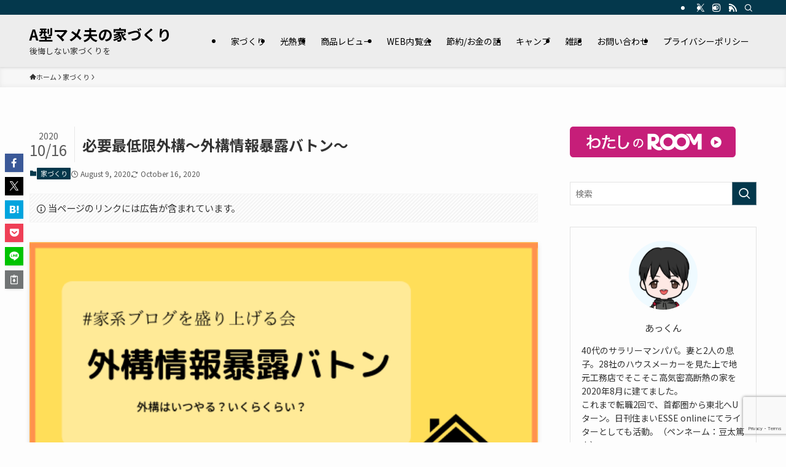

--- FILE ---
content_type: text/html; charset=UTF-8
request_url: https://mameonotyumonjutaku.com/gaikou/
body_size: 33209
content:
<!DOCTYPE html>
<html lang="ja" data-loaded="false" data-scrolled="false" data-spmenu="closed">
<head>
<meta charset="utf-8">
<meta name="format-detection" content="telephone=no">
<meta http-equiv="X-UA-Compatible" content="IE=edge">
<meta name="viewport" content="width=device-width, viewport-fit=cover">
<title>必要最低限外構～外構情報暴露バトン～ | A型マメ夫の家づくり</title>
<meta name='robots' content='max-image-preview:large' />
<link rel='dns-prefetch' href='//stats.wp.com' />
<link rel='preconnect' href='//i0.wp.com' />
<link rel='preconnect' href='//c0.wp.com' />
<link rel="alternate" type="application/rss+xml" title="A型マメ夫の家づくり &raquo; フィード" href="https://mameonotyumonjutaku.com/feed/" />
<link rel="alternate" type="application/rss+xml" title="A型マメ夫の家づくり &raquo; コメントフィード" href="https://mameonotyumonjutaku.com/comments/feed/" />
<link rel="alternate" type="application/rss+xml" title="A型マメ夫の家づくり &raquo; 必要最低限外構～外構情報暴露バトン～ のコメントのフィード" href="https://mameonotyumonjutaku.com/gaikou/feed/" />

<!-- SEO SIMPLE PACK 3.6.2 -->
<meta name="description" content="twitterでいつもお世話になっている家についての高い知識をお持ちの皆さんがいらっしゃる＃家系ブログを盛り上げる会 の企画である外構情報暴露バトンに参加したいと思います。">
<meta name="keywords" content="外構,最低限">
<link rel="canonical" href="https://mameonotyumonjutaku.com/gaikou/">
<meta property="og:locale" content="ja_JP">
<meta property="og:type" content="article">
<meta property="og:image" content="https://i0.wp.com/mameonotyumonjutaku.com/wp-content/uploads/2020/08/%E5%A4%96%E6%A7%8B%E3%83%90%E3%83%88%E3%83%B3.png?fit=560%2C315&#038;ssl=1">
<meta property="og:title" content="必要最低限外構～外構情報暴露バトン～ | A型マメ夫の家づくり">
<meta property="og:description" content="twitterでいつもお世話になっている家についての高い知識をお持ちの皆さんがいらっしゃる＃家系ブログを盛り上げる会 の企画である外構情報暴露バトンに参加したいと思います。">
<meta property="og:url" content="https://mameonotyumonjutaku.com/gaikou/">
<meta property="og:site_name" content="A型マメ夫の家づくり">
<meta name="twitter:card" content="summary">
<meta name="twitter:site" content="@mameonojutaku">
<!-- Google Analytics (gtag.js) -->
<script async src="https://www.googletagmanager.com/gtag/js?id=G-TFD9YP67DJ"></script>
<script>
	window.dataLayer = window.dataLayer || [];
	function gtag(){dataLayer.push(arguments);}
	gtag("js", new Date());
	gtag("config", "G-TFD9YP67DJ");
	gtag("config", "UA-166018142-1");
</script>
	<!-- / SEO SIMPLE PACK -->

<style id='wp-img-auto-sizes-contain-inline-css' type='text/css'>
img:is([sizes=auto i],[sizes^="auto," i]){contain-intrinsic-size:3000px 1500px}
/*# sourceURL=wp-img-auto-sizes-contain-inline-css */
</style>
<style id='wp-block-library-inline-css' type='text/css'>
:root{--wp-block-synced-color:#7a00df;--wp-block-synced-color--rgb:122,0,223;--wp-bound-block-color:var(--wp-block-synced-color);--wp-editor-canvas-background:#ddd;--wp-admin-theme-color:#007cba;--wp-admin-theme-color--rgb:0,124,186;--wp-admin-theme-color-darker-10:#006ba1;--wp-admin-theme-color-darker-10--rgb:0,107,160.5;--wp-admin-theme-color-darker-20:#005a87;--wp-admin-theme-color-darker-20--rgb:0,90,135;--wp-admin-border-width-focus:2px}@media (min-resolution:192dpi){:root{--wp-admin-border-width-focus:1.5px}}.wp-element-button{cursor:pointer}:root .has-very-light-gray-background-color{background-color:#eee}:root .has-very-dark-gray-background-color{background-color:#313131}:root .has-very-light-gray-color{color:#eee}:root .has-very-dark-gray-color{color:#313131}:root .has-vivid-green-cyan-to-vivid-cyan-blue-gradient-background{background:linear-gradient(135deg,#00d084,#0693e3)}:root .has-purple-crush-gradient-background{background:linear-gradient(135deg,#34e2e4,#4721fb 50%,#ab1dfe)}:root .has-hazy-dawn-gradient-background{background:linear-gradient(135deg,#faaca8,#dad0ec)}:root .has-subdued-olive-gradient-background{background:linear-gradient(135deg,#fafae1,#67a671)}:root .has-atomic-cream-gradient-background{background:linear-gradient(135deg,#fdd79a,#004a59)}:root .has-nightshade-gradient-background{background:linear-gradient(135deg,#330968,#31cdcf)}:root .has-midnight-gradient-background{background:linear-gradient(135deg,#020381,#2874fc)}:root{--wp--preset--font-size--normal:16px;--wp--preset--font-size--huge:42px}.has-regular-font-size{font-size:1em}.has-larger-font-size{font-size:2.625em}.has-normal-font-size{font-size:var(--wp--preset--font-size--normal)}.has-huge-font-size{font-size:var(--wp--preset--font-size--huge)}.has-text-align-center{text-align:center}.has-text-align-left{text-align:left}.has-text-align-right{text-align:right}.has-fit-text{white-space:nowrap!important}#end-resizable-editor-section{display:none}.aligncenter{clear:both}.items-justified-left{justify-content:flex-start}.items-justified-center{justify-content:center}.items-justified-right{justify-content:flex-end}.items-justified-space-between{justify-content:space-between}.screen-reader-text{border:0;clip-path:inset(50%);height:1px;margin:-1px;overflow:hidden;padding:0;position:absolute;width:1px;word-wrap:normal!important}.screen-reader-text:focus{background-color:#ddd;clip-path:none;color:#444;display:block;font-size:1em;height:auto;left:5px;line-height:normal;padding:15px 23px 14px;text-decoration:none;top:5px;width:auto;z-index:100000}html :where(.has-border-color){border-style:solid}html :where([style*=border-top-color]){border-top-style:solid}html :where([style*=border-right-color]){border-right-style:solid}html :where([style*=border-bottom-color]){border-bottom-style:solid}html :where([style*=border-left-color]){border-left-style:solid}html :where([style*=border-width]){border-style:solid}html :where([style*=border-top-width]){border-top-style:solid}html :where([style*=border-right-width]){border-right-style:solid}html :where([style*=border-bottom-width]){border-bottom-style:solid}html :where([style*=border-left-width]){border-left-style:solid}html :where(img[class*=wp-image-]){height:auto;max-width:100%}:where(figure){margin:0 0 1em}html :where(.is-position-sticky){--wp-admin--admin-bar--position-offset:var(--wp-admin--admin-bar--height,0px)}@media screen and (max-width:600px){html :where(.is-position-sticky){--wp-admin--admin-bar--position-offset:0px}}

/*# sourceURL=wp-block-library-inline-css */
</style><style id='wp-block-heading-inline-css' type='text/css'>
h1:where(.wp-block-heading).has-background,h2:where(.wp-block-heading).has-background,h3:where(.wp-block-heading).has-background,h4:where(.wp-block-heading).has-background,h5:where(.wp-block-heading).has-background,h6:where(.wp-block-heading).has-background{padding:1.25em 2.375em}h1.has-text-align-left[style*=writing-mode]:where([style*=vertical-lr]),h1.has-text-align-right[style*=writing-mode]:where([style*=vertical-rl]),h2.has-text-align-left[style*=writing-mode]:where([style*=vertical-lr]),h2.has-text-align-right[style*=writing-mode]:where([style*=vertical-rl]),h3.has-text-align-left[style*=writing-mode]:where([style*=vertical-lr]),h3.has-text-align-right[style*=writing-mode]:where([style*=vertical-rl]),h4.has-text-align-left[style*=writing-mode]:where([style*=vertical-lr]),h4.has-text-align-right[style*=writing-mode]:where([style*=vertical-rl]),h5.has-text-align-left[style*=writing-mode]:where([style*=vertical-lr]),h5.has-text-align-right[style*=writing-mode]:where([style*=vertical-rl]),h6.has-text-align-left[style*=writing-mode]:where([style*=vertical-lr]),h6.has-text-align-right[style*=writing-mode]:where([style*=vertical-rl]){rotate:180deg}
/*# sourceURL=https://c0.wp.com/c/6.9/wp-includes/blocks/heading/style.min.css */
</style>
<style id='wp-block-image-inline-css' type='text/css'>
.wp-block-image>a,.wp-block-image>figure>a{display:inline-block}.wp-block-image img{box-sizing:border-box;height:auto;max-width:100%;vertical-align:bottom}@media not (prefers-reduced-motion){.wp-block-image img.hide{visibility:hidden}.wp-block-image img.show{animation:show-content-image .4s}}.wp-block-image[style*=border-radius] img,.wp-block-image[style*=border-radius]>a{border-radius:inherit}.wp-block-image.has-custom-border img{box-sizing:border-box}.wp-block-image.aligncenter{text-align:center}.wp-block-image.alignfull>a,.wp-block-image.alignwide>a{width:100%}.wp-block-image.alignfull img,.wp-block-image.alignwide img{height:auto;width:100%}.wp-block-image .aligncenter,.wp-block-image .alignleft,.wp-block-image .alignright,.wp-block-image.aligncenter,.wp-block-image.alignleft,.wp-block-image.alignright{display:table}.wp-block-image .aligncenter>figcaption,.wp-block-image .alignleft>figcaption,.wp-block-image .alignright>figcaption,.wp-block-image.aligncenter>figcaption,.wp-block-image.alignleft>figcaption,.wp-block-image.alignright>figcaption{caption-side:bottom;display:table-caption}.wp-block-image .alignleft{float:left;margin:.5em 1em .5em 0}.wp-block-image .alignright{float:right;margin:.5em 0 .5em 1em}.wp-block-image .aligncenter{margin-left:auto;margin-right:auto}.wp-block-image :where(figcaption){margin-bottom:1em;margin-top:.5em}.wp-block-image.is-style-circle-mask img{border-radius:9999px}@supports ((-webkit-mask-image:none) or (mask-image:none)) or (-webkit-mask-image:none){.wp-block-image.is-style-circle-mask img{border-radius:0;-webkit-mask-image:url('data:image/svg+xml;utf8,<svg viewBox="0 0 100 100" xmlns="http://www.w3.org/2000/svg"><circle cx="50" cy="50" r="50"/></svg>');mask-image:url('data:image/svg+xml;utf8,<svg viewBox="0 0 100 100" xmlns="http://www.w3.org/2000/svg"><circle cx="50" cy="50" r="50"/></svg>');mask-mode:alpha;-webkit-mask-position:center;mask-position:center;-webkit-mask-repeat:no-repeat;mask-repeat:no-repeat;-webkit-mask-size:contain;mask-size:contain}}:root :where(.wp-block-image.is-style-rounded img,.wp-block-image .is-style-rounded img){border-radius:9999px}.wp-block-image figure{margin:0}.wp-lightbox-container{display:flex;flex-direction:column;position:relative}.wp-lightbox-container img{cursor:zoom-in}.wp-lightbox-container img:hover+button{opacity:1}.wp-lightbox-container button{align-items:center;backdrop-filter:blur(16px) saturate(180%);background-color:#5a5a5a40;border:none;border-radius:4px;cursor:zoom-in;display:flex;height:20px;justify-content:center;opacity:0;padding:0;position:absolute;right:16px;text-align:center;top:16px;width:20px;z-index:100}@media not (prefers-reduced-motion){.wp-lightbox-container button{transition:opacity .2s ease}}.wp-lightbox-container button:focus-visible{outline:3px auto #5a5a5a40;outline:3px auto -webkit-focus-ring-color;outline-offset:3px}.wp-lightbox-container button:hover{cursor:pointer;opacity:1}.wp-lightbox-container button:focus{opacity:1}.wp-lightbox-container button:focus,.wp-lightbox-container button:hover,.wp-lightbox-container button:not(:hover):not(:active):not(.has-background){background-color:#5a5a5a40;border:none}.wp-lightbox-overlay{box-sizing:border-box;cursor:zoom-out;height:100vh;left:0;overflow:hidden;position:fixed;top:0;visibility:hidden;width:100%;z-index:100000}.wp-lightbox-overlay .close-button{align-items:center;cursor:pointer;display:flex;justify-content:center;min-height:40px;min-width:40px;padding:0;position:absolute;right:calc(env(safe-area-inset-right) + 16px);top:calc(env(safe-area-inset-top) + 16px);z-index:5000000}.wp-lightbox-overlay .close-button:focus,.wp-lightbox-overlay .close-button:hover,.wp-lightbox-overlay .close-button:not(:hover):not(:active):not(.has-background){background:none;border:none}.wp-lightbox-overlay .lightbox-image-container{height:var(--wp--lightbox-container-height);left:50%;overflow:hidden;position:absolute;top:50%;transform:translate(-50%,-50%);transform-origin:top left;width:var(--wp--lightbox-container-width);z-index:9999999999}.wp-lightbox-overlay .wp-block-image{align-items:center;box-sizing:border-box;display:flex;height:100%;justify-content:center;margin:0;position:relative;transform-origin:0 0;width:100%;z-index:3000000}.wp-lightbox-overlay .wp-block-image img{height:var(--wp--lightbox-image-height);min-height:var(--wp--lightbox-image-height);min-width:var(--wp--lightbox-image-width);width:var(--wp--lightbox-image-width)}.wp-lightbox-overlay .wp-block-image figcaption{display:none}.wp-lightbox-overlay button{background:none;border:none}.wp-lightbox-overlay .scrim{background-color:#fff;height:100%;opacity:.9;position:absolute;width:100%;z-index:2000000}.wp-lightbox-overlay.active{visibility:visible}@media not (prefers-reduced-motion){.wp-lightbox-overlay.active{animation:turn-on-visibility .25s both}.wp-lightbox-overlay.active img{animation:turn-on-visibility .35s both}.wp-lightbox-overlay.show-closing-animation:not(.active){animation:turn-off-visibility .35s both}.wp-lightbox-overlay.show-closing-animation:not(.active) img{animation:turn-off-visibility .25s both}.wp-lightbox-overlay.zoom.active{animation:none;opacity:1;visibility:visible}.wp-lightbox-overlay.zoom.active .lightbox-image-container{animation:lightbox-zoom-in .4s}.wp-lightbox-overlay.zoom.active .lightbox-image-container img{animation:none}.wp-lightbox-overlay.zoom.active .scrim{animation:turn-on-visibility .4s forwards}.wp-lightbox-overlay.zoom.show-closing-animation:not(.active){animation:none}.wp-lightbox-overlay.zoom.show-closing-animation:not(.active) .lightbox-image-container{animation:lightbox-zoom-out .4s}.wp-lightbox-overlay.zoom.show-closing-animation:not(.active) .lightbox-image-container img{animation:none}.wp-lightbox-overlay.zoom.show-closing-animation:not(.active) .scrim{animation:turn-off-visibility .4s forwards}}@keyframes show-content-image{0%{visibility:hidden}99%{visibility:hidden}to{visibility:visible}}@keyframes turn-on-visibility{0%{opacity:0}to{opacity:1}}@keyframes turn-off-visibility{0%{opacity:1;visibility:visible}99%{opacity:0;visibility:visible}to{opacity:0;visibility:hidden}}@keyframes lightbox-zoom-in{0%{transform:translate(calc((-100vw + var(--wp--lightbox-scrollbar-width))/2 + var(--wp--lightbox-initial-left-position)),calc(-50vh + var(--wp--lightbox-initial-top-position))) scale(var(--wp--lightbox-scale))}to{transform:translate(-50%,-50%) scale(1)}}@keyframes lightbox-zoom-out{0%{transform:translate(-50%,-50%) scale(1);visibility:visible}99%{visibility:visible}to{transform:translate(calc((-100vw + var(--wp--lightbox-scrollbar-width))/2 + var(--wp--lightbox-initial-left-position)),calc(-50vh + var(--wp--lightbox-initial-top-position))) scale(var(--wp--lightbox-scale));visibility:hidden}}
/*# sourceURL=https://c0.wp.com/c/6.9/wp-includes/blocks/image/style.min.css */
</style>
<style id='wp-block-paragraph-inline-css' type='text/css'>
.is-small-text{font-size:.875em}.is-regular-text{font-size:1em}.is-large-text{font-size:2.25em}.is-larger-text{font-size:3em}.has-drop-cap:not(:focus):first-letter{float:left;font-size:8.4em;font-style:normal;font-weight:100;line-height:.68;margin:.05em .1em 0 0;text-transform:uppercase}body.rtl .has-drop-cap:not(:focus):first-letter{float:none;margin-left:.1em}p.has-drop-cap.has-background{overflow:hidden}:root :where(p.has-background){padding:1.25em 2.375em}:where(p.has-text-color:not(.has-link-color)) a{color:inherit}p.has-text-align-left[style*="writing-mode:vertical-lr"],p.has-text-align-right[style*="writing-mode:vertical-rl"]{rotate:180deg}
/*# sourceURL=https://c0.wp.com/c/6.9/wp-includes/blocks/paragraph/style.min.css */
</style>
<style id='global-styles-inline-css' type='text/css'>
:root{--wp--preset--aspect-ratio--square: 1;--wp--preset--aspect-ratio--4-3: 4/3;--wp--preset--aspect-ratio--3-4: 3/4;--wp--preset--aspect-ratio--3-2: 3/2;--wp--preset--aspect-ratio--2-3: 2/3;--wp--preset--aspect-ratio--16-9: 16/9;--wp--preset--aspect-ratio--9-16: 9/16;--wp--preset--color--black: #000;--wp--preset--color--cyan-bluish-gray: #abb8c3;--wp--preset--color--white: #fff;--wp--preset--color--pale-pink: #f78da7;--wp--preset--color--vivid-red: #cf2e2e;--wp--preset--color--luminous-vivid-orange: #ff6900;--wp--preset--color--luminous-vivid-amber: #fcb900;--wp--preset--color--light-green-cyan: #7bdcb5;--wp--preset--color--vivid-green-cyan: #00d084;--wp--preset--color--pale-cyan-blue: #8ed1fc;--wp--preset--color--vivid-cyan-blue: #0693e3;--wp--preset--color--vivid-purple: #9b51e0;--wp--preset--color--swl-main: var(--color_main);--wp--preset--color--swl-main-thin: var(--color_main_thin);--wp--preset--color--swl-gray: var(--color_gray);--wp--preset--color--swl-deep-01: var(--color_deep01);--wp--preset--color--swl-deep-02: var(--color_deep02);--wp--preset--color--swl-deep-03: var(--color_deep03);--wp--preset--color--swl-deep-04: var(--color_deep04);--wp--preset--color--swl-pale-01: var(--color_pale01);--wp--preset--color--swl-pale-02: var(--color_pale02);--wp--preset--color--swl-pale-03: var(--color_pale03);--wp--preset--color--swl-pale-04: var(--color_pale04);--wp--preset--gradient--vivid-cyan-blue-to-vivid-purple: linear-gradient(135deg,rgb(6,147,227) 0%,rgb(155,81,224) 100%);--wp--preset--gradient--light-green-cyan-to-vivid-green-cyan: linear-gradient(135deg,rgb(122,220,180) 0%,rgb(0,208,130) 100%);--wp--preset--gradient--luminous-vivid-amber-to-luminous-vivid-orange: linear-gradient(135deg,rgb(252,185,0) 0%,rgb(255,105,0) 100%);--wp--preset--gradient--luminous-vivid-orange-to-vivid-red: linear-gradient(135deg,rgb(255,105,0) 0%,rgb(207,46,46) 100%);--wp--preset--gradient--very-light-gray-to-cyan-bluish-gray: linear-gradient(135deg,rgb(238,238,238) 0%,rgb(169,184,195) 100%);--wp--preset--gradient--cool-to-warm-spectrum: linear-gradient(135deg,rgb(74,234,220) 0%,rgb(151,120,209) 20%,rgb(207,42,186) 40%,rgb(238,44,130) 60%,rgb(251,105,98) 80%,rgb(254,248,76) 100%);--wp--preset--gradient--blush-light-purple: linear-gradient(135deg,rgb(255,206,236) 0%,rgb(152,150,240) 100%);--wp--preset--gradient--blush-bordeaux: linear-gradient(135deg,rgb(254,205,165) 0%,rgb(254,45,45) 50%,rgb(107,0,62) 100%);--wp--preset--gradient--luminous-dusk: linear-gradient(135deg,rgb(255,203,112) 0%,rgb(199,81,192) 50%,rgb(65,88,208) 100%);--wp--preset--gradient--pale-ocean: linear-gradient(135deg,rgb(255,245,203) 0%,rgb(182,227,212) 50%,rgb(51,167,181) 100%);--wp--preset--gradient--electric-grass: linear-gradient(135deg,rgb(202,248,128) 0%,rgb(113,206,126) 100%);--wp--preset--gradient--midnight: linear-gradient(135deg,rgb(2,3,129) 0%,rgb(40,116,252) 100%);--wp--preset--font-size--small: 0.9em;--wp--preset--font-size--medium: 1.1em;--wp--preset--font-size--large: 1.25em;--wp--preset--font-size--x-large: 42px;--wp--preset--font-size--xs: 0.75em;--wp--preset--font-size--huge: 1.6em;--wp--preset--spacing--20: 0.44rem;--wp--preset--spacing--30: 0.67rem;--wp--preset--spacing--40: 1rem;--wp--preset--spacing--50: 1.5rem;--wp--preset--spacing--60: 2.25rem;--wp--preset--spacing--70: 3.38rem;--wp--preset--spacing--80: 5.06rem;--wp--preset--shadow--natural: 6px 6px 9px rgba(0, 0, 0, 0.2);--wp--preset--shadow--deep: 12px 12px 50px rgba(0, 0, 0, 0.4);--wp--preset--shadow--sharp: 6px 6px 0px rgba(0, 0, 0, 0.2);--wp--preset--shadow--outlined: 6px 6px 0px -3px rgb(255, 255, 255), 6px 6px rgb(0, 0, 0);--wp--preset--shadow--crisp: 6px 6px 0px rgb(0, 0, 0);}:where(.is-layout-flex){gap: 0.5em;}:where(.is-layout-grid){gap: 0.5em;}body .is-layout-flex{display: flex;}.is-layout-flex{flex-wrap: wrap;align-items: center;}.is-layout-flex > :is(*, div){margin: 0;}body .is-layout-grid{display: grid;}.is-layout-grid > :is(*, div){margin: 0;}:where(.wp-block-columns.is-layout-flex){gap: 2em;}:where(.wp-block-columns.is-layout-grid){gap: 2em;}:where(.wp-block-post-template.is-layout-flex){gap: 1.25em;}:where(.wp-block-post-template.is-layout-grid){gap: 1.25em;}.has-black-color{color: var(--wp--preset--color--black) !important;}.has-cyan-bluish-gray-color{color: var(--wp--preset--color--cyan-bluish-gray) !important;}.has-white-color{color: var(--wp--preset--color--white) !important;}.has-pale-pink-color{color: var(--wp--preset--color--pale-pink) !important;}.has-vivid-red-color{color: var(--wp--preset--color--vivid-red) !important;}.has-luminous-vivid-orange-color{color: var(--wp--preset--color--luminous-vivid-orange) !important;}.has-luminous-vivid-amber-color{color: var(--wp--preset--color--luminous-vivid-amber) !important;}.has-light-green-cyan-color{color: var(--wp--preset--color--light-green-cyan) !important;}.has-vivid-green-cyan-color{color: var(--wp--preset--color--vivid-green-cyan) !important;}.has-pale-cyan-blue-color{color: var(--wp--preset--color--pale-cyan-blue) !important;}.has-vivid-cyan-blue-color{color: var(--wp--preset--color--vivid-cyan-blue) !important;}.has-vivid-purple-color{color: var(--wp--preset--color--vivid-purple) !important;}.has-black-background-color{background-color: var(--wp--preset--color--black) !important;}.has-cyan-bluish-gray-background-color{background-color: var(--wp--preset--color--cyan-bluish-gray) !important;}.has-white-background-color{background-color: var(--wp--preset--color--white) !important;}.has-pale-pink-background-color{background-color: var(--wp--preset--color--pale-pink) !important;}.has-vivid-red-background-color{background-color: var(--wp--preset--color--vivid-red) !important;}.has-luminous-vivid-orange-background-color{background-color: var(--wp--preset--color--luminous-vivid-orange) !important;}.has-luminous-vivid-amber-background-color{background-color: var(--wp--preset--color--luminous-vivid-amber) !important;}.has-light-green-cyan-background-color{background-color: var(--wp--preset--color--light-green-cyan) !important;}.has-vivid-green-cyan-background-color{background-color: var(--wp--preset--color--vivid-green-cyan) !important;}.has-pale-cyan-blue-background-color{background-color: var(--wp--preset--color--pale-cyan-blue) !important;}.has-vivid-cyan-blue-background-color{background-color: var(--wp--preset--color--vivid-cyan-blue) !important;}.has-vivid-purple-background-color{background-color: var(--wp--preset--color--vivid-purple) !important;}.has-black-border-color{border-color: var(--wp--preset--color--black) !important;}.has-cyan-bluish-gray-border-color{border-color: var(--wp--preset--color--cyan-bluish-gray) !important;}.has-white-border-color{border-color: var(--wp--preset--color--white) !important;}.has-pale-pink-border-color{border-color: var(--wp--preset--color--pale-pink) !important;}.has-vivid-red-border-color{border-color: var(--wp--preset--color--vivid-red) !important;}.has-luminous-vivid-orange-border-color{border-color: var(--wp--preset--color--luminous-vivid-orange) !important;}.has-luminous-vivid-amber-border-color{border-color: var(--wp--preset--color--luminous-vivid-amber) !important;}.has-light-green-cyan-border-color{border-color: var(--wp--preset--color--light-green-cyan) !important;}.has-vivid-green-cyan-border-color{border-color: var(--wp--preset--color--vivid-green-cyan) !important;}.has-pale-cyan-blue-border-color{border-color: var(--wp--preset--color--pale-cyan-blue) !important;}.has-vivid-cyan-blue-border-color{border-color: var(--wp--preset--color--vivid-cyan-blue) !important;}.has-vivid-purple-border-color{border-color: var(--wp--preset--color--vivid-purple) !important;}.has-vivid-cyan-blue-to-vivid-purple-gradient-background{background: var(--wp--preset--gradient--vivid-cyan-blue-to-vivid-purple) !important;}.has-light-green-cyan-to-vivid-green-cyan-gradient-background{background: var(--wp--preset--gradient--light-green-cyan-to-vivid-green-cyan) !important;}.has-luminous-vivid-amber-to-luminous-vivid-orange-gradient-background{background: var(--wp--preset--gradient--luminous-vivid-amber-to-luminous-vivid-orange) !important;}.has-luminous-vivid-orange-to-vivid-red-gradient-background{background: var(--wp--preset--gradient--luminous-vivid-orange-to-vivid-red) !important;}.has-very-light-gray-to-cyan-bluish-gray-gradient-background{background: var(--wp--preset--gradient--very-light-gray-to-cyan-bluish-gray) !important;}.has-cool-to-warm-spectrum-gradient-background{background: var(--wp--preset--gradient--cool-to-warm-spectrum) !important;}.has-blush-light-purple-gradient-background{background: var(--wp--preset--gradient--blush-light-purple) !important;}.has-blush-bordeaux-gradient-background{background: var(--wp--preset--gradient--blush-bordeaux) !important;}.has-luminous-dusk-gradient-background{background: var(--wp--preset--gradient--luminous-dusk) !important;}.has-pale-ocean-gradient-background{background: var(--wp--preset--gradient--pale-ocean) !important;}.has-electric-grass-gradient-background{background: var(--wp--preset--gradient--electric-grass) !important;}.has-midnight-gradient-background{background: var(--wp--preset--gradient--midnight) !important;}.has-small-font-size{font-size: var(--wp--preset--font-size--small) !important;}.has-medium-font-size{font-size: var(--wp--preset--font-size--medium) !important;}.has-large-font-size{font-size: var(--wp--preset--font-size--large) !important;}.has-x-large-font-size{font-size: var(--wp--preset--font-size--x-large) !important;}
/*# sourceURL=global-styles-inline-css */
</style>

<link rel='stylesheet' id='swell-icons-css' href='https://mameonotyumonjutaku.com/wp-content/themes/swell/build/css/swell-icons.css?ver=2.16.0' type='text/css' media='all' />
<link rel='stylesheet' id='main_style-css' href='https://mameonotyumonjutaku.com/wp-content/themes/swell/build/css/main.css?ver=2.16.0' type='text/css' media='all' />
<link rel='stylesheet' id='swell_blocks-css' href='https://mameonotyumonjutaku.com/wp-content/themes/swell/build/css/blocks.css?ver=2.16.0' type='text/css' media='all' />
<style id='swell_custom-inline-css' type='text/css'>
:root{--swl-fz--content:4vw;--swl-font_family:"Noto Sans JP", sans-serif;--swl-font_weight:400;--color_main:#04384c;--color_text:#333;--color_link:#1176d4;--color_htag:#04384c;--color_bg:#fdfdfd;--color_gradient1:#d8ffff;--color_gradient2:#87e7ff;--color_main_thin:rgba(5, 70, 95, 0.05 );--color_main_dark:rgba(3, 42, 57, 1 );--color_list_check:#04384c;--color_list_num:#04384c;--color_list_good:#86dd7b;--color_list_triangle:#f4e03a;--color_list_bad:#f36060;--color_faq_q:#d55656;--color_faq_a:#6599b7;--color_icon_good:#3cd250;--color_icon_good_bg:#ecffe9;--color_icon_bad:#4b73eb;--color_icon_bad_bg:#eafaff;--color_icon_info:#f578b4;--color_icon_info_bg:#fff0fa;--color_icon_announce:#ffa537;--color_icon_announce_bg:#fff5f0;--color_icon_pen:#7a7a7a;--color_icon_pen_bg:#f7f7f7;--color_icon_book:#787364;--color_icon_book_bg:#f8f6ef;--color_icon_point:#ffa639;--color_icon_check:#86d67c;--color_icon_batsu:#f36060;--color_icon_hatena:#5295cc;--color_icon_caution:#f7da38;--color_icon_memo:#84878a;--color_deep01:#e44141;--color_deep02:#3d79d5;--color_deep03:#63a84d;--color_deep04:#f09f4d;--color_pale01:#fff2f0;--color_pale02:#f3f8fd;--color_pale03:#f1f9ee;--color_pale04:#fdf9ee;--color_mark_blue:#b7e3ff;--color_mark_green:#bdf9c3;--color_mark_yellow:#fcf69f;--color_mark_orange:#ffddbc;--border01:solid 1px var(--color_main);--border02:double 4px var(--color_main);--border03:dashed 2px var(--color_border);--border04:solid 4px var(--color_gray);--card_posts_thumb_ratio:56.25%;--list_posts_thumb_ratio:61.805%;--big_posts_thumb_ratio:56.25%;--thumb_posts_thumb_ratio:61.805%;--blogcard_thumb_ratio:56.25%;--color_header_bg:#ededed;--color_header_text:#000000;--color_footer_bg:#fdfdfd;--color_footer_text:#333;--container_size:1200px;--article_size:900px;--logo_size_sp:48px;--logo_size_pc:32px;--logo_size_pcfix:32px;}.swl-cell-bg[data-icon="doubleCircle"]{--cell-icon-color:#ffc977}.swl-cell-bg[data-icon="circle"]{--cell-icon-color:#94e29c}.swl-cell-bg[data-icon="triangle"]{--cell-icon-color:#eeda2f}.swl-cell-bg[data-icon="close"]{--cell-icon-color:#ec9191}.swl-cell-bg[data-icon="hatena"]{--cell-icon-color:#93c9da}.swl-cell-bg[data-icon="check"]{--cell-icon-color:#94e29c}.swl-cell-bg[data-icon="line"]{--cell-icon-color:#9b9b9b}.cap_box[data-colset="col1"]{--capbox-color:#f59b5f;--capbox-color--bg:#fff8eb}.cap_box[data-colset="col2"]{--capbox-color:#5fb9f5;--capbox-color--bg:#edf5ff}.cap_box[data-colset="col3"]{--capbox-color:#2fcd90;--capbox-color--bg:#eafaf2}.red_{--the-btn-color:#f74a4a;--the-btn-color2:#ffbc49;--the-solid-shadow: rgba(185, 56, 56, 1 )}.blue_{--the-btn-color:#338df4;--the-btn-color2:#35eaff;--the-solid-shadow: rgba(38, 106, 183, 1 )}.green_{--the-btn-color:#62d847;--the-btn-color2:#7bf7bd;--the-solid-shadow: rgba(74, 162, 53, 1 )}.is-style-btn_normal{--the-btn-radius:80px}.is-style-btn_solid{--the-btn-radius:80px}.is-style-btn_shiny{--the-btn-radius:80px}.is-style-btn_line{--the-btn-radius:80px}.post_content blockquote{padding:1.5em 2em 1.5em 3em}.post_content blockquote::before{content:"";display:block;width:5px;height:calc(100% - 3em);top:1.5em;left:1.5em;border-left:solid 1px rgba(180,180,180,.75);border-right:solid 1px rgba(180,180,180,.75);}.mark_blue{background:-webkit-linear-gradient(transparent 64%,var(--color_mark_blue) 0%);background:linear-gradient(transparent 64%,var(--color_mark_blue) 0%)}.mark_green{background:-webkit-linear-gradient(transparent 64%,var(--color_mark_green) 0%);background:linear-gradient(transparent 64%,var(--color_mark_green) 0%)}.mark_yellow{background:-webkit-linear-gradient(transparent 64%,var(--color_mark_yellow) 0%);background:linear-gradient(transparent 64%,var(--color_mark_yellow) 0%)}.mark_orange{background:-webkit-linear-gradient(transparent 64%,var(--color_mark_orange) 0%);background:linear-gradient(transparent 64%,var(--color_mark_orange) 0%)}[class*="is-style-icon_"]{color:#333;border-width:0}[class*="is-style-big_icon_"]{border-width:2px;border-style:solid}[data-col="gray"] .c-balloon__text{background:#f7f7f7;border-color:#ccc}[data-col="gray"] .c-balloon__before{border-right-color:#f7f7f7}[data-col="green"] .c-balloon__text{background:#d1f8c2;border-color:#9ddd93}[data-col="green"] .c-balloon__before{border-right-color:#d1f8c2}[data-col="blue"] .c-balloon__text{background:#e2f6ff;border-color:#93d2f0}[data-col="blue"] .c-balloon__before{border-right-color:#e2f6ff}[data-col="red"] .c-balloon__text{background:#ffebeb;border-color:#f48789}[data-col="red"] .c-balloon__before{border-right-color:#ffebeb}[data-col="yellow"] .c-balloon__text{background:#f9f7d2;border-color:#fbe593}[data-col="yellow"] .c-balloon__before{border-right-color:#f9f7d2}.-type-list2 .p-postList__body::after,.-type-big .p-postList__body::after{content: "READ MORE »";}.c-postThumb__cat{background-color:#04384c;color:#fff;background-image: repeating-linear-gradient(-45deg,rgba(255,255,255,.1),rgba(255,255,255,.1) 6px,transparent 6px,transparent 12px)}.post_content h2:where(:not([class^="swell-block-"]):not(.faq_q):not(.p-postList__title)){background:var(--color_htag);padding:.75em 1em;color:#fff}.post_content h2:where(:not([class^="swell-block-"]):not(.faq_q):not(.p-postList__title))::before{position:absolute;display:block;pointer-events:none;content:"";top:-4px;left:0;width:100%;height:calc(100% + 4px);box-sizing:content-box;border-top:solid 2px var(--color_htag);border-bottom:solid 2px var(--color_htag)}.post_content h3:where(:not([class^="swell-block-"]):not(.faq_q):not(.p-postList__title)){padding:0 .5em .5em}.post_content h3:where(:not([class^="swell-block-"]):not(.faq_q):not(.p-postList__title))::before{content:"";width:100%;height:2px;background: repeating-linear-gradient(90deg, var(--color_htag) 0%, var(--color_htag) 29.3%, rgba(150,150,150,.2) 29.3%, rgba(150,150,150,.2) 100%)}.post_content h4:where(:not([class^="swell-block-"]):not(.faq_q):not(.p-postList__title)){padding:0 0 0 16px;border-left:solid 2px var(--color_htag)}.l-header{box-shadow: 0 1px 4px rgba(0,0,0,.12)}.l-header__bar{color:#fff;background:var(--color_main)}.c-gnav a::after{background:var(--color_main);width:100%;height:2px;transform:scaleX(0)}.p-spHeadMenu .menu-item.-current{border-bottom-color:var(--color_main)}.c-gnav > li:hover > a::after,.c-gnav > .-current > a::after{transform: scaleX(1)}.c-gnav .sub-menu{color:#333;background:#fff}.l-fixHeader::before{opacity:1}#pagetop{border-radius:50%}.c-widget__title.-spmenu{padding:.5em .75em;border-radius:var(--swl-radius--2, 0px);background:var(--color_main);color:#fff;}.c-widget__title.-footer{padding:.5em}.c-widget__title.-footer::before{content:"";bottom:0;left:0;width:40%;z-index:1;background:var(--color_main)}.c-widget__title.-footer::after{content:"";bottom:0;left:0;width:100%;background:var(--color_border)}.c-secTitle{border-left:solid 2px var(--color_main);padding:0em .75em}.p-spMenu{color:#333}.p-spMenu__inner::before{background:#fdfdfd;opacity:1}.p-spMenu__overlay{background:#000;opacity:0.6}[class*="page-numbers"]{color:#fff;background-color:#dedede}a{text-decoration: none}.l-topTitleArea.c-filterLayer::before{background-color:#000;opacity:0.2;content:""}@media screen and (min-width: 960px){:root{}}@media screen and (max-width: 959px){:root{}.l-header__logo{margin-right:auto}.l-header__inner{-webkit-box-pack:end;-webkit-justify-content:flex-end;justify-content:flex-end}}@media screen and (min-width: 600px){:root{--swl-fz--content:16px;}}@media screen and (max-width: 599px){:root{}}@media (min-width: 1108px) {.alignwide{left:-100px;width:calc(100% + 200px);}}@media (max-width: 1108px) {.-sidebar-off .swell-block-fullWide__inner.l-container .alignwide{left:0px;width:100%;}}.l-fixHeader .l-fixHeader__gnav{order:0}[data-scrolled=true] .l-fixHeader[data-ready]{opacity:1;-webkit-transform:translateY(0)!important;transform:translateY(0)!important;visibility:visible}.-body-solid .l-fixHeader{box-shadow:0 2px 4px var(--swl-color_shadow)}.l-fixHeader__inner{align-items:stretch;color:var(--color_header_text);display:flex;padding-bottom:0;padding-top:0;position:relative;z-index:1}.l-fixHeader__logo{align-items:center;display:flex;line-height:1;margin-right:24px;order:0;padding:16px 0}.is-style-btn_normal a,.is-style-btn_shiny a{box-shadow:var(--swl-btn_shadow)}.c-shareBtns__btn,.is-style-balloon>.c-tabList .c-tabList__button,.p-snsCta,[class*=page-numbers]{box-shadow:var(--swl-box_shadow)}.p-articleThumb__img,.p-articleThumb__youtube{box-shadow:var(--swl-img_shadow)}.p-pickupBanners__item .c-bannerLink,.p-postList__thumb{box-shadow:0 2px 8px rgba(0,0,0,.1),0 4px 4px -4px rgba(0,0,0,.1)}.p-postList.-w-ranking li:before{background-image:repeating-linear-gradient(-45deg,hsla(0,0%,100%,.1),hsla(0,0%,100%,.1) 6px,transparent 0,transparent 12px);box-shadow:1px 1px 4px rgba(0,0,0,.2)}.l-header__bar{position:relative;width:100%}.l-header__bar .c-catchphrase{color:inherit;font-size:12px;letter-spacing:var(--swl-letter_spacing,.2px);line-height:14px;margin-right:auto;overflow:hidden;padding:4px 0;white-space:nowrap;width:50%}.l-header__bar .c-iconList .c-iconList__link{margin:0;padding:4px 6px}.l-header__barInner{align-items:center;display:flex;justify-content:flex-end}@media (min-width:960px){.-series .l-header__inner{align-items:stretch;display:flex}.-series .l-header__logo{align-items:center;display:flex;flex-wrap:wrap;margin-right:24px;padding:16px 0}.-series .l-header__logo .c-catchphrase{font-size:13px;padding:4px 0}.-series .c-headLogo{margin-right:16px}.-series-right .l-header__inner{justify-content:space-between}.-series-right .c-gnavWrap{margin-left:auto}.-series-right .w-header{margin-left:12px}.-series-left .w-header{margin-left:auto}}@media (min-width:960px) and (min-width:600px){.-series .c-headLogo{max-width:400px}}.c-gnav .sub-menu a:before,.c-listMenu a:before{-webkit-font-smoothing:antialiased;-moz-osx-font-smoothing:grayscale;font-family:icomoon!important;font-style:normal;font-variant:normal;font-weight:400;line-height:1;text-transform:none}.c-submenuToggleBtn{display:none}.c-listMenu a{padding:.75em 1em .75em 1.5em;transition:padding .25s}.c-listMenu a:hover{padding-left:1.75em;padding-right:.75em}.c-gnav .sub-menu a:before,.c-listMenu a:before{color:inherit;content:"\e921";display:inline-block;left:2px;position:absolute;top:50%;-webkit-transform:translateY(-50%);transform:translateY(-50%);vertical-align:middle}.widget_categories>ul>.cat-item>a,.wp-block-categories-list>li>a{padding-left:1.75em}.c-listMenu .children,.c-listMenu .sub-menu{margin:0}.c-listMenu .children a,.c-listMenu .sub-menu a{font-size:.9em;padding-left:2.5em}.c-listMenu .children a:before,.c-listMenu .sub-menu a:before{left:1em}.c-listMenu .children a:hover,.c-listMenu .sub-menu a:hover{padding-left:2.75em}.c-listMenu .children ul a,.c-listMenu .sub-menu ul a{padding-left:3.25em}.c-listMenu .children ul a:before,.c-listMenu .sub-menu ul a:before{left:1.75em}.c-listMenu .children ul a:hover,.c-listMenu .sub-menu ul a:hover{padding-left:3.5em}.c-gnav li:hover>.sub-menu{opacity:1;visibility:visible}.c-gnav .sub-menu:before{background:inherit;content:"";height:100%;left:0;position:absolute;top:0;width:100%;z-index:0}.c-gnav .sub-menu .sub-menu{left:100%;top:0;z-index:-1}.c-gnav .sub-menu a{padding-left:2em}.c-gnav .sub-menu a:before{left:.5em}.c-gnav .sub-menu a:hover .ttl{left:4px}:root{--color_content_bg:var(--color_bg);}.c-widget__title.-side{padding:.5em}.c-widget__title.-side::before{content:"";bottom:0;left:0;width:40%;z-index:1;background:var(--color_main)}.c-widget__title.-side::after{content:"";bottom:0;left:0;width:100%;background:var(--color_border)}.c-shareBtns__item:not(:last-child){margin-right:4px}.c-shareBtns__btn{padding:8px 0}@media screen and (min-width: 960px){:root{}}@media screen and (max-width: 959px){:root{}}@media screen and (min-width: 600px){:root{}}@media screen and (max-width: 599px){:root{}}.swell-block-fullWide__inner.l-container{--swl-fw_inner_pad:var(--swl-pad_container,0px)}@media (min-width:960px){.-sidebar-on .l-content .alignfull,.-sidebar-on .l-content .alignwide{left:-16px;width:calc(100% + 32px)}.swell-block-fullWide__inner.l-article{--swl-fw_inner_pad:var(--swl-pad_post_content,0px)}.-sidebar-on .swell-block-fullWide__inner .alignwide{left:0;width:100%}.-sidebar-on .swell-block-fullWide__inner .alignfull{left:calc(0px - var(--swl-fw_inner_pad, 0))!important;margin-left:0!important;margin-right:0!important;width:calc(100% + var(--swl-fw_inner_pad, 0)*2)!important}}.p-relatedPosts .p-postList__item{margin-bottom:1.5em}.p-relatedPosts .p-postList__times,.p-relatedPosts .p-postList__times>:last-child{margin-right:0}@media (min-width:600px){.p-relatedPosts .p-postList__item{width:33.33333%}}@media screen and (min-width:600px) and (max-width:1239px){.p-relatedPosts .p-postList__item:nth-child(7),.p-relatedPosts .p-postList__item:nth-child(8){display:none}}@media screen and (min-width:1240px){.p-relatedPosts .p-postList__item{width:25%}}.-index-off .p-toc,.swell-toc-placeholder:empty{display:none}.p-toc.-modal{height:100%;margin:0;overflow-y:auto;padding:0}#main_content .p-toc{border-radius:var(--swl-radius--2,0);margin:4em auto;max-width:800px}#sidebar .p-toc{margin-top:-.5em}.p-toc .__pn:before{content:none!important;counter-increment:none}.p-toc .__prev{margin:0 0 1em}.p-toc .__next{margin:1em 0 0}.p-toc.is-omitted:not([data-omit=ct]) [data-level="2"] .p-toc__childList{height:0;margin-bottom:-.5em;visibility:hidden}.p-toc.is-omitted:not([data-omit=nest]){position:relative}.p-toc.is-omitted:not([data-omit=nest]):before{background:linear-gradient(hsla(0,0%,100%,0),var(--color_bg));bottom:5em;content:"";height:4em;left:0;opacity:.75;pointer-events:none;position:absolute;width:100%;z-index:1}.p-toc.is-omitted:not([data-omit=nest]):after{background:var(--color_bg);bottom:0;content:"";height:5em;left:0;opacity:.75;position:absolute;width:100%;z-index:1}.p-toc.is-omitted:not([data-omit=nest]) .__next,.p-toc.is-omitted:not([data-omit=nest]) [data-omit="1"]{display:none}.p-toc .p-toc__expandBtn{background-color:#f7f7f7;border:rgba(0,0,0,.2);border-radius:5em;box-shadow:0 0 0 1px #bbb;color:#333;display:block;font-size:14px;line-height:1.5;margin:.75em auto 0;min-width:6em;padding:.5em 1em;position:relative;transition:box-shadow .25s;z-index:2}.p-toc[data-omit=nest] .p-toc__expandBtn{display:inline-block;font-size:13px;margin:0 0 0 1.25em;padding:.5em .75em}.p-toc:not([data-omit=nest]) .p-toc__expandBtn:after,.p-toc:not([data-omit=nest]) .p-toc__expandBtn:before{border-top-color:inherit;border-top-style:dotted;border-top-width:3px;content:"";display:block;height:1px;position:absolute;top:calc(50% - 1px);transition:border-color .25s;width:100%;width:22px}.p-toc:not([data-omit=nest]) .p-toc__expandBtn:before{right:calc(100% + 1em)}.p-toc:not([data-omit=nest]) .p-toc__expandBtn:after{left:calc(100% + 1em)}.p-toc.is-expanded .p-toc__expandBtn{border-color:transparent}.p-toc__ttl{display:block;font-size:1.2em;line-height:1;position:relative;text-align:center}.p-toc__ttl:before{content:"\e918";display:inline-block;font-family:icomoon;margin-right:.5em;padding-bottom:2px;vertical-align:middle}#index_modal .p-toc__ttl{margin-bottom:.5em}.p-toc__list li{line-height:1.6}.p-toc__list>li+li{margin-top:.5em}.p-toc__list .p-toc__childList{padding-left:.5em}.p-toc__list [data-level="3"]{font-size:.9em}.p-toc__list .mininote{display:none}.post_content .p-toc__list{padding-left:0}#sidebar .p-toc__list{margin-bottom:0}#sidebar .p-toc__list .p-toc__childList{padding-left:0}.p-toc__link{color:inherit;font-size:inherit;text-decoration:none}.p-toc__link:hover{opacity:.8}.p-toc.-double{background:var(--color_gray);background:linear-gradient(-45deg,transparent 25%,var(--color_gray) 25%,var(--color_gray) 50%,transparent 50%,transparent 75%,var(--color_gray) 75%,var(--color_gray));background-clip:padding-box;background-size:4px 4px;border-bottom:4px double var(--color_border);border-top:4px double var(--color_border);padding:1.5em 1em 1em}.p-toc.-double .p-toc__ttl{margin-bottom:.75em}@media (min-width:960px){#main_content .p-toc{width:92%}}@media (hover:hover){.p-toc .p-toc__expandBtn:hover{border-color:transparent;box-shadow:0 0 0 2px currentcolor}}@media (min-width:600px){.p-toc.-double{padding:2em}}.p-pnLinks{align-items:stretch;display:flex;justify-content:space-between;margin:2em 0}.p-pnLinks__item{font-size:3vw;position:relative;width:49%}.p-pnLinks__item:before{content:"";display:block;height:.5em;pointer-events:none;position:absolute;top:50%;width:.5em;z-index:1}.p-pnLinks__item.-prev:before{border-bottom:1px solid;border-left:1px solid;left:.35em;-webkit-transform:rotate(45deg) translateY(-50%);transform:rotate(45deg) translateY(-50%)}.p-pnLinks__item.-prev .p-pnLinks__thumb{margin-right:8px}.p-pnLinks__item.-next .p-pnLinks__link{justify-content:flex-end}.p-pnLinks__item.-next:before{border-bottom:1px solid;border-right:1px solid;right:.35em;-webkit-transform:rotate(-45deg) translateY(-50%);transform:rotate(-45deg) translateY(-50%)}.p-pnLinks__item.-next .p-pnLinks__thumb{margin-left:8px;order:2}.p-pnLinks__item.-next:first-child{margin-left:auto}.p-pnLinks__link{align-items:center;border-radius:var(--swl-radius--2,0);color:inherit;display:flex;height:100%;line-height:1.4;min-height:4em;padding:.6em 1em .5em;position:relative;text-decoration:none;transition:box-shadow .25s;width:100%}.p-pnLinks__thumb{border-radius:var(--swl-radius--4,0);height:32px;-o-object-fit:cover;object-fit:cover;width:48px}.p-pnLinks .-prev .p-pnLinks__link{border-left:1.25em solid var(--color_main)}.p-pnLinks .-prev:before{color:#fff}.p-pnLinks .-next .p-pnLinks__link{border-right:1.25em solid var(--color_main)}.p-pnLinks .-next:before{color:#fff}@media not all and (min-width:960px){.p-pnLinks.-thumb-on{display:block}.p-pnLinks.-thumb-on .p-pnLinks__item{width:100%}}@media (min-width:600px){.p-pnLinks__item{font-size:13px}.p-pnLinks__thumb{height:48px;width:72px}.p-pnLinks__title{transition:-webkit-transform .25s;transition:transform .25s;transition:transform .25s,-webkit-transform .25s}.-prev>.p-pnLinks__link:hover .p-pnLinks__title{-webkit-transform:translateX(4px);transform:translateX(4px)}.-next>.p-pnLinks__link:hover .p-pnLinks__title{-webkit-transform:translateX(-4px);transform:translateX(-4px)}.p-pnLinks .-prev .p-pnLinks__link:hover{box-shadow:1px 1px 2px var(--swl-color_shadow)}.p-pnLinks .-next .p-pnLinks__link:hover{box-shadow:-1px 1px 2px var(--swl-color_shadow)}}.p-snsCta{background:#1d1d1d;border-radius:var(--swl-radius--8,0);color:#fff;margin:2em auto;overflow:hidden;position:relative;text-align:center;width:100%}.p-snsCta .fb-like{margin:2px 4px}.p-snsCta .c-instaFollowLink,.p-snsCta .twitter-follow-button{margin:2px 8px}.p-snsCta .c-instaFollowLink:hover,.p-snsCta .fb-like:hover{opacity:.8}.p-snsCta .fb-like>span{display:block}.p-snsCta__body{background:rgba(0,0,0,.7);display:flex;flex-direction:column;justify-content:center;min-height:40vw;padding:1em;position:relative;z-index:1}.p-snsCta__figure{height:100%;margin:0;padding:0;position:absolute;width:100%;z-index:0}.p-snsCta__message{font-size:3.2vw;margin-bottom:1em}.p-snsCta__btns{display:flex;flex-wrap:wrap;justify-content:center}.c-instaFollowLink{align-items:center;background:linear-gradient(135deg,#427eff,#f13f79 70%) no-repeat;border-radius:3px;color:#fff;display:inline-flex;font-size:11px;height:20px;line-height:1;overflow:hidden;padding:0 6px;position:relative;text-decoration:none}.c-instaFollowLink:before{background:linear-gradient(15deg,#ffdb2c,#f9764c 25%,rgba(255,77,64,0) 50%) no-repeat;content:"";height:100%;left:0;position:absolute;top:0;width:100%}.c-instaFollowLink i{font-size:12px;margin-right:4px}.c-instaFollowLink i,.c-instaFollowLink span{position:relative;white-space:nowrap;z-index:1}@media (min-width:600px){.p-snsCta__body{min-height:200px}.p-snsCta__message{font-size:16px}}
/*# sourceURL=swell_custom-inline-css */
</style>
<link rel='stylesheet' id='swell-parts/footer-css' href='https://mameonotyumonjutaku.com/wp-content/themes/swell/build/css/modules/parts/footer.css?ver=2.16.0' type='text/css' media='all' />
<link rel='stylesheet' id='swell-page/single-css' href='https://mameonotyumonjutaku.com/wp-content/themes/swell/build/css/modules/page/single.css?ver=2.16.0' type='text/css' media='all' />
<link rel='stylesheet' id='swell-parts/comments-css' href='https://mameonotyumonjutaku.com/wp-content/themes/swell/build/css/modules/parts/comments.css?ver=2.16.0' type='text/css' media='all' />
<style id='classic-theme-styles-inline-css' type='text/css'>
/*! This file is auto-generated */
.wp-block-button__link{color:#fff;background-color:#32373c;border-radius:9999px;box-shadow:none;text-decoration:none;padding:calc(.667em + 2px) calc(1.333em + 2px);font-size:1.125em}.wp-block-file__button{background:#32373c;color:#fff;text-decoration:none}
/*# sourceURL=/wp-includes/css/classic-themes.min.css */
</style>
<link rel='stylesheet' id='contact-form-7-css' href='https://mameonotyumonjutaku.com/wp-content/plugins/contact-form-7/includes/css/styles.css?ver=6.1.4' type='text/css' media='all' />
<link rel='stylesheet' id='child_style-css' href='https://mameonotyumonjutaku.com/wp-content/themes/swell_child/style.css?ver=20260121121453' type='text/css' media='all' />
<link rel='stylesheet' id='ponhiro-blocks-front-css' href='https://mameonotyumonjutaku.com/wp-content/plugins/useful-blocks/dist/css/front.css?ver=1.7.4' type='text/css' media='all' />
<style id='ponhiro-blocks-front-inline-css' type='text/css'>
:root{--pb_colset_yellow:#fdc44f;--pb_colset_yellow_thin:#fef9ed;--pb_colset_yellow_dark:#b4923a;--pb_colset_pink:#fd9392;--pb_colset_pink_thin:#ffefef;--pb_colset_pink_dark:#d07373;--pb_colset_green:#91c13e;--pb_colset_green_thin:#f2f8e8;--pb_colset_green_dark:#61841f;--pb_colset_blue:#6fc7e1;--pb_colset_blue_thin:#f0f9fc;--pb_colset_blue_dark:#419eb9;--pb_colset_cvbox_01_bg:#f5f5f5;--pb_colset_cvbox_01_list:#3190b7;--pb_colset_cvbox_01_btn:#91c13e;--pb_colset_cvbox_01_shadow:#628328;--pb_colset_cvbox_01_note:#fdc44f;--pb_colset_compare_01_l:#6fc7e1;--pb_colset_compare_01_l_bg:#f0f9fc;--pb_colset_compare_01_r:#ffa883;--pb_colset_compare_01_r_bg:#fff6f2;--pb_colset_iconbox_01:#6e828a;--pb_colset_iconbox_01_bg:#fff;--pb_colset_iconbox_01_icon:#ee8f81;--pb_colset_bargraph_01:#9dd9dd;--pb_colset_bargraph_01_bg:#fafafa;--pb_colset_bar_01:#f8db92;--pb_colset_bar_02:#fda9a8;--pb_colset_bar_03:#bdda8b;--pb_colset_bar_04:#a1c6f1;--pb_colset_rating_01_bg:#fafafa;--pb_colset_rating_01_text:#71828a;--pb_colset_rating_01_label:#71828a;--pb_colset_rating_01_point:#ee8f81;}.pb-iconbox__figure[data-iconset="01"]{background-image: url(https://mameonotyumonjutaku.com/wp-content/plugins/useful-blocks/assets/img/a_person.png)}.pb-iconbox__figure[data-iconset="02"]{background-image: url(https://mameonotyumonjutaku.com/wp-content/plugins/useful-blocks/assets/img/a_person.png)}.pb-iconbox__figure[data-iconset="03"]{background-image: url(https://mameonotyumonjutaku.com/wp-content/plugins/useful-blocks/assets/img/a_person.png)}.pb-iconbox__figure[data-iconset="04"]{background-image: url(https://mameonotyumonjutaku.com/wp-content/plugins/useful-blocks/assets/img/a_person.png)}
/*# sourceURL=ponhiro-blocks-front-inline-css */
</style>
<link rel='stylesheet' id='hcb-style-css' href='https://mameonotyumonjutaku.com/wp-content/plugins/highlighting-code-block/build/css/hcb--light.css?ver=2.0.1' type='text/css' media='all' />
<style id='hcb-style-inline-css' type='text/css'>
:root{--hcb--fz--base: 14px}:root{--hcb--fz--mobile: 13px}:root{--hcb--ff:Menlo, Consolas, "Hiragino Kaku Gothic ProN", "Hiragino Sans", Meiryo, sans-serif;}
/*# sourceURL=hcb-style-inline-css */
</style>

<link href="https://fonts.googleapis.com/css?family=Noto+Sans+JP:400,700&#038;display=swap" rel="stylesheet">
<noscript><link href="https://mameonotyumonjutaku.com/wp-content/themes/swell/build/css/noscript.css" rel="stylesheet"></noscript>
<link rel="https://api.w.org/" href="https://mameonotyumonjutaku.com/wp-json/" /><link rel="alternate" title="JSON" type="application/json" href="https://mameonotyumonjutaku.com/wp-json/wp/v2/posts/440" /><link rel='shortlink' href='https://mameonotyumonjutaku.com/?p=440' />
	<style>img#wpstats{display:none}</style>
		<link rel="icon" href="https://i0.wp.com/mameonotyumonjutaku.com/wp-content/uploads/2020/10/cropped-2020-10-06-10.54.00.jpg?fit=32%2C32&#038;ssl=1" sizes="32x32" />
<link rel="icon" href="https://i0.wp.com/mameonotyumonjutaku.com/wp-content/uploads/2020/10/cropped-2020-10-06-10.54.00.jpg?fit=192%2C192&#038;ssl=1" sizes="192x192" />
<link rel="apple-touch-icon" href="https://i0.wp.com/mameonotyumonjutaku.com/wp-content/uploads/2020/10/cropped-2020-10-06-10.54.00.jpg?fit=180%2C180&#038;ssl=1" />
<meta name="msapplication-TileImage" content="https://i0.wp.com/mameonotyumonjutaku.com/wp-content/uploads/2020/10/cropped-2020-10-06-10.54.00.jpg?fit=270%2C270&#038;ssl=1" />

<link rel="stylesheet" href="https://mameonotyumonjutaku.com/wp-content/themes/swell/build/css/print.css" media="print" >
<link rel='stylesheet' id='gglcptch-css' href='https://mameonotyumonjutaku.com/wp-content/plugins/google-captcha/css/gglcptch.css?ver=1.85' type='text/css' media='all' />
<link rel='stylesheet' id='swell_luminous-css' href='https://mameonotyumonjutaku.com/wp-content/themes/swell/build/css/plugins/luminous.css?ver=2.16.0' type='text/css' media='all' />
</head>
<body>
<div id="body_wrap" class="wp-singular post-template-default single single-post postid-440 single-format-standard wp-theme-swell wp-child-theme-swell_child -body-solid -sidebar-on -frame-off id_440" >
<div id="sp_menu" class="p-spMenu -right">
	<div class="p-spMenu__inner">
		<div class="p-spMenu__closeBtn">
			<button class="c-iconBtn -menuBtn c-plainBtn" data-onclick="toggleMenu" aria-label="メニューを閉じる">
				<i class="c-iconBtn__icon icon-close-thin"></i>
			</button>
		</div>
		<div class="p-spMenu__body">
			<div class="c-widget__title -spmenu">
				MENU			</div>
			<div class="p-spMenu__nav">
				<ul class="c-spnav c-listMenu"><li class="menu-item menu-item-type-taxonomy menu-item-object-category current-post-ancestor current-menu-parent current-post-parent menu-item-180"><a href="https://mameonotyumonjutaku.com/category/iedukuri/">家づくり</a></li>
<li class="menu-item menu-item-type-taxonomy menu-item-object-category menu-item-181"><a href="https://mameonotyumonjutaku.com/category/kounetsuhi/">光熱費</a></li>
<li class="menu-item menu-item-type-taxonomy menu-item-object-category menu-item-329"><a href="https://mameonotyumonjutaku.com/category/review/">商品レビュー</a></li>
<li class="menu-item menu-item-type-taxonomy menu-item-object-category menu-item-486"><a href="https://mameonotyumonjutaku.com/category/webnairankai/">WEB内覧会</a></li>
<li class="menu-item menu-item-type-taxonomy menu-item-object-category menu-item-1412"><a href="https://mameonotyumonjutaku.com/category/money/">節約/お金の話</a></li>
<li class="menu-item menu-item-type-taxonomy menu-item-object-category menu-item-1490"><a href="https://mameonotyumonjutaku.com/category/camp/">キャンプ</a></li>
<li class="menu-item menu-item-type-taxonomy menu-item-object-category menu-item-1493"><a href="https://mameonotyumonjutaku.com/category/%e9%9b%91%e8%a8%98/">雑記</a></li>
<li class="menu-item menu-item-type-post_type menu-item-object-page menu-item-1861"><a href="https://mameonotyumonjutaku.com/contact/">お問い合わせ</a></li>
<li class="menu-item menu-item-type-post_type menu-item-object-page menu-item-privacy-policy menu-item-1862"><a rel="privacy-policy" href="https://mameonotyumonjutaku.com/privacy-policy/">プライバシーポリシー</a></li>
</ul>			</div>
					</div>
	</div>
	<div class="p-spMenu__overlay c-overlay" data-onclick="toggleMenu"></div>
</div>
<header id="header" class="l-header -series -series-right" data-spfix="1">
	<div class="l-header__bar pc_">
	<div class="l-header__barInner l-container">
		<ul class="c-iconList">
						<li class="c-iconList__item -twitter-x">
						<a href="https://twitter.com/mameonojutaku" target="_blank" rel="noopener" class="c-iconList__link u-fz-14 hov-flash" aria-label="twitter-x">
							<i class="c-iconList__icon icon-twitter-x" role="presentation"></i>
						</a>
					</li>
									<li class="c-iconList__item -instagram">
						<a href="https://www.instagram.com/akkun_mameonojutaku/" target="_blank" rel="noopener" class="c-iconList__link u-fz-14 hov-flash" aria-label="instagram">
							<i class="c-iconList__icon icon-instagram" role="presentation"></i>
						</a>
					</li>
									<li class="c-iconList__item -rss">
						<a href="http://mameonotyumonjutaku.com/feed/" target="_blank" rel="noopener" class="c-iconList__link u-fz-14 hov-flash" aria-label="rss">
							<i class="c-iconList__icon icon-rss" role="presentation"></i>
						</a>
					</li>
									<li class="c-iconList__item -search">
						<button class="c-iconList__link c-plainBtn u-fz-14 hov-flash" data-onclick="toggleSearch" aria-label="検索">
							<i class="c-iconList__icon icon-search" role="presentation"></i>
						</button>
					</li>
				</ul>
	</div>
</div>
	<div class="l-header__inner l-container">
		<div class="l-header__logo">
			<div class="c-headLogo -txt"><a href="https://mameonotyumonjutaku.com/" title="A型マメ夫の家づくり" class="c-headLogo__link" rel="home">A型マメ夫の家づくり</a></div>							<div class="c-catchphrase u-thin">後悔しない家づくりを</div>
					</div>
		<nav id="gnav" class="l-header__gnav c-gnavWrap">
					<ul class="c-gnav">
			<li class="menu-item menu-item-type-taxonomy menu-item-object-category current-post-ancestor current-menu-parent current-post-parent menu-item-180"><a href="https://mameonotyumonjutaku.com/category/iedukuri/"><span class="ttl">家づくり</span></a></li>
<li class="menu-item menu-item-type-taxonomy menu-item-object-category menu-item-181"><a href="https://mameonotyumonjutaku.com/category/kounetsuhi/"><span class="ttl">光熱費</span></a></li>
<li class="menu-item menu-item-type-taxonomy menu-item-object-category menu-item-329"><a href="https://mameonotyumonjutaku.com/category/review/"><span class="ttl">商品レビュー</span></a></li>
<li class="menu-item menu-item-type-taxonomy menu-item-object-category menu-item-486"><a href="https://mameonotyumonjutaku.com/category/webnairankai/"><span class="ttl">WEB内覧会</span></a></li>
<li class="menu-item menu-item-type-taxonomy menu-item-object-category menu-item-1412"><a href="https://mameonotyumonjutaku.com/category/money/"><span class="ttl">節約/お金の話</span></a></li>
<li class="menu-item menu-item-type-taxonomy menu-item-object-category menu-item-1490"><a href="https://mameonotyumonjutaku.com/category/camp/"><span class="ttl">キャンプ</span></a></li>
<li class="menu-item menu-item-type-taxonomy menu-item-object-category menu-item-1493"><a href="https://mameonotyumonjutaku.com/category/%e9%9b%91%e8%a8%98/"><span class="ttl">雑記</span></a></li>
<li class="menu-item menu-item-type-post_type menu-item-object-page menu-item-1861"><a href="https://mameonotyumonjutaku.com/contact/"><span class="ttl">お問い合わせ</span></a></li>
<li class="menu-item menu-item-type-post_type menu-item-object-page menu-item-privacy-policy menu-item-1862"><a rel="privacy-policy" href="https://mameonotyumonjutaku.com/privacy-policy/"><span class="ttl">プライバシーポリシー</span></a></li>
					</ul>
			</nav>
		<div class="l-header__customBtn sp_">
			<button class="c-iconBtn c-plainBtn" data-onclick="toggleSearch" aria-label="検索ボタン">
			<i class="c-iconBtn__icon icon-search"></i>
					</button>
	</div>
<div class="l-header__menuBtn sp_">
	<button class="c-iconBtn -menuBtn c-plainBtn" data-onclick="toggleMenu" aria-label="メニューボタン">
		<i class="c-iconBtn__icon icon-menu-thin"></i>
			</button>
</div>
	</div>
	</header>
<div id="fix_header" class="l-fixHeader -series -series-right">
	<div class="l-fixHeader__inner l-container">
		<div class="l-fixHeader__logo">
			<div class="c-headLogo -txt"><a href="https://mameonotyumonjutaku.com/" title="A型マメ夫の家づくり" class="c-headLogo__link" rel="home">A型マメ夫の家づくり</a></div>		</div>
		<div class="l-fixHeader__gnav c-gnavWrap">
					<ul class="c-gnav">
			<li class="menu-item menu-item-type-taxonomy menu-item-object-category current-post-ancestor current-menu-parent current-post-parent menu-item-180"><a href="https://mameonotyumonjutaku.com/category/iedukuri/"><span class="ttl">家づくり</span></a></li>
<li class="menu-item menu-item-type-taxonomy menu-item-object-category menu-item-181"><a href="https://mameonotyumonjutaku.com/category/kounetsuhi/"><span class="ttl">光熱費</span></a></li>
<li class="menu-item menu-item-type-taxonomy menu-item-object-category menu-item-329"><a href="https://mameonotyumonjutaku.com/category/review/"><span class="ttl">商品レビュー</span></a></li>
<li class="menu-item menu-item-type-taxonomy menu-item-object-category menu-item-486"><a href="https://mameonotyumonjutaku.com/category/webnairankai/"><span class="ttl">WEB内覧会</span></a></li>
<li class="menu-item menu-item-type-taxonomy menu-item-object-category menu-item-1412"><a href="https://mameonotyumonjutaku.com/category/money/"><span class="ttl">節約/お金の話</span></a></li>
<li class="menu-item menu-item-type-taxonomy menu-item-object-category menu-item-1490"><a href="https://mameonotyumonjutaku.com/category/camp/"><span class="ttl">キャンプ</span></a></li>
<li class="menu-item menu-item-type-taxonomy menu-item-object-category menu-item-1493"><a href="https://mameonotyumonjutaku.com/category/%e9%9b%91%e8%a8%98/"><span class="ttl">雑記</span></a></li>
<li class="menu-item menu-item-type-post_type menu-item-object-page menu-item-1861"><a href="https://mameonotyumonjutaku.com/contact/"><span class="ttl">お問い合わせ</span></a></li>
<li class="menu-item menu-item-type-post_type menu-item-object-page menu-item-privacy-policy menu-item-1862"><a rel="privacy-policy" href="https://mameonotyumonjutaku.com/privacy-policy/"><span class="ttl">プライバシーポリシー</span></a></li>
					</ul>
			</div>
	</div>
</div>
<div id="breadcrumb" class="p-breadcrumb -bg-on"><ol class="p-breadcrumb__list l-container"><li class="p-breadcrumb__item"><a href="https://mameonotyumonjutaku.com/" class="p-breadcrumb__text"><span class="__home icon-home"> ホーム</span></a></li><li class="p-breadcrumb__item"><a href="https://mameonotyumonjutaku.com/category/iedukuri/" class="p-breadcrumb__text"><span>家づくり</span></a></li><li class="p-breadcrumb__item"><span class="p-breadcrumb__text">必要最低限外構～外構情報暴露バトン～</span></li></ol></div><div id="content" class="l-content l-container" data-postid="440" data-pvct="true">
<main id="main_content" class="l-mainContent l-article">
	<article class="l-mainContent__inner" data-clarity-region="article">
		<div class="p-articleHead c-postTitle">
	<h1 class="c-postTitle__ttl">必要最低限外構～外構情報暴露バトン～</h1>
			<time class="c-postTitle__date u-thin" datetime="2020-10-16" aria-hidden="true">
			<span class="__y">2020</span>
			<span class="__md">10/16</span>
		</time>
	</div>
<div class="p-articleMetas -top">

	
		<div class="p-articleMetas__termList c-categoryList">
					<a class="c-categoryList__link hov-flash-up" href="https://mameonotyumonjutaku.com/category/iedukuri/" data-cat-id="2">
				家づくり			</a>
			</div>
<div class="p-articleMetas__times c-postTimes u-thin">
	<time class="c-postTimes__posted icon-posted" datetime="2020-08-09" aria-label="公開日">August 9, 2020</time><time class="c-postTimes__modified icon-modified" datetime="2020-10-16" aria-label="更新日">October 16, 2020</time></div>
</div>


				<div data-nosnippet class="c-prNotation is-style-bg_stripe" data-style="big">
				<i class="icon-info"></i>
				<span>当ページのリンクには広告が含まれています。</span>
			</div>
		<figure class="p-articleThumb"><img width="560" height="315"  src="https://i0.wp.com/mameonotyumonjutaku.com/wp-content/uploads/2020/08/%E5%A4%96%E6%A7%8B%E3%83%90%E3%83%88%E3%83%B3.png?fit=560%2C315&amp;ssl=1" alt="" class="p-articleThumb__img" sizes="(min-width: 960px) 960px, 100vw" ></figure><div class="w-singleTop"><div id="swell_ad_widget-3" class="c-widget widget_swell_ad_widget"><script async src="https://pagead2.googlesyndication.com/pagead/js/adsbygoogle.js"></script>
<!-- ディスプレイ -->
<ins class="adsbygoogle"
     style="display:block"
     data-ad-client="ca-pub-9922378516340968"
     data-ad-slot="5787325441"
     data-ad-format="auto"
     data-full-width-responsive="true"></ins>
<script>
     (adsbygoogle = window.adsbygoogle || []).push({});
</script></div></div>		<div class="post_content">
			
<figure class="wp-block-image size-large"><img decoding="async" width="640" height="394" src="[data-uri]" data-src="http://mameonotyumonjutaku.com/wp-content/uploads/2020/08/3326326_s.jpg" alt="外構" class="wp-image-443 lazyload" data-srcset="https://i0.wp.com/mameonotyumonjutaku.com/wp-content/uploads/2020/08/3326326_s.jpg?w=640&amp;ssl=1 640w, https://i0.wp.com/mameonotyumonjutaku.com/wp-content/uploads/2020/08/3326326_s.jpg?resize=300%2C185&amp;ssl=1 300w" sizes="(max-width: 640px) 100vw, 640px"  data-aspectratio="640/394"><noscript><img data-recalc-dims="1" decoding="async" width="640" height="394" src="https://i0.wp.com/mameonotyumonjutaku.com/wp-content/uploads/2020/08/3326326_s.jpg?resize=640%2C394" alt="外構" class="wp-image-443" srcset="https://i0.wp.com/mameonotyumonjutaku.com/wp-content/uploads/2020/08/3326326_s.jpg?w=640&amp;ssl=1 640w, https://i0.wp.com/mameonotyumonjutaku.com/wp-content/uploads/2020/08/3326326_s.jpg?resize=300%2C185&amp;ssl=1 300w" sizes="(max-width: 640px) 100vw, 640px" ></noscript></figure>



<p>外構って結構お金かかりますよね～。</p>



<p>私は建て替えで元々のブロック塀もあるので（築50年以上でしたのでひび割れありますが）、駐車場のコンクリートとウッドデッキのみの外構としました。</p>



<p>今回twitterでいつもお世話になっている家についての高い知識をお持ちの皆さんがいらっしゃる＃家系ブログを盛り上げる会 の企画である外構情報暴露バトンに参加したいと思います。</p>



<p>今回のお題は以下です。</p>



<p class="is-style-sticky_box">１．外構の提案はいつ頃あり、決定まで何回打ち合わせしましたか？<br>２．外構の施工面積は（分かる範囲で）<br>３．外構の概算見積と契約金額の差額は？<br>４．工事は外注orハウスメーカー？その理由は？<br>５．（外注工事の場合）どうやって業者を探した？<br>６．（外注工事の場合）見積は何社取り、いつ頃業者を決めた？<br>７．サービス・値引きはありましたか？<br>８．お勧めの外構工事は？<br>９．お金があればやりたかった外注工事はある？</p>



<p>一つずつ答えていきます！！</p>



<div class="p-toc -double"><span class="p-toc__ttl">目次</span></div><h2 class="wp-block-heading">外構の提案はいつ頃あり、決定まで何回打合せしましたか？</h2>



<div class="swell-block-balloon"><div class="c-balloon -bln-left" data-col="red"><div class="c-balloon__icon -circle"><img decoding="async" src="[data-uri]" data-src="https://mameonotyumonjutaku.com/wp-content/uploads/2020/10/2020-10-02-13.37.12-e1601646218576.png" alt="" class="lazyload c-balloon__iconImg" width="80px" height="80px"><noscript><img decoding="async" src="[data-uri]" data-src="https://mameonotyumonjutaku.com/wp-content/uploads/2020/10/2020-10-02-13.37.12-e1601646218576.png" alt="" class="c-balloon__iconImg lazyload" width="80px" height="80px"><noscript><img data-recalc-dims="1" decoding="async" src="https://i0.wp.com/mameonotyumonjutaku.com/wp-content/uploads/2020/10/2020-10-02-13.37.12-e1601646218576.png?ssl=1" alt="" class="c-balloon__iconImg"  ></noscript></noscript><span class="c-balloon__iconName">あっくん</span></div><div class="c-balloon__body -speaking -border-none"><div class="c-balloon__text"><p>うそでしょ？1度もちゃんとした打ち合わせはありませんでした。</p><span class="c-balloon__shapes"><span class="c-balloon__before"></span><span class="c-balloon__after"></span></span></div></div></div></div>



<p>まさかの<span class="marker-under-red">打ち合わせは0回</span>でした。。総予算を作るときに外構についてはコンクリートとウッドデッキのみでと言って予算化されていました。<br><br>その後何度か外溝について打ち合わせしたいと言っていましたが、ありませんでした。<br>コンクリート打つだけなのとウッドデッキを作るだけだからいいと思われたのか。。<br>ウッドデッキのタイプとかコンクリートの打ち方とか打ち合わせしたかったのですが、ないまま進んでコンクリート打つ直前に目地の場所だけ確認しました。。<br>この立ち話を打ち合わせ一回に入れるとするならば一回です（笑）<br>皆さんの記事を読んでいたらやはり適当な工務店だったのかなと思います。。</p>



<h2 class="wp-block-heading">外構の施工面積は？(分かる範囲で)</h2>


<p>施工内容は</p>
<p class="is-style-icon_pen">・駐車場、家周り、ウッドデッキ下のコンクリート<br />・ウッドデッキ<br />・庭に土を入れてもらってならす</p>


<p>コンクリートが90㎡でウッドデッキは10ｍ×1.8ｍです。<br>後は適当に砂をならしておいてもらいました。<br>コンクリートについては、駐車場の車3台分程度と家の周りとウッドデッキの下部分です。ウッドデッキは樹脂で、リクシルのやつでした。</p>



<h2 class="wp-block-heading">外構の概算見積もりと契約金額の差額は？</h2>



<p>概算見積が税抜き76万でした。ちなみにコンクリートのみです。ウッドデッキは本体に含むとなっていて値段が分かりませんでした。。<br>打ち合わせがなく、正式見積もなく値段を聞くと予算内ですよ～と言っていたのに、契約の時には面積が間違っていたとかでプラス42,000円となりました。。<br>知らないよと言いましたが、数千円だけ値引きしてきてもういいやって感じでしたのでそのまま契約しました。</p>



<h2 class="wp-block-heading">工事は外注 or ハウスメーカー？その理由は？</h2>



<p>工事は工務店に頼みました。<br>私の土地は奥まっていて小さいトラックがやっと通れるくらいなので、引き渡し後にコンクリートをうつとなると結局完了するまで住めないので、工務店に頼みました。</p>



<p>相見積もりだけはしたかったのですが、結局何度言っても見積をくれなかったので、やめました・・・</p>



<h2 class="wp-block-heading">サービス・値引きはありましたか？</h2>



<p>上記にも記載しましたが、むしろ最後に増やされました（笑）</p>



<p>ウッドデッキが本体に含むとなっていたので、サービスととらえるのかどうか。でも最初よりサイズアップしてもそこは増額にならなかったので、そこについてはサービスになるのかなと思います。</p>



<h2 class="wp-block-heading">おすすめの外構工事は？</h2>



<div class="swell-block-balloon"><div class="c-balloon -bln-left" data-col="yellow"><div class="c-balloon__icon -circle"><img decoding="async" src="[data-uri]" data-src="https://mameonotyumonjutaku.com/wp-content/uploads/2020/10/2020-10-02-13.36.50-e1601646131563.png" alt="" class="lazyload c-balloon__iconImg" width="80px" height="80px"><noscript><img decoding="async" src="[data-uri]" data-src="https://mameonotyumonjutaku.com/wp-content/uploads/2020/10/2020-10-02-13.36.50-e1601646131563.png" alt="" class="c-balloon__iconImg lazyload" width="80px" height="80px"><noscript><img data-recalc-dims="1" decoding="async" src="https://i0.wp.com/mameonotyumonjutaku.com/wp-content/uploads/2020/10/2020-10-02-13.36.50-e1601646131563.png?ssl=1" alt="" class="c-balloon__iconImg"  ></noscript></noscript><span class="c-balloon__iconName">あっくん</span></div><div class="c-balloon__body -speaking -border-none"><div class="c-balloon__text"><p>やっぱり人工芝でしょ？！</p><span class="c-balloon__shapes"><span class="c-balloon__before"></span><span class="c-balloon__after"></span></span></div></div></div></div>



<p>これからDIYでやりたいと思いますが、人工芝がいいと思います。前は天然芝だったのですが、芝刈りが大変すぎて次は絶対に人工芝と思っていました。<br>バーベキューとか花火とかしたときに燃えちゃうのかな？という心配はありますが。</p>



<h2 class="wp-block-heading">お金があればやりたかった外注工事はある？</h2>



<p>ちょうどいい画像がでてこなかったのですが、ハイフェンスです。<br>コンクリートブロック塀の上にやるフェンスがやりたいです。</p>



<p>というのも建て替え前は平屋で軒が長かったのであまり気にならなかったのですが、ブロック塀の上に前の家の台所の窓があり、丸見えなことに気づきました。</p>



<p>今後検討したいと思います。</p>



<h2 class="wp-block-heading">まとめ</h2>



<p>あまり色々やっていないので参考にならなかったかもしれませんが、逆にコンクリートだけやるとどのくらいの費用がかかるのかという目安にはなるのではないかと思います。</p>



<p>今回の企画で他のブロガーの皆さんがわかりやすくまとめていますので、そちらもご覧ください。</p>


<div class="blogcard-type bct-detail">
			<div class="p-blogCard -external" data-type="type3" data-onclick="clickLink">
				<div class="p-blogCard__inner">
					<span class="p-blogCard__caption">ちかどころ</span>
					<div class="p-blogCard__thumb c-postThumb"><figure class="c-postThumb__figure"><img src="[data-uri]" data-src="https://i0.wp.com/kinjyo8835.com/wp-content/uploads/2020/07/4f5ae97685ba968838dd5d77f38671be.png?fit=800%2C450&#038;ssl=1" alt="" class="c-postThumb__img u-obf-cover lazyload" width="320" height="180" data-aspectratio="320/180"><noscript><img src="https://i0.wp.com/kinjyo8835.com/wp-content/uploads/2020/07/4f5ae97685ba968838dd5d77f38671be.png?fit=800%2C450&#038;ssl=1" alt="" class="c-postThumb__img u-obf-cover" width="320" height="180"></noscript></figure></div>					<div class="p-blogCard__body">
						<a class="p-blogCard__title" href="https://kinjyo8835.com/gaiko-batton" target="_blank" rel="noopener noreferrer">外構はいつやる？金額はいくらぐらい？費用や打ち合わせの情報暴露！｜ちかどころ</a>
						<span class="p-blogCard__excerpt">注文住宅の中でも予算と実際の契約金が大きく変わるモノと言うと【外構工事】。今回は私の外構工事を費用から打ち合わせ、サービス・値引きまで全公開してみました！</span>					</div>
				</div>
			</div>
		
</div>		</div>
		<div class="w-singleBottom"><div id="custom_html-4" class="widget_text c-widget widget_custom_html"><h2 class="c-secTitle -widget">ブログのやる気につながっています！押してもらえると嬉しいです。</h2><div class="textwidget custom-html-widget"><a href="https://house.blogmura.com/dannetsu/ranking/in?p_cid=11058500" target="_blank" ><img data-recalc-dims="1" src="[data-uri]" data-src="https://i0.wp.com/b.blogmura.com/house/dannetsu/88_31.gif?resize=88%2C31&#038;ssl=1" width="88" height="31" border="0" alt="にほんブログ村 住まいブログ 高断熱・高気密住宅へ"  data-aspectratio="88/31" class="lazyload" ><noscript><img data-recalc-dims="1" src="https://i0.wp.com/b.blogmura.com/house/dannetsu/88_31.gif?resize=88%2C31&#038;ssl=1" width="88" height="31" border="0" alt="にほんブログ村 住まいブログ 高断熱・高気密住宅へ" ></noscript></a><br /><a href="https://house.blogmura.com/dannetsu/ranking/in?p_cid=11058500">にほんブログ村</a></div></div><div id="media_image-5" class="c-widget widget_media_image"><h2 class="c-secTitle -widget">家で使っているもののせています。良ければご覧ください。</h2><a href="https://room.rakuten.co.jp/atthuzo/items"><img width="270" height="50" src="https://i0.wp.com/mameonotyumonjutaku.com/wp-content/uploads/2020/08/room.png?fit=270%2C50&amp;ssl=1" class="image wp-image-466  attachment-full size-full" alt="" style="max-width: 100%; height: auto;" decoding="async" loading="lazy" /></a></div><div id="swell_ad_widget-4" class="c-widget widget_swell_ad_widget"><script async src="https://pagead2.googlesyndication.com/pagead/js/adsbygoogle.js"></script>
<!-- ディスプレイ -->
<ins class="adsbygoogle"
     style="display:block"
     data-ad-client="ca-pub-9922378516340968"
     data-ad-slot="5787325441"
     data-ad-format="auto"
     data-full-width-responsive="true"></ins>
<script>
     (adsbygoogle = window.adsbygoogle || []).push({});
</script></div><div id="swell_ad_widget-15" class="c-widget widget_swell_ad_widget"><a href="https://blogmura.com/profiles/11058500?p_cid=11058500"><img src="https://blogparts.blogmura.com/parts_image/user/pv11058500.gif" alt="PVアクセスランキング にほんブログ村" /></a></div></div><div class="p-articleFoot">
	<div class="p-articleMetas -bottom">
			<div class="p-articleMetas__termList c-categoryList">
					<a class="c-categoryList__link hov-flash-up" href="https://mameonotyumonjutaku.com/category/iedukuri/" data-cat-id="2">
				家づくり			</a>
			</div>
	<div class="p-articleMetas__termList c-tagList">
					<a class="c-tagList__link hov-flash-up" href="https://mameonotyumonjutaku.com/tag/%e5%a4%96%e6%a7%8b/" data-tag-id="48">
				外構			</a>
					<a class="c-tagList__link hov-flash-up" href="https://mameonotyumonjutaku.com/tag/%e5%ae%b6%e7%b3%bb%e3%83%96%e3%83%ad%e3%82%b0%e3%82%92%e7%9b%9b%e3%82%8a%e4%b8%8a%e3%81%92%e3%82%8b%e4%bc%9a/" data-tag-id="49">
				家系ブログを盛り上げる会			</a>
			</div>
	</div>
</div>
<div class="p-snsCta">
		<figure class="p-snsCta__figure">
		<img width="300" height="169"  src="[data-uri]" alt="" class="p-snsCta__img u-obf-cover lazyload" data-src="https://i0.wp.com/mameonotyumonjutaku.com/wp-content/uploads/2020/08/%E5%A4%96%E6%A7%8B%E3%83%90%E3%83%88%E3%83%B3.png?fit=300%2C169&amp;ssl=1" data-aspectratio="300/169" ><noscript><img src="https://i0.wp.com/mameonotyumonjutaku.com/wp-content/uploads/2020/08/%E5%A4%96%E6%A7%8B%E3%83%90%E3%83%88%E3%83%B3.png?fit=300%2C169&amp;ssl=1" class="p-snsCta__img u-obf-cover" alt=""></noscript>	</figure>
	<div class="p-snsCta__body">
		<p class="p-snsCta__message u-lh-15">
			この記事が気に入ったら<br><i class="icon-thumb_up"></i> フォローしてね！		</p>
		<div class="p-snsCta__btns">
										<a href="https://twitter.com/mameonojutaku?ref_src=twsrc%5Etfw" class="twitter-follow-button" data-show-screen-name="false" data-lang="ja" data-show-count="false">Follow @mameonojutaku</a>
				<script async src="https://platform.twitter.com/widgets.js" charset="utf-8"></script>
								</div>
	</div>
</div>
<div class="c-shareBtns -bottom -style-block">
			<div class="c-shareBtns__message">
			<span class="__text">
				よかったらシェアしてね！			</span>
		</div>
		<ul class="c-shareBtns__list">
							<li class="c-shareBtns__item -facebook">
				<a class="c-shareBtns__btn hov-flash-up" href="https://www.facebook.com/sharer/sharer.php?u=https%3A%2F%2Fmameonotyumonjutaku.com%2Fgaikou%2F" title="Facebookでシェア" onclick="javascript:window.open(this.href, '_blank', 'menubar=no,toolbar=no,resizable=yes,scrollbars=yes,height=800,width=600');return false;" target="_blank" role="button" tabindex="0">
					<i class="snsicon c-shareBtns__icon icon-facebook" aria-hidden="true"></i>
				</a>
			</li>
							<li class="c-shareBtns__item -twitter-x">
				<a class="c-shareBtns__btn hov-flash-up" href="https://twitter.com/intent/tweet?url=https%3A%2F%2Fmameonotyumonjutaku.com%2Fgaikou%2F&#038;text=%E5%BF%85%E8%A6%81%E6%9C%80%E4%BD%8E%E9%99%90%E5%A4%96%E6%A7%8B%EF%BD%9E%E5%A4%96%E6%A7%8B%E6%83%85%E5%A0%B1%E6%9A%B4%E9%9C%B2%E3%83%90%E3%83%88%E3%83%B3%EF%BD%9E" title="X(Twitter)でシェア" onclick="javascript:window.open(this.href, '_blank', 'menubar=no,toolbar=no,resizable=yes,scrollbars=yes,height=400,width=600');return false;" target="_blank" role="button" tabindex="0">
					<i class="snsicon c-shareBtns__icon icon-twitter-x" aria-hidden="true"></i>
				</a>
			</li>
							<li class="c-shareBtns__item -hatebu">
				<a class="c-shareBtns__btn hov-flash-up" href="//b.hatena.ne.jp/add?mode=confirm&#038;url=https%3A%2F%2Fmameonotyumonjutaku.com%2Fgaikou%2F" title="はてなブックマークに登録" onclick="javascript:window.open(this.href, '_blank', 'menubar=no,toolbar=no,resizable=yes,scrollbars=yes,height=600,width=1000');return false;" target="_blank" role="button" tabindex="0">
					<i class="snsicon c-shareBtns__icon icon-hatebu" aria-hidden="true"></i>
				</a>
			</li>
							<li class="c-shareBtns__item -pocket">
				<a class="c-shareBtns__btn hov-flash-up" href="https://getpocket.com/edit?url=https%3A%2F%2Fmameonotyumonjutaku.com%2Fgaikou%2F&#038;title=%E5%BF%85%E8%A6%81%E6%9C%80%E4%BD%8E%E9%99%90%E5%A4%96%E6%A7%8B%EF%BD%9E%E5%A4%96%E6%A7%8B%E6%83%85%E5%A0%B1%E6%9A%B4%E9%9C%B2%E3%83%90%E3%83%88%E3%83%B3%EF%BD%9E" title="Pocketに保存" target="_blank" role="button" tabindex="0">
					<i class="snsicon c-shareBtns__icon icon-pocket" aria-hidden="true"></i>
				</a>
			</li>
									<li class="c-shareBtns__item -line">
				<a class="c-shareBtns__btn hov-flash-up" href="https://social-plugins.line.me/lineit/share?url=https%3A%2F%2Fmameonotyumonjutaku.com%2Fgaikou%2F&#038;text=%E5%BF%85%E8%A6%81%E6%9C%80%E4%BD%8E%E9%99%90%E5%A4%96%E6%A7%8B%EF%BD%9E%E5%A4%96%E6%A7%8B%E6%83%85%E5%A0%B1%E6%9A%B4%E9%9C%B2%E3%83%90%E3%83%88%E3%83%B3%EF%BD%9E" title="LINEに送る" target="_blank" role="button" tabindex="0">
					<i class="snsicon c-shareBtns__icon icon-line" aria-hidden="true"></i>
				</a>
			</li>
												<li class="c-shareBtns__item -copy">
				<button class="c-urlcopy c-plainBtn c-shareBtns__btn hov-flash-up" data-clipboard-text="https://mameonotyumonjutaku.com/gaikou/" title="URLをコピーする">
					<span class="c-urlcopy__content">
						<svg xmlns="http://www.w3.org/2000/svg" class="swl-svg-copy c-shareBtns__icon -to-copy" width="1em" height="1em" viewBox="0 0 48 48" role="img" aria-hidden="true" focusable="false"><path d="M38,5.5h-9c0-2.8-2.2-5-5-5s-5,2.2-5,5h-9c-2.2,0-4,1.8-4,4v33c0,2.2,1.8,4,4,4h28c2.2,0,4-1.8,4-4v-33
				C42,7.3,40.2,5.5,38,5.5z M24,3.5c1.1,0,2,0.9,2,2s-0.9,2-2,2s-2-0.9-2-2S22.9,3.5,24,3.5z M38,42.5H10v-33h5v3c0,0.6,0.4,1,1,1h16
				c0.6,0,1-0.4,1-1v-3h5L38,42.5z"/><polygon points="24,37 32.5,28 27.5,28 27.5,20 20.5,20 20.5,28 15.5,28 "/></svg>						<svg xmlns="http://www.w3.org/2000/svg" class="swl-svg-copied c-shareBtns__icon -copied" width="1em" height="1em" viewBox="0 0 48 48" role="img" aria-hidden="true" focusable="false"><path d="M38,5.5h-9c0-2.8-2.2-5-5-5s-5,2.2-5,5h-9c-2.2,0-4,1.8-4,4v33c0,2.2,1.8,4,4,4h28c2.2,0,4-1.8,4-4v-33
				C42,7.3,40.2,5.5,38,5.5z M24,3.5c1.1,0,2,0.9,2,2s-0.9,2-2,2s-2-0.9-2-2S22.9,3.5,24,3.5z M38,42.5H10v-33h5v3c0,0.6,0.4,1,1,1h16
				c0.6,0,1-0.4,1-1v-3h5V42.5z"/><polygon points="31.9,20.2 22.1,30.1 17.1,25.1 14.2,28 22.1,35.8 34.8,23.1 "/></svg>					</span>
				</button>
				<div class="c-copyedPoppup">URLをコピーしました！</div>
			</li>
			</ul>

	</div>
<div class="c-shareBtns -fix -style-block">
		<ul class="c-shareBtns__list">
							<li class="c-shareBtns__item -facebook">
				<a class="c-shareBtns__btn hov-flash-up" href="https://www.facebook.com/sharer/sharer.php?u=https%3A%2F%2Fmameonotyumonjutaku.com%2Fgaikou%2F" title="Facebookでシェア" onclick="javascript:window.open(this.href, '_blank', 'menubar=no,toolbar=no,resizable=yes,scrollbars=yes,height=800,width=600');return false;" target="_blank" role="button" tabindex="0">
					<i class="snsicon c-shareBtns__icon icon-facebook" aria-hidden="true"></i>
				</a>
			</li>
							<li class="c-shareBtns__item -twitter-x">
				<a class="c-shareBtns__btn hov-flash-up" href="https://twitter.com/intent/tweet?url=https%3A%2F%2Fmameonotyumonjutaku.com%2Fgaikou%2F&#038;text=%E5%BF%85%E8%A6%81%E6%9C%80%E4%BD%8E%E9%99%90%E5%A4%96%E6%A7%8B%EF%BD%9E%E5%A4%96%E6%A7%8B%E6%83%85%E5%A0%B1%E6%9A%B4%E9%9C%B2%E3%83%90%E3%83%88%E3%83%B3%EF%BD%9E" title="X(Twitter)でシェア" onclick="javascript:window.open(this.href, '_blank', 'menubar=no,toolbar=no,resizable=yes,scrollbars=yes,height=400,width=600');return false;" target="_blank" role="button" tabindex="0">
					<i class="snsicon c-shareBtns__icon icon-twitter-x" aria-hidden="true"></i>
				</a>
			</li>
							<li class="c-shareBtns__item -hatebu">
				<a class="c-shareBtns__btn hov-flash-up" href="//b.hatena.ne.jp/add?mode=confirm&#038;url=https%3A%2F%2Fmameonotyumonjutaku.com%2Fgaikou%2F" title="はてなブックマークに登録" onclick="javascript:window.open(this.href, '_blank', 'menubar=no,toolbar=no,resizable=yes,scrollbars=yes,height=600,width=1000');return false;" target="_blank" role="button" tabindex="0">
					<i class="snsicon c-shareBtns__icon icon-hatebu" aria-hidden="true"></i>
				</a>
			</li>
							<li class="c-shareBtns__item -pocket">
				<a class="c-shareBtns__btn hov-flash-up" href="https://getpocket.com/edit?url=https%3A%2F%2Fmameonotyumonjutaku.com%2Fgaikou%2F&#038;title=%E5%BF%85%E8%A6%81%E6%9C%80%E4%BD%8E%E9%99%90%E5%A4%96%E6%A7%8B%EF%BD%9E%E5%A4%96%E6%A7%8B%E6%83%85%E5%A0%B1%E6%9A%B4%E9%9C%B2%E3%83%90%E3%83%88%E3%83%B3%EF%BD%9E" title="Pocketに保存" target="_blank" role="button" tabindex="0">
					<i class="snsicon c-shareBtns__icon icon-pocket" aria-hidden="true"></i>
				</a>
			</li>
									<li class="c-shareBtns__item -line">
				<a class="c-shareBtns__btn hov-flash-up" href="https://social-plugins.line.me/lineit/share?url=https%3A%2F%2Fmameonotyumonjutaku.com%2Fgaikou%2F&#038;text=%E5%BF%85%E8%A6%81%E6%9C%80%E4%BD%8E%E9%99%90%E5%A4%96%E6%A7%8B%EF%BD%9E%E5%A4%96%E6%A7%8B%E6%83%85%E5%A0%B1%E6%9A%B4%E9%9C%B2%E3%83%90%E3%83%88%E3%83%B3%EF%BD%9E" title="LINEに送る" target="_blank" role="button" tabindex="0">
					<i class="snsicon c-shareBtns__icon icon-line" aria-hidden="true"></i>
				</a>
			</li>
												<li class="c-shareBtns__item -copy">
				<button class="c-urlcopy c-plainBtn c-shareBtns__btn hov-flash-up" data-clipboard-text="https://mameonotyumonjutaku.com/gaikou/" title="URLをコピーする">
					<span class="c-urlcopy__content">
						<svg xmlns="http://www.w3.org/2000/svg" class="swl-svg-copy c-shareBtns__icon -to-copy" width="1em" height="1em" viewBox="0 0 48 48" role="img" aria-hidden="true" focusable="false"><path d="M38,5.5h-9c0-2.8-2.2-5-5-5s-5,2.2-5,5h-9c-2.2,0-4,1.8-4,4v33c0,2.2,1.8,4,4,4h28c2.2,0,4-1.8,4-4v-33
				C42,7.3,40.2,5.5,38,5.5z M24,3.5c1.1,0,2,0.9,2,2s-0.9,2-2,2s-2-0.9-2-2S22.9,3.5,24,3.5z M38,42.5H10v-33h5v3c0,0.6,0.4,1,1,1h16
				c0.6,0,1-0.4,1-1v-3h5L38,42.5z"/><polygon points="24,37 32.5,28 27.5,28 27.5,20 20.5,20 20.5,28 15.5,28 "/></svg>						<svg xmlns="http://www.w3.org/2000/svg" class="swl-svg-copied c-shareBtns__icon -copied" width="1em" height="1em" viewBox="0 0 48 48" role="img" aria-hidden="true" focusable="false"><path d="M38,5.5h-9c0-2.8-2.2-5-5-5s-5,2.2-5,5h-9c-2.2,0-4,1.8-4,4v33c0,2.2,1.8,4,4,4h28c2.2,0,4-1.8,4-4v-33
				C42,7.3,40.2,5.5,38,5.5z M24,3.5c1.1,0,2,0.9,2,2s-0.9,2-2,2s-2-0.9-2-2S22.9,3.5,24,3.5z M38,42.5H10v-33h5v3c0,0.6,0.4,1,1,1h16
				c0.6,0,1-0.4,1-1v-3h5V42.5z"/><polygon points="31.9,20.2 22.1,30.1 17.1,25.1 14.2,28 22.1,35.8 34.8,23.1 "/></svg>					</span>
				</button>
				<div class="c-copyedPoppup">URLをコピーしました！</div>
			</li>
			</ul>

	</div>
		<div id="after_article" class="l-articleBottom">
			<ul class="p-pnLinks -style-normal">
			<li class="p-pnLinks__item -prev">
				<a href="https://mameonotyumonjutaku.com/hyoudaitouki-honninshinsei/" rel="prev" class="p-pnLinks__link">
				<span class="p-pnLinks__title">自分で表題登記　方法を公開　費用削減　</span>
	</a>
			</li>
				<li class="p-pnLinks__item -next">
				<a href="https://mameonotyumonjutaku.com/madori/" rel="next" class="p-pnLinks__link">
				<span class="p-pnLinks__title">我が家の間取り、スペック紹介</span>
	</a>
			</li>
	</ul>
<section class="l-articleBottom__section -author">
	<h2 class="l-articleBottom__title c-secTitle">
		この記事を書いた人	</h2>
	<div class="p-authorBox">
		<div class="p-authorBox__l">
			<img alt='あっくんのアバター' src='https://secure.gravatar.com/avatar/7de1ebeb8866a0f36539ff4efcb3501a596b54c05c43fd08a240da7dfce0d087?s=100&#038;d=mm&#038;r=g' srcset='https://secure.gravatar.com/avatar/7de1ebeb8866a0f36539ff4efcb3501a596b54c05c43fd08a240da7dfce0d087?s=200&#038;d=mm&#038;r=g 2x' class='avatar avatar-100 photo' height='100' width='100' loading='lazy' decoding='async'/>			<a href="https://mameonotyumonjutaku.com/author/mameojutaku2020/" class="p-authorBox__name hov-col-main u-fz-m">
				あっくん			</a>
					</div>
		<div class="p-authorBox__r">
							<p class="p-authorBox__desc u-thin">
					30代のサラリーマンパパ。二人の息子と妻の四人暮らし。<br />
10年ほど首都圏,関西で働き、2度の転職を経て地元へUターン。28社の工務店とハウスメーカーを周り、地元工務店で高気密高断熱の家を2020年8月3日竣工しました。Ｃ値0.3、UA値0.48です。家のことや趣味などについても紹介していきます。				</p>
						<ul class="c-iconList is-style-circle p-authorBox__iconList">
						<li class="c-iconList__item -link">
						<a href="http://mameonotyumonjutaku.com" target="_blank" rel="noopener" class="c-iconList__link u-fz-14 hov-flash-up" aria-label="link">
							<i class="c-iconList__icon icon-link" role="presentation"></i>
						</a>
					</li>
									<li class="c-iconList__item -twitter-x">
						<a href="https://twitter.com/mameonojutaku" target="_blank" rel="noopener" class="c-iconList__link u-fz-14 hov-flash-up" aria-label="twitter-x">
							<i class="c-iconList__icon icon-twitter-x" role="presentation"></i>
						</a>
					</li>
									<li class="c-iconList__item -instagram">
						<a href="https://www.instagram.com/akkun_mameonojutaku/?hl=ja" target="_blank" rel="noopener" class="c-iconList__link u-fz-14 hov-flash-up" aria-label="instagram">
							<i class="c-iconList__icon icon-instagram" role="presentation"></i>
						</a>
					</li>
				</ul>
					</div>
	</div>
</section>
<section class="l-articleBottom__section -related">
	<h2 class="l-articleBottom__title c-secTitle">関連記事</h2><ul class="p-postList p-relatedPosts -type-card"><li class="p-postList__item">
	<a href="https://mameonotyumonjutaku.com/%e7%81%ab%e7%81%bd%e4%bf%9d%e9%99%ba%e5%8a%a0%e5%85%a5%e8%80%85%e5%bf%85%e8%a6%8b%e3%80%81%e9%a2%a8%e7%81%bd%e3%82%92%e5%88%a9%e7%94%a8%e3%81%97%e3%81%be%e3%81%97%e3%81%9f%e3%80%80%e7%81%ab%e7%81%bd/" class="p-postList__link">
		<div class="p-postList__thumb c-postThumb">
			<figure class="c-postThumb__figure">
			<img width="300" height="169"  src="[data-uri]" alt="" class="c-postThumb__img u-obf-cover lazyload" sizes="(min-width: 600px) 320px, 50vw" data-src="https://i0.wp.com/mameonotyumonjutaku.com/wp-content/uploads/2025/06/599ab163691241b2abd96d6caf637f2e.png?fit=300%2C169&amp;ssl=1" data-srcset="https://i0.wp.com/mameonotyumonjutaku.com/wp-content/uploads/2025/06/599ab163691241b2abd96d6caf637f2e.png?w=560&amp;ssl=1 560w, https://i0.wp.com/mameonotyumonjutaku.com/wp-content/uploads/2025/06/599ab163691241b2abd96d6caf637f2e.png?resize=300%2C169&amp;ssl=1 300w" data-aspectratio="300/169" ><noscript><img src="https://i0.wp.com/mameonotyumonjutaku.com/wp-content/uploads/2025/06/599ab163691241b2abd96d6caf637f2e.png?fit=300%2C169&amp;ssl=1" class="c-postThumb__img u-obf-cover" alt=""></noscript>			</figure>
		</div>
		<div class="p-postList__body">
			<div class="p-postList__title">火災保険加入者必見、風災を利用しました　火災保険は入るべき</div>
				<div class="p-postList__meta"><div class="p-postList__times c-postTimes u-thin">
	<time class="c-postTimes__posted icon-posted" datetime="2025-06-04" aria-label="公開日">June 4, 2025</time></div>
</div>		</div>
	</a>
</li>
<li class="p-postList__item">
	<a href="https://mameonotyumonjutaku.com/tv_wall_hanging/" class="p-postList__link">
		<div class="p-postList__thumb c-postThumb">
			<figure class="c-postThumb__figure">
			<img width="300" height="169"  src="[data-uri]" alt="壁掛けテレビ" class="c-postThumb__img u-obf-cover lazyload" sizes="(min-width: 600px) 320px, 50vw" data-src="https://i0.wp.com/mameonotyumonjutaku.com/wp-content/uploads/2024/03/cc75d01588f4f1664be06607ba6e9108.jpg?fit=300%2C169&amp;ssl=1" data-srcset="https://i0.wp.com/mameonotyumonjutaku.com/wp-content/uploads/2024/03/cc75d01588f4f1664be06607ba6e9108.jpg?w=2240&amp;ssl=1 2240w, https://i0.wp.com/mameonotyumonjutaku.com/wp-content/uploads/2024/03/cc75d01588f4f1664be06607ba6e9108.jpg?resize=300%2C169&amp;ssl=1 300w, https://i0.wp.com/mameonotyumonjutaku.com/wp-content/uploads/2024/03/cc75d01588f4f1664be06607ba6e9108.jpg?resize=1024%2C576&amp;ssl=1 1024w, https://i0.wp.com/mameonotyumonjutaku.com/wp-content/uploads/2024/03/cc75d01588f4f1664be06607ba6e9108.jpg?resize=768%2C432&amp;ssl=1 768w, https://i0.wp.com/mameonotyumonjutaku.com/wp-content/uploads/2024/03/cc75d01588f4f1664be06607ba6e9108.jpg?resize=1536%2C864&amp;ssl=1 1536w, https://i0.wp.com/mameonotyumonjutaku.com/wp-content/uploads/2024/03/cc75d01588f4f1664be06607ba6e9108.jpg?resize=2048%2C1152&amp;ssl=1 2048w" data-aspectratio="300/169" ><noscript><img src="https://i0.wp.com/mameonotyumonjutaku.com/wp-content/uploads/2024/03/cc75d01588f4f1664be06607ba6e9108.jpg?fit=300%2C169&amp;ssl=1" class="c-postThumb__img u-obf-cover" alt=""></noscript>			</figure>
		</div>
		<div class="p-postList__body">
			<div class="p-postList__title">テレビを壁掛けにして3年　住んでみて感じること</div>
				<div class="p-postList__meta"><div class="p-postList__times c-postTimes u-thin">
	<time class="c-postTimes__posted icon-posted" datetime="2024-05-31" aria-label="公開日">May 31, 2024</time></div>
</div>		</div>
	</a>
</li>
<li class="p-postList__item">
	<a href="https://mameonotyumonjutaku.com/taiyoukou_jisseki/" class="p-postList__link">
		<div class="p-postList__thumb c-postThumb">
			<figure class="c-postThumb__figure">
			<img width="300" height="169"  src="[data-uri]" alt="太陽光発電" class="c-postThumb__img u-obf-cover lazyload" sizes="(min-width: 600px) 320px, 50vw" data-src="https://i0.wp.com/mameonotyumonjutaku.com/wp-content/uploads/2023/11/22706974c52d419d54b1a04cc4d34a83.jpg?fit=300%2C169&amp;ssl=1" data-srcset="https://i0.wp.com/mameonotyumonjutaku.com/wp-content/uploads/2023/11/22706974c52d419d54b1a04cc4d34a83.jpg?w=560&amp;ssl=1 560w, https://i0.wp.com/mameonotyumonjutaku.com/wp-content/uploads/2023/11/22706974c52d419d54b1a04cc4d34a83.jpg?resize=300%2C169&amp;ssl=1 300w" data-aspectratio="300/169" ><noscript><img src="https://i0.wp.com/mameonotyumonjutaku.com/wp-content/uploads/2023/11/22706974c52d419d54b1a04cc4d34a83.jpg?fit=300%2C169&amp;ssl=1" class="c-postThumb__img u-obf-cover" alt=""></noscript>			</figure>
		</div>
		<div class="p-postList__body">
			<div class="p-postList__title">太陽光発電　1年使用してみたので発電、自家消費の結果を紹介</div>
				<div class="p-postList__meta"><div class="p-postList__times c-postTimes u-thin">
	<time class="c-postTimes__posted icon-posted" datetime="2023-11-02" aria-label="公開日">November 2, 2023</time></div>
</div>		</div>
	</a>
</li>
<li class="p-postList__item">
	<a href="https://mameonotyumonjutaku.com/randoryuroom-koukai/" class="p-postList__link">
		<div class="p-postList__thumb c-postThumb">
			<figure class="c-postThumb__figure">
			<img width="300" height="169"  src="[data-uri]" alt="ランドリールーム 後悔" class="c-postThumb__img u-obf-cover lazyload" sizes="(min-width: 600px) 320px, 50vw" data-src="https://i0.wp.com/mameonotyumonjutaku.com/wp-content/uploads/2023/03/1356794fc64668cbc25ca60bc0ac0321.jpg?fit=300%2C169&amp;ssl=1" data-srcset="https://i0.wp.com/mameonotyumonjutaku.com/wp-content/uploads/2023/03/1356794fc64668cbc25ca60bc0ac0321.jpg?w=560&amp;ssl=1 560w, https://i0.wp.com/mameonotyumonjutaku.com/wp-content/uploads/2023/03/1356794fc64668cbc25ca60bc0ac0321.jpg?resize=300%2C169&amp;ssl=1 300w" data-aspectratio="300/169" ><noscript><img src="https://i0.wp.com/mameonotyumonjutaku.com/wp-content/uploads/2023/03/1356794fc64668cbc25ca60bc0ac0321.jpg?fit=300%2C169&amp;ssl=1" class="c-postThumb__img u-obf-cover" alt=""></noscript>			</figure>
		</div>
		<div class="p-postList__body">
			<div class="p-postList__title">大満足のランドリールーム　住んでみてからの後悔ポイント</div>
				<div class="p-postList__meta"><div class="p-postList__times c-postTimes u-thin">
	<time class="c-postTimes__posted icon-posted" datetime="2023-03-17" aria-label="公開日">March 17, 2023</time></div>
</div>		</div>
	</a>
</li>
<li class="p-postList__item">
	<a href="https://mameonotyumonjutaku.com/taiyoukou_ikkatsumitsumori/" class="p-postList__link">
		<div class="p-postList__thumb c-postThumb">
			<figure class="c-postThumb__figure">
			<img width="300" height="169"  src="[data-uri]" alt="太陽光発電,一括見積もり" class="c-postThumb__img u-obf-cover lazyload" sizes="(min-width: 600px) 320px, 50vw" data-src="https://i0.wp.com/mameonotyumonjutaku.com/wp-content/uploads/2022/08/7fd81de67ec4ea99b7da3372757894ec-1.png?fit=300%2C169&amp;ssl=1" data-srcset="https://i0.wp.com/mameonotyumonjutaku.com/wp-content/uploads/2022/08/7fd81de67ec4ea99b7da3372757894ec-1.png?w=560&amp;ssl=1 560w, https://i0.wp.com/mameonotyumonjutaku.com/wp-content/uploads/2022/08/7fd81de67ec4ea99b7da3372757894ec-1.png?resize=300%2C169&amp;ssl=1 300w" data-aspectratio="300/169" ><noscript><img src="https://i0.wp.com/mameonotyumonjutaku.com/wp-content/uploads/2022/08/7fd81de67ec4ea99b7da3372757894ec-1.png?fit=300%2C169&amp;ssl=1" class="c-postThumb__img u-obf-cover" alt=""></noscript>			</figure>
		</div>
		<div class="p-postList__body">
			<div class="p-postList__title">太陽光発電システムを安く導入するための方法</div>
				<div class="p-postList__meta"><div class="p-postList__times c-postTimes u-thin">
	<time class="c-postTimes__posted icon-posted" datetime="2022-08-30" aria-label="公開日">August 30, 2022</time></div>
</div>		</div>
	</a>
</li>
<li class="p-postList__item">
	<a href="https://mameonotyumonjutaku.com/taiyokohatsuden/" class="p-postList__link">
		<div class="p-postList__thumb c-postThumb">
			<figure class="c-postThumb__figure">
			<img width="300" height="169"  src="[data-uri]" alt="太陽光発電システム,後付" class="c-postThumb__img u-obf-cover lazyload" sizes="(min-width: 600px) 320px, 50vw" data-src="https://i0.wp.com/mameonotyumonjutaku.com/wp-content/uploads/2022/08/7fd81de67ec4ea99b7da3372757894ec.png?fit=300%2C169&amp;ssl=1" data-srcset="https://i0.wp.com/mameonotyumonjutaku.com/wp-content/uploads/2022/08/7fd81de67ec4ea99b7da3372757894ec.png?w=560&amp;ssl=1 560w, https://i0.wp.com/mameonotyumonjutaku.com/wp-content/uploads/2022/08/7fd81de67ec4ea99b7da3372757894ec.png?resize=300%2C169&amp;ssl=1 300w" data-aspectratio="300/169" ><noscript><img src="https://i0.wp.com/mameonotyumonjutaku.com/wp-content/uploads/2022/08/7fd81de67ec4ea99b7da3372757894ec.png?fit=300%2C169&amp;ssl=1" class="c-postThumb__img u-obf-cover" alt=""></noscript>			</figure>
		</div>
		<div class="p-postList__body">
			<div class="p-postList__title">太陽光発電設置費用を紹介【失敗しないための注意点も説明します】</div>
				<div class="p-postList__meta"><div class="p-postList__times c-postTimes u-thin">
	<time class="c-postTimes__posted icon-posted" datetime="2022-08-28" aria-label="公開日">August 28, 2022</time></div>
</div>		</div>
	</a>
</li>
<li class="p-postList__item">
	<a href="https://mameonotyumonjutaku.com/koukai_point/" class="p-postList__link">
		<div class="p-postList__thumb c-postThumb">
			<figure class="c-postThumb__figure">
			<img width="300" height="169"  src="[data-uri]" alt="後悔ポイント,注文住宅" class="c-postThumb__img u-obf-cover lazyload" sizes="(min-width: 600px) 320px, 50vw" data-src="https://i0.wp.com/mameonotyumonjutaku.com/wp-content/uploads/2022/08/acc3d36c658a8e3dd902a9418a3689b0.png?fit=300%2C169&amp;ssl=1" data-srcset="https://i0.wp.com/mameonotyumonjutaku.com/wp-content/uploads/2022/08/acc3d36c658a8e3dd902a9418a3689b0.png?w=2240&amp;ssl=1 2240w, https://i0.wp.com/mameonotyumonjutaku.com/wp-content/uploads/2022/08/acc3d36c658a8e3dd902a9418a3689b0.png?resize=300%2C169&amp;ssl=1 300w, https://i0.wp.com/mameonotyumonjutaku.com/wp-content/uploads/2022/08/acc3d36c658a8e3dd902a9418a3689b0.png?resize=1024%2C576&amp;ssl=1 1024w, https://i0.wp.com/mameonotyumonjutaku.com/wp-content/uploads/2022/08/acc3d36c658a8e3dd902a9418a3689b0.png?resize=768%2C432&amp;ssl=1 768w, https://i0.wp.com/mameonotyumonjutaku.com/wp-content/uploads/2022/08/acc3d36c658a8e3dd902a9418a3689b0.png?resize=1536%2C864&amp;ssl=1 1536w, https://i0.wp.com/mameonotyumonjutaku.com/wp-content/uploads/2022/08/acc3d36c658a8e3dd902a9418a3689b0.png?resize=2048%2C1152&amp;ssl=1 2048w" data-aspectratio="300/169" ><noscript><img src="https://i0.wp.com/mameonotyumonjutaku.com/wp-content/uploads/2022/08/acc3d36c658a8e3dd902a9418a3689b0.png?fit=300%2C169&amp;ssl=1" class="c-postThumb__img u-obf-cover" alt=""></noscript>			</figure>
		</div>
		<div class="p-postList__body">
			<div class="p-postList__title">地元工務店で建てた吹き抜けのある家　2年住んで感じた後悔ポイント5選</div>
				<div class="p-postList__meta"><div class="p-postList__times c-postTimes u-thin">
	<time class="c-postTimes__posted icon-posted" datetime="2022-08-02" aria-label="公開日">August 2, 2022</time></div>
</div>		</div>
	</a>
</li>
<li class="p-postList__item">
	<a href="https://mameonotyumonjutaku.com/jishinhoken/" class="p-postList__link">
		<div class="p-postList__thumb c-postThumb">
			<figure class="c-postThumb__figure">
			<img width="300" height="169"  src="[data-uri]" alt="地震保険" class="c-postThumb__img u-obf-cover lazyload" sizes="(min-width: 600px) 320px, 50vw" data-src="https://i0.wp.com/mameonotyumonjutaku.com/wp-content/uploads/2022/05/72ea51c2c079a6f830f28a6ae179deb2.png?fit=300%2C169&amp;ssl=1" data-srcset="https://i0.wp.com/mameonotyumonjutaku.com/wp-content/uploads/2022/05/72ea51c2c079a6f830f28a6ae179deb2.png?w=560&amp;ssl=1 560w, https://i0.wp.com/mameonotyumonjutaku.com/wp-content/uploads/2022/05/72ea51c2c079a6f830f28a6ae179deb2.png?resize=300%2C169&amp;ssl=1 300w" data-aspectratio="300/169" ><noscript><img src="https://i0.wp.com/mameonotyumonjutaku.com/wp-content/uploads/2022/05/72ea51c2c079a6f830f28a6ae179deb2.png?fit=300%2C169&amp;ssl=1" class="c-postThumb__img u-obf-cover" alt=""></noscript>			</figure>
		</div>
		<div class="p-postList__body">
			<div class="p-postList__title">地震保険 ２度の経験をした私の体験談</div>
				<div class="p-postList__meta"><div class="p-postList__times c-postTimes u-thin">
	<time class="c-postTimes__posted icon-posted" datetime="2022-05-01" aria-label="公開日">May 1, 2022</time></div>
</div>		</div>
	</a>
</li>
</ul></section>
<div class="l-articleBottom__section w-afterRelated"><div id="swell_ad_widget-5" class="c-widget widget_swell_ad_widget"><script async src="https://pagead2.googlesyndication.com/pagead/js/adsbygoogle.js"></script>
<!-- ディスプレイ -->
<ins class="adsbygoogle"
     style="display:block"
     data-ad-client="ca-pub-9922378516340968"
     data-ad-slot="5787325441"
     data-ad-format="auto"
     data-full-width-responsive="true"></ins>
<script>
     (adsbygoogle = window.adsbygoogle || []).push({});
</script></div></div>		</div>
		<section id="comments" class="l-articleBottom__section -comment">
	<h2 class="l-articleBottom__title c-secTitle">
		コメント	</h2>
	<div class="p-commentArea">
							<div id="respond" class="comment-respond">
		<h3 class="p-commentArea__title -for-write"><i class="icon-pen"></i> コメントする <small><a rel="nofollow" id="cancel-comment-reply-link" href="/gaikou/#respond" style="display:none;">コメントをキャンセル</a></small></h3><form action="https://mameonotyumonjutaku.com/wp-comments-post.php" method="post" id="commentform" class="comment-form"><p class="comment-form-comment"><label for="comment">コメント <span class="required">※</span></label> <textarea id="comment" name="comment" cols="45" rows="8" maxlength="65525" required></textarea></p><p class="comment-form-author"><label for="author">名前 <span class="required">※</span></label> <input id="author" name="author" type="text" value="" size="30" maxlength="245" autocomplete="name" required /></p>
<p class="comment-form-email"><label for="email">メール <span class="required">※</span></label> <input id="email" name="email" type="email" value="" size="30" maxlength="100" autocomplete="email" required /></p>
<p class="comment-form-url"><label for="url">サイト</label> <input id="url" name="url" type="url" value="" size="30" maxlength="200" autocomplete="url" /></p>
<p class="comment-form-cookies-consent"><input id="wp-comment-cookies-consent" name="wp-comment-cookies-consent" type="checkbox" value="yes" /> <label for="wp-comment-cookies-consent">次回のコメントで使用するためブラウザーに自分の名前、メールアドレス、サイトを保存する。</label></p>
<div class="gglcptch gglcptch_v3"><input type="hidden" id="g-recaptcha-response" name="g-recaptcha-response" /><br /><div class="gglcptch_error_text">reCaptcha の認証期間が終了しました。ページを再読み込みしてください。</div></div><p class="form-submit"><input name="submit" type="submit" id="submit" class="submit" value="コメントを送信" /> <input type='hidden' name='comment_post_ID' value='440' id='comment_post_ID' />
<input type='hidden' name='comment_parent' id='comment_parent' value='0' />
</p></form>	</div><!-- #respond -->
		</div>
</section>
	</article>
</main>
<aside id="sidebar" class="l-sidebar">
	<div id="media_image-2" class="c-widget widget_media_image"><a href="https://room.rakuten.co.jp/atthuzo/items" target="_blank"><img width="270" height="50" src="https://i0.wp.com/mameonotyumonjutaku.com/wp-content/uploads/2020/08/room.png?fit=270%2C50&amp;ssl=1" class="image wp-image-466  attachment-full size-full" alt="" style="max-width: 100%; height: auto;" decoding="async" loading="lazy" /></a></div><div id="search-2" class="c-widget widget_search"><form role="search" method="get" class="c-searchForm" action="https://mameonotyumonjutaku.com/" role="search">
	<input type="text" value="" name="s" class="c-searchForm__s s" placeholder="検索" aria-label="検索ワード">
	<button type="submit" class="c-searchForm__submit icon-search hov-opacity u-bg-main" value="search" aria-label="検索を実行する"></button>
</form>
</div><div id="swell_prof_widget-2" class="c-widget widget_swell_prof_widget"><div class="p-profileBox">
				<figure class="p-profileBox__icon">
			<img width="120" height="120"  src="[data-uri]" alt="" class="p-profileBox__iconImg lazyload" sizes="(max-width: 120px) 100vw, 120px" data-src="https://i0.wp.com/mameonotyumonjutaku.com/wp-content/uploads/2020/10/2020-10-02-13.36.50-e1601646131563.png?fit=285%2C300&amp;ssl=1" data-srcset="https://i0.wp.com/mameonotyumonjutaku.com/wp-content/uploads/2020/10/2020-10-02-13.36.50-e1601646131563.png?w=431&amp;ssl=1 431w, https://i0.wp.com/mameonotyumonjutaku.com/wp-content/uploads/2020/10/2020-10-02-13.36.50-e1601646131563.png?resize=285%2C300&amp;ssl=1 285w" data-aspectratio="120/120" ><noscript><img src="https://i0.wp.com/mameonotyumonjutaku.com/wp-content/uploads/2020/10/2020-10-02-13.36.50-e1601646131563.png?fit=285%2C300&amp;ssl=1" class="p-profileBox__iconImg" alt=""></noscript>		</figure>
		<div class="p-profileBox__name u-fz-m">
		あっくん	</div>
				<div class="p-profileBox__text">
			40代のサラリーマンパパ。妻と2人の息子。28社のハウスメーカーを見た上で地元工務店でそこそこ高気密高断熱の家を2020年8月に建てました。<br />
これまで転職2回で、首都圏から東北へUターン。日刊住まいESSE onlineにてライターとしても活動。（ペンネーム：豆太篤人）<br />
家づくりやキャンプ、暮らしについての情報を発信していきます。					</div>
		<ul class="c-iconList p-profileBox__iconList is-style-circle">
						<li class="c-iconList__item -twitter-x">
						<a href="https://twitter.com/mameonojutaku" target="_blank" rel="noopener" class="c-iconList__link u-fz-14 hov-flash-up" aria-label="twitter-x">
							<i class="c-iconList__icon icon-twitter-x" role="presentation"></i>
						</a>
					</li>
									<li class="c-iconList__item -instagram">
						<a href="https://www.instagram.com/akkun_mameonojutaku/" target="_blank" rel="noopener" class="c-iconList__link u-fz-14 hov-flash-up" aria-label="instagram">
							<i class="c-iconList__icon icon-instagram" role="presentation"></i>
						</a>
					</li>
									<li class="c-iconList__item -rss">
						<a href="http://mameonotyumonjutaku.com/feed/" target="_blank" rel="noopener" class="c-iconList__link u-fz-14 hov-flash-up" aria-label="rss">
							<i class="c-iconList__icon icon-rss" role="presentation"></i>
						</a>
					</li>
				</ul>
</div>
</div><div id="swell_popular_posts-2" class="c-widget widget_swell_popular_posts"><div class="c-widget__title -side">人気記事</div><ul class="p-postList -type-list -w-ranking">	<li class="p-postList__item">
		<a href="https://mameonotyumonjutaku.com/syokusenki/" class="p-postList__link">
			<div class="p-postList__thumb c-postThumb">
				<figure class="c-postThumb__figure">
					<img width="2240" height="1260"  src="[data-uri]" alt="食洗機比較" class="c-postThumb__img u-obf-cover lazyload" sizes="(min-width: 600px) 320px, 50vw" data-src="https://i0.wp.com/mameonotyumonjutaku.com/wp-content/uploads/2020/09/%E9%A3%9F%E6%B4%97%E6%A9%9F-1-1.png?fit=2240%2C1260&amp;ssl=1" data-aspectratio="2240/1260" ><noscript><img src="https://i0.wp.com/mameonotyumonjutaku.com/wp-content/uploads/2020/09/%E9%A3%9F%E6%B4%97%E6%A9%9F-1-1.png?fit=2240%2C1260&amp;ssl=1" class="c-postThumb__img u-obf-cover" alt=""></noscript>				</figure>
			</div>
			<div class="p-postList__body">
				<div class="p-postList__title">食洗機ミーレvsリンナイ フロントオープン比較とリンナイレビュー</div>
				<div class="p-postList__meta">
														</div>
			</div>
		</a>
	</li>
	<li class="p-postList__item">
		<a href="https://mameonotyumonjutaku.com/kantakun_tyuiten/" class="p-postList__link">
			<div class="p-postList__thumb c-postThumb">
				<figure class="c-postThumb__figure">
					<img width="560" height="315"  src="[data-uri]" alt="乾太くん,注意点" class="c-postThumb__img u-obf-cover lazyload" sizes="(min-width: 600px) 320px, 50vw" data-src="https://i0.wp.com/mameonotyumonjutaku.com/wp-content/uploads/2020/12/da795ee8eea2398c111863ca8ce9f3c2.png?fit=560%2C315&amp;ssl=1" data-srcset="https://i0.wp.com/mameonotyumonjutaku.com/wp-content/uploads/2020/12/da795ee8eea2398c111863ca8ce9f3c2.png?w=560&amp;ssl=1 560w, https://i0.wp.com/mameonotyumonjutaku.com/wp-content/uploads/2020/12/da795ee8eea2398c111863ca8ce9f3c2.png?resize=300%2C169&amp;ssl=1 300w" data-aspectratio="560/315" ><noscript><img src="https://i0.wp.com/mameonotyumonjutaku.com/wp-content/uploads/2020/12/da795ee8eea2398c111863ca8ce9f3c2.png?fit=560%2C315&amp;ssl=1" class="c-postThumb__img u-obf-cover" alt=""></noscript>				</figure>
			</div>
			<div class="p-postList__body">
				<div class="p-postList__title">乾太くん導入時の注意点 高気密高断熱</div>
				<div class="p-postList__meta">
														</div>
			</div>
		</a>
	</li>
	<li class="p-postList__item">
		<a href="https://mameonotyumonjutaku.com/gaihekizai-nichiha-ribu9/" class="p-postList__link">
			<div class="p-postList__thumb c-postThumb">
				<figure class="c-postThumb__figure">
					<img width="560" height="315"  src="[data-uri]" alt="" class="c-postThumb__img u-obf-cover lazyload" sizes="(min-width: 600px) 320px, 50vw" data-src="https://i0.wp.com/mameonotyumonjutaku.com/wp-content/uploads/2020/05/%E5%A4%96%E5%A3%81%E6%9D%90.png?fit=560%2C315&amp;ssl=1" data-aspectratio="560/315" ><noscript><img src="https://i0.wp.com/mameonotyumonjutaku.com/wp-content/uploads/2020/05/%E5%A4%96%E5%A3%81%E6%9D%90.png?fit=560%2C315&amp;ssl=1" class="c-postThumb__img u-obf-cover" alt=""></noscript>				</figure>
			</div>
			<div class="p-postList__body">
				<div class="p-postList__title">窯業系サイディング ニチハ リブ9を選んだ理由</div>
				<div class="p-postList__meta">
														</div>
			</div>
		</a>
	</li>
	<li class="p-postList__item">
		<a href="https://mameonotyumonjutaku.com/24jikankanki/" class="p-postList__link">
			<div class="p-postList__thumb c-postThumb">
				<figure class="c-postThumb__figure">
					<img width="560" height="315"  src="[data-uri]" alt="24時間換気,フィルター" class="c-postThumb__img u-obf-cover lazyload" sizes="(min-width: 600px) 320px, 50vw" data-src="https://i0.wp.com/mameonotyumonjutaku.com/wp-content/uploads/2021/03/c9bed819914ac085278c33dea8382f83.png?fit=560%2C315&amp;ssl=1" data-srcset="https://i0.wp.com/mameonotyumonjutaku.com/wp-content/uploads/2021/03/c9bed819914ac085278c33dea8382f83.png?w=560&amp;ssl=1 560w, https://i0.wp.com/mameonotyumonjutaku.com/wp-content/uploads/2021/03/c9bed819914ac085278c33dea8382f83.png?resize=300%2C169&amp;ssl=1 300w" data-aspectratio="560/315" ><noscript><img src="https://i0.wp.com/mameonotyumonjutaku.com/wp-content/uploads/2021/03/c9bed819914ac085278c33dea8382f83.png?fit=560%2C315&amp;ssl=1" class="c-postThumb__img u-obf-cover" alt=""></noscript>				</figure>
			</div>
			<div class="p-postList__body">
				<div class="p-postList__title">24時間換気　ダイソーのフィルターで汚れを軽減してみる</div>
				<div class="p-postList__meta">
														</div>
			</div>
		</a>
	</li>
	<li class="p-postList__item">
		<a href="https://mameonotyumonjutaku.com/rumba_setsuzokudekinai/" class="p-postList__link">
			<div class="p-postList__thumb c-postThumb">
				<figure class="c-postThumb__figure">
					<img width="560" height="315"  src="[data-uri]" alt="ルンバ" class="c-postThumb__img u-obf-cover lazyload" sizes="(min-width: 600px) 320px, 50vw" data-src="https://i0.wp.com/mameonotyumonjutaku.com/wp-content/uploads/2020/09/%E3%81%82%E3%81%8B%E3%82%8A%E3%83%97%E3%83%A9%E3%83%B3%E3%81%AE%E6%B4%BB%E7%94%A8.png?fit=560%2C315&amp;ssl=1" data-aspectratio="560/315" ><noscript><img src="https://i0.wp.com/mameonotyumonjutaku.com/wp-content/uploads/2020/09/%E3%81%82%E3%81%8B%E3%82%8A%E3%83%97%E3%83%A9%E3%83%B3%E3%81%AE%E6%B4%BB%E7%94%A8.png?fit=560%2C315&amp;ssl=1" class="c-postThumb__img u-obf-cover" alt=""></noscript>				</figure>
			</div>
			<div class="p-postList__body">
				<div class="p-postList__title">ルンバ　Wi-Fi 接続できない　対応方法</div>
				<div class="p-postList__meta">
														</div>
			</div>
		</a>
	</li>
</ul></div><div id="text-7" class="c-widget widget_text"><div class="c-widget__title -side">当ブログはSWELLで作成しております。</div>			<div class="textwidget"></div>
		</div><div id="swell_ad_widget-17" class="c-widget widget_swell_ad_widget"><a href="//af.moshimo.com/af/c/click?a_id=3088770&p_id=3885&pc_id=9646&pl_id=53838&guid=ON" rel="nofollow" referrerpolicy="no-referrer-when-downgrade"><img src="//image.moshimo.com/af-img/3130/000000053838.jpg" width="420" height="350" style="border:none;"></a><img src="//i.moshimo.com/af/i/impression?a_id=3088770&p_id=3885&pc_id=9646&pl_id=53838" width="1" height="1" style="border:none;"></div><div id="recent-posts-2" class="c-widget widget_recent_entries"><div class="c-widget__title -side">最近の投稿</div><ul>				<li>
					<a href="https://mameonotyumonjutaku.com/%e3%83%9d%e3%83%bc%e3%82%bf%e3%83%96%e3%83%ab%e9%9b%bb%e6%ba%90ac70-%e9%98%b2%e7%81%bd%e3%81%8b%e3%82%89%e3%82%a2%e3%82%a6%e3%83%88%e3%83%89%e3%82%a2%e3%81%be%e3%81%a7%e3%80%81%e3%81%82%e3%82%89/">
						ポータブル電源AC70 防災からアウトドアまで、あらゆるシーンで使用できる高性能モデル											</a>
				</li>
							<li>
					<a href="https://mameonotyumonjutaku.com/%e7%81%ab%e7%81%bd%e4%bf%9d%e9%99%ba%e5%8a%a0%e5%85%a5%e8%80%85%e5%bf%85%e8%a6%8b%e3%80%81%e9%a2%a8%e7%81%bd%e3%82%92%e5%88%a9%e7%94%a8%e3%81%97%e3%81%be%e3%81%97%e3%81%9f%e3%80%80%e7%81%ab%e7%81%bd/">
						火災保険加入者必見、風災を利用しました　火災保険は入るべき											</a>
				</li>
							<li>
					<a href="https://mameonotyumonjutaku.com/niigata_umibenomoricampjo/">
						新潟県海辺の森キャンプ場　ファミリーキャンプへ											</a>
				</li>
							<li>
					<a href="https://mameonotyumonjutaku.com/%e6%a1%a7%e5%8e%9f%e6%b9%96%e3%80%80%e5%88%9d%e5%bf%83%e8%80%85%e5%90%91%e3%81%91%e3%80%80%e3%83%af%e3%82%ab%e3%82%b5%e3%82%ae%e9%87%a3%e3%82%8a%e3%80%80%e5%b1%8b%e5%bd%a2%e7%b4%b9%e4%bb%8b/">
						桧原湖　初心者向け　ワカサギ釣り　屋形紹介											</a>
				</li>
							<li>
					<a href="https://mameonotyumonjutaku.com/%e3%82%a2%e3%83%ab%e3%83%95%e3%82%a1%e3%83%bc%e3%83%89%e3%81%a7%e8%bb%8a%e4%b8%ad%e6%b3%8a%e7%94%a8%e3%81%ae%e3%83%99%e3%83%83%e3%83%89%e3%82%ad%e3%83%83%e3%83%89%e3%82%92diy%e4%bd%9c%e6%88%90/">
						アルファードで車中泊用のベッドキッドをDIY作成しました											</a>
				</li>
			</ul></div><div id="swell_ad_widget-11" class="c-widget widget_swell_ad_widget"><script async src="https://pagead2.googlesyndication.com/pagead/js/adsbygoogle.js"></script>
<!-- ディスプレイ -->
<ins class="adsbygoogle"
     style="display:block"
     data-ad-client="ca-pub-9922378516340968"
     data-ad-slot="5787325441"
     data-ad-format="auto"
     data-full-width-responsive="true"></ins>
<script>
     (adsbygoogle = window.adsbygoogle || []).push({});
</script></div><div id="swell_ad_widget-12" class="c-widget widget_swell_ad_widget"><script async src="https://pagead2.googlesyndication.com/pagead/js/adsbygoogle.js"></script>
<!-- ディスプレイ -->
<ins class="adsbygoogle"
     style="display:block"
     data-ad-client="ca-pub-9922378516340968"
     data-ad-slot="5787325441"
     data-ad-format="auto"
     data-full-width-responsive="true"></ins>
<script>
     (adsbygoogle = window.adsbygoogle || []).push({});
</script></div><div id="swell_ad_widget-14" class="c-widget widget_swell_ad_widget"><a href="https://blogmura.com/profiles/11058500?p_cid=11058500"><img src="https://blogparts.blogmura.com/parts_image/user/pv11058500.gif" alt="PVアクセスランキング にほんブログ村" /></a></div></aside>
</div>
<footer id="footer" class="l-footer">
	<div class="l-footer__inner">
	<div class="l-footer__widgetArea">
	<div class="l-container w-footer -col1">
		<div class="w-footer__box"><div id="swell_ad_widget-9" class="c-widget widget_swell_ad_widget"><script async src="https://pagead2.googlesyndication.com/pagead/js/adsbygoogle.js"></script>
<!-- ディスプレイ -->
<ins class="adsbygoogle"
     style="display:block"
     data-ad-client="ca-pub-9922378516340968"
     data-ad-slot="5787325441"
     data-ad-format="auto"
     data-full-width-responsive="true"></ins>
<script>
     (adsbygoogle = window.adsbygoogle || []).push({});
</script></div></div>	</div>
</div>
		<div class="l-footer__foot">
			<div class="l-container">
						<p class="copyright">
				<span lang="en">&copy;</span>
				2021 A型マメ夫の家づくり.			</p>
					</div>
	</div>
</div>
</footer>
<div class="p-fixBtnWrap">
	
			<button id="pagetop" class="c-fixBtn c-plainBtn hov-bg-main" data-onclick="pageTop" aria-label="ページトップボタン" data-has-text="">
			<i class="c-fixBtn__icon icon-chevron-up" role="presentation"></i>
					</button>
	</div>

<div id="search_modal" class="c-modal p-searchModal">
	<div class="c-overlay" data-onclick="toggleSearch"></div>
	<div class="p-searchModal__inner">
		<form role="search" method="get" class="c-searchForm" action="https://mameonotyumonjutaku.com/" role="search">
	<input type="text" value="" name="s" class="c-searchForm__s s" placeholder="検索" aria-label="検索ワード">
	<button type="submit" class="c-searchForm__submit icon-search hov-opacity u-bg-main" value="search" aria-label="検索を実行する"></button>
</form>
		<button class="c-modal__close c-plainBtn" data-onclick="toggleSearch">
			<i class="icon-batsu"></i> 閉じる		</button>
	</div>
</div>
<div id="index_modal" class="c-modal p-indexModal">
	<div class="c-overlay" data-onclick="toggleIndex"></div>
	<div class="p-indexModal__inner">
		<div class="p-toc post_content -modal"><span class="p-toc__ttl">目次</span></div>
		<button class="c-modal__close c-plainBtn" data-onclick="toggleIndex">
			<i class="icon-batsu"></i> 閉じる		</button>
	</div>
</div>
</div><!--/ #all_wrapp-->
<div class="l-scrollObserver" aria-hidden="true"></div><script type="speculationrules">
{"prefetch":[{"source":"document","where":{"and":[{"href_matches":"/*"},{"not":{"href_matches":["/wp-*.php","/wp-admin/*","/wp-content/uploads/*","/wp-content/*","/wp-content/plugins/*","/wp-content/themes/swell_child/*","/wp-content/themes/swell/*","/*\\?(.+)"]}},{"not":{"selector_matches":"a[rel~=\"nofollow\"]"}},{"not":{"selector_matches":".no-prefetch, .no-prefetch a"}}]},"eagerness":"conservative"}]}
</script>
<script type="text/javascript" id="swell_script-js-extra">
/* <![CDATA[ */
var swellVars = {"siteUrl":"https://mameonotyumonjutaku.com/","restUrl":"https://mameonotyumonjutaku.com/wp-json/wp/v2/","ajaxUrl":"https://mameonotyumonjutaku.com/wp-admin/admin-ajax.php","ajaxNonce":"672b374b76","isLoggedIn":"","useAjaxAfterPost":"","useAjaxFooter":"","usePvCount":"1","isFixHeadSP":"1","tocListTag":"ol","tocTarget":"h3","tocPrevText":"\u524d\u306e\u30da\u30fc\u30b8\u3078","tocNextText":"\u6b21\u306e\u30da\u30fc\u30b8\u3078","tocCloseText":"\u6298\u308a\u305f\u305f\u3080","tocOpenText":"\u3082\u3063\u3068\u898b\u308b","tocOmitType":"ct","tocOmitNum":"15","tocMinnum":"2","tocAdPosition":"before","offSmoothScroll":"","psNum":"5","psNumSp":"2","psSpeed":"1500","psDelay":"5000"};
//# sourceURL=swell_script-js-extra
/* ]]> */
</script>
<script type="text/javascript" src="https://mameonotyumonjutaku.com/wp-content/themes/swell/build/js/main.min.js?ver=2.16.0" id="swell_script-js"></script>
<script type="text/javascript" src="https://c0.wp.com/c/6.9/wp-includes/js/dist/hooks.min.js" id="wp-hooks-js"></script>
<script type="text/javascript" src="https://c0.wp.com/c/6.9/wp-includes/js/dist/i18n.min.js" id="wp-i18n-js"></script>
<script type="text/javascript" id="wp-i18n-js-after">
/* <![CDATA[ */
wp.i18n.setLocaleData( { 'text direction\u0004ltr': [ 'ltr' ] } );
//# sourceURL=wp-i18n-js-after
/* ]]> */
</script>
<script type="text/javascript" src="https://mameonotyumonjutaku.com/wp-content/plugins/contact-form-7/includes/swv/js/index.js?ver=6.1.4" id="swv-js"></script>
<script type="text/javascript" id="contact-form-7-js-translations">
/* <![CDATA[ */
( function( domain, translations ) {
	var localeData = translations.locale_data[ domain ] || translations.locale_data.messages;
	localeData[""].domain = domain;
	wp.i18n.setLocaleData( localeData, domain );
} )( "contact-form-7", {"translation-revision-date":"2025-11-30 08:12:23+0000","generator":"GlotPress\/4.0.3","domain":"messages","locale_data":{"messages":{"":{"domain":"messages","plural-forms":"nplurals=1; plural=0;","lang":"ja_JP"},"This contact form is placed in the wrong place.":["\u3053\u306e\u30b3\u30f3\u30bf\u30af\u30c8\u30d5\u30a9\u30fc\u30e0\u306f\u9593\u9055\u3063\u305f\u4f4d\u7f6e\u306b\u7f6e\u304b\u308c\u3066\u3044\u307e\u3059\u3002"],"Error:":["\u30a8\u30e9\u30fc:"]}},"comment":{"reference":"includes\/js\/index.js"}} );
//# sourceURL=contact-form-7-js-translations
/* ]]> */
</script>
<script type="text/javascript" id="contact-form-7-js-before">
/* <![CDATA[ */
var wpcf7 = {
    "api": {
        "root": "https:\/\/mameonotyumonjutaku.com\/wp-json\/",
        "namespace": "contact-form-7\/v1"
    }
};
//# sourceURL=contact-form-7-js-before
/* ]]> */
</script>
<script type="text/javascript" src="https://mameonotyumonjutaku.com/wp-content/plugins/contact-form-7/includes/js/index.js?ver=6.1.4" id="contact-form-7-js"></script>
<script type="text/javascript" src="https://www.google.com/recaptcha/api.js?render=6LejttgpAAAAAOZQ1SvPSqqROGv6Vsa-fWElo-S7&amp;ver=3.0" id="google-recaptcha-js"></script>
<script type="text/javascript" src="https://c0.wp.com/c/6.9/wp-includes/js/dist/vendor/wp-polyfill.min.js" id="wp-polyfill-js"></script>
<script type="text/javascript" id="wpcf7-recaptcha-js-before">
/* <![CDATA[ */
var wpcf7_recaptcha = {
    "sitekey": "6LejttgpAAAAAOZQ1SvPSqqROGv6Vsa-fWElo-S7",
    "actions": {
        "homepage": "homepage",
        "contactform": "contactform"
    }
};
//# sourceURL=wpcf7-recaptcha-js-before
/* ]]> */
</script>
<script type="text/javascript" src="https://mameonotyumonjutaku.com/wp-content/plugins/contact-form-7/modules/recaptcha/index.js?ver=6.1.4" id="wpcf7-recaptcha-js"></script>
<script type="text/javascript" src="https://mameonotyumonjutaku.com/wp-content/plugins/highlighting-code-block/assets/js/prism.js?ver=2.0.1" id="hcb-prism-js"></script>
<script type="text/javascript" src="https://c0.wp.com/c/6.9/wp-includes/js/clipboard.min.js" id="clipboard-js"></script>
<script type="text/javascript" id="hcb-script-js-extra">
/* <![CDATA[ */
var hcbVars = {"showCopyBtn":"1","copyBtnLabel":"\u30b3\u30fc\u30c9\u3092\u30af\u30ea\u30c3\u30d7\u30dc\u30fc\u30c9\u306b\u30b3\u30d4\u30fc\u3059\u308b"};
//# sourceURL=hcb-script-js-extra
/* ]]> */
</script>
<script type="text/javascript" src="https://mameonotyumonjutaku.com/wp-content/plugins/highlighting-code-block/build/js/hcb_script.js?ver=2.0.1" id="hcb-script-js"></script>
<script type="text/javascript" id="jetpack-stats-js-before">
/* <![CDATA[ */
_stq = window._stq || [];
_stq.push([ "view", JSON.parse("{\"v\":\"ext\",\"blog\":\"209055333\",\"post\":\"440\",\"tz\":\"0\",\"srv\":\"mameonotyumonjutaku.com\",\"j\":\"1:15.3.1\"}") ]);
_stq.push([ "clickTrackerInit", "209055333", "440" ]);
//# sourceURL=jetpack-stats-js-before
/* ]]> */
</script>
<script type="text/javascript" src="https://stats.wp.com/e-202604.js" id="jetpack-stats-js" defer="defer" data-wp-strategy="defer"></script>
<script type="text/javascript" src="https://mameonotyumonjutaku.com/wp-content/themes/swell/assets/js/plugins/lazysizes.min.js?ver=5.3.1" id="swell_lazysizes-js"></script>
<script type="text/javascript" src="https://mameonotyumonjutaku.com/wp-content/themes/swell/build/js/front/set_fix_header.min.js?ver=2.16.0" id="swell_set_fix_header-js"></script>
<script type="text/javascript" src="https://mameonotyumonjutaku.com/wp-content/themes/swell/assets/js/plugins/luminous.min.js?ver=2.16.0" id="swell_luminous-js"></script>
<script type="text/javascript" id="swell_set_luminous-js-extra">
/* <![CDATA[ */
var swlLuminousVars = {"postImg":"1"};
//# sourceURL=swell_set_luminous-js-extra
/* ]]> */
</script>
<script type="text/javascript" src="https://mameonotyumonjutaku.com/wp-content/themes/swell/build/js/front/set_luminous.min.js?ver=2.16.0" id="swell_set_luminous-js"></script>
<script type="text/javascript" src="https://mameonotyumonjutaku.com/wp-content/themes/swell/build/js/front/set_urlcopy.min.js?ver=2.16.0" id="swell_set_urlcopy-js"></script>
<script type="text/javascript" src="https://c0.wp.com/c/6.9/wp-includes/js/jquery/jquery.min.js" id="jquery-core-js"></script>
<script type="text/javascript" data-cfasync="false" async="async" defer="defer" src="https://www.google.com/recaptcha/api.js?render=6LejttgpAAAAAOZQ1SvPSqqROGv6Vsa-fWElo-S7" id="gglcptch_api-js"></script>
<script type="text/javascript" id="gglcptch_script-js-extra">
/* <![CDATA[ */
var gglcptch = {"options":{"version":"v3","sitekey":"6LejttgpAAAAAOZQ1SvPSqqROGv6Vsa-fWElo-S7","error":"\u003Cstrong\u003E\u8b66\u544a\u003C/strong\u003E:&nbsp;\u73fe\u5728\u306e\u30d5\u30a9\u30fc\u30e0\u3067\u8907\u6570\u306e reCAPTCHA \u304c\u898b\u3064\u304b\u308a\u307e\u3057\u305f\u3002\u6b63\u3057\u304f\u6a5f\u80fd\u3055\u305b\u308b\u306b\u306f\u3001\u4e0d\u8981\u306a reCAPTCHA \u30d5\u30a3\u30fc\u30eb\u30c9\u3092\u3059\u3079\u3066\u524a\u9664\u3057\u3066\u304f\u3060\u3055\u3044\u3002","disable":0},"vars":{"visibility":false}};
//# sourceURL=gglcptch_script-js-extra
/* ]]> */
</script>
<script type="text/javascript" src="https://mameonotyumonjutaku.com/wp-content/plugins/google-captcha/js/script.js?ver=1.85" id="gglcptch_script-js"></script>

<!-- JSON-LD @SWELL -->
<script type="application/ld+json">{"@context": "https://schema.org","@graph": [{"@type":"Organization","@id":"https:\/\/mameonotyumonjutaku.com\/#organization","name":"A型マメ夫の家づくり","url":"https:\/\/mameonotyumonjutaku.com\/"},{"@type":"WebSite","@id":"https:\/\/mameonotyumonjutaku.com\/#website","url":"https:\/\/mameonotyumonjutaku.com\/","name":"A型マメ夫の家づくり | 後悔しない家づくりを","description":"地元工務店で高気密高断熱住宅を建てました。その経験がこれからの家づくりの人たちにいかせるように情報発信していきます。 アウトドアや商品のレビューなどもしていきます。"},{"@type":"WebPage","@id":"https:\/\/mameonotyumonjutaku.com\/gaikou\/","url":"https:\/\/mameonotyumonjutaku.com\/gaikou\/","name":"必要最低限外構～外構情報暴露バトン～ | A型マメ夫の家づくり","description":"twitterでいつもお世話になっている家についての高い知識をお持ちの皆さんがいらっしゃる＃家系ブログを盛り上げる会 の企画である外構情報暴露バトンに参加したいと思います。","isPartOf":{"@id":"https:\/\/mameonotyumonjutaku.com\/#website"}},{"@type":"Article","mainEntityOfPage":{"@type":"WebPage","@id":"https:\/\/mameonotyumonjutaku.com\/gaikou\/"},"headline":"必要最低限外構～外構情報暴露バトン～","image":{"@type":"ImageObject","url":"https:\/\/i0.wp.com\/mameonotyumonjutaku.com\/wp-content\/uploads\/2020\/08\/%E5%A4%96%E6%A7%8B%E3%83%90%E3%83%88%E3%83%B3.png?fit=560%2C315&ssl=1"},"datePublished":"2020-08-09T13:10:33+0000","dateModified":"2020-10-16T15:15:58+0000","author":{"@type":"Person","@id":"https:\/\/mameonotyumonjutaku.com\/gaikou\/#author","name":"あっくん","url":"http:\/\/mameonotyumonjutaku.com"},"publisher":{"@id":"https:\/\/mameonotyumonjutaku.com\/#organization"}},{"@type":"BreadcrumbList","@id":"https:\/\/mameonotyumonjutaku.com\/#breadcrumb","itemListElement":[{"@type":"ListItem","position":1,"item":{"@id":"https:\/\/mameonotyumonjutaku.com\/category\/iedukuri\/","name":"家づくり"}}]}]}</script>
<!-- / JSON-LD @SWELL -->
</body></html>


--- FILE ---
content_type: text/html; charset=utf-8
request_url: https://www.google.com/recaptcha/api2/anchor?ar=1&k=6LejttgpAAAAAOZQ1SvPSqqROGv6Vsa-fWElo-S7&co=aHR0cHM6Ly9tYW1lb25vdHl1bW9uanV0YWt1LmNvbTo0NDM.&hl=en&v=PoyoqOPhxBO7pBk68S4YbpHZ&size=invisible&anchor-ms=20000&execute-ms=30000&cb=1l3urfr86lk8
body_size: 48807
content:
<!DOCTYPE HTML><html dir="ltr" lang="en"><head><meta http-equiv="Content-Type" content="text/html; charset=UTF-8">
<meta http-equiv="X-UA-Compatible" content="IE=edge">
<title>reCAPTCHA</title>
<style type="text/css">
/* cyrillic-ext */
@font-face {
  font-family: 'Roboto';
  font-style: normal;
  font-weight: 400;
  font-stretch: 100%;
  src: url(//fonts.gstatic.com/s/roboto/v48/KFO7CnqEu92Fr1ME7kSn66aGLdTylUAMa3GUBHMdazTgWw.woff2) format('woff2');
  unicode-range: U+0460-052F, U+1C80-1C8A, U+20B4, U+2DE0-2DFF, U+A640-A69F, U+FE2E-FE2F;
}
/* cyrillic */
@font-face {
  font-family: 'Roboto';
  font-style: normal;
  font-weight: 400;
  font-stretch: 100%;
  src: url(//fonts.gstatic.com/s/roboto/v48/KFO7CnqEu92Fr1ME7kSn66aGLdTylUAMa3iUBHMdazTgWw.woff2) format('woff2');
  unicode-range: U+0301, U+0400-045F, U+0490-0491, U+04B0-04B1, U+2116;
}
/* greek-ext */
@font-face {
  font-family: 'Roboto';
  font-style: normal;
  font-weight: 400;
  font-stretch: 100%;
  src: url(//fonts.gstatic.com/s/roboto/v48/KFO7CnqEu92Fr1ME7kSn66aGLdTylUAMa3CUBHMdazTgWw.woff2) format('woff2');
  unicode-range: U+1F00-1FFF;
}
/* greek */
@font-face {
  font-family: 'Roboto';
  font-style: normal;
  font-weight: 400;
  font-stretch: 100%;
  src: url(//fonts.gstatic.com/s/roboto/v48/KFO7CnqEu92Fr1ME7kSn66aGLdTylUAMa3-UBHMdazTgWw.woff2) format('woff2');
  unicode-range: U+0370-0377, U+037A-037F, U+0384-038A, U+038C, U+038E-03A1, U+03A3-03FF;
}
/* math */
@font-face {
  font-family: 'Roboto';
  font-style: normal;
  font-weight: 400;
  font-stretch: 100%;
  src: url(//fonts.gstatic.com/s/roboto/v48/KFO7CnqEu92Fr1ME7kSn66aGLdTylUAMawCUBHMdazTgWw.woff2) format('woff2');
  unicode-range: U+0302-0303, U+0305, U+0307-0308, U+0310, U+0312, U+0315, U+031A, U+0326-0327, U+032C, U+032F-0330, U+0332-0333, U+0338, U+033A, U+0346, U+034D, U+0391-03A1, U+03A3-03A9, U+03B1-03C9, U+03D1, U+03D5-03D6, U+03F0-03F1, U+03F4-03F5, U+2016-2017, U+2034-2038, U+203C, U+2040, U+2043, U+2047, U+2050, U+2057, U+205F, U+2070-2071, U+2074-208E, U+2090-209C, U+20D0-20DC, U+20E1, U+20E5-20EF, U+2100-2112, U+2114-2115, U+2117-2121, U+2123-214F, U+2190, U+2192, U+2194-21AE, U+21B0-21E5, U+21F1-21F2, U+21F4-2211, U+2213-2214, U+2216-22FF, U+2308-230B, U+2310, U+2319, U+231C-2321, U+2336-237A, U+237C, U+2395, U+239B-23B7, U+23D0, U+23DC-23E1, U+2474-2475, U+25AF, U+25B3, U+25B7, U+25BD, U+25C1, U+25CA, U+25CC, U+25FB, U+266D-266F, U+27C0-27FF, U+2900-2AFF, U+2B0E-2B11, U+2B30-2B4C, U+2BFE, U+3030, U+FF5B, U+FF5D, U+1D400-1D7FF, U+1EE00-1EEFF;
}
/* symbols */
@font-face {
  font-family: 'Roboto';
  font-style: normal;
  font-weight: 400;
  font-stretch: 100%;
  src: url(//fonts.gstatic.com/s/roboto/v48/KFO7CnqEu92Fr1ME7kSn66aGLdTylUAMaxKUBHMdazTgWw.woff2) format('woff2');
  unicode-range: U+0001-000C, U+000E-001F, U+007F-009F, U+20DD-20E0, U+20E2-20E4, U+2150-218F, U+2190, U+2192, U+2194-2199, U+21AF, U+21E6-21F0, U+21F3, U+2218-2219, U+2299, U+22C4-22C6, U+2300-243F, U+2440-244A, U+2460-24FF, U+25A0-27BF, U+2800-28FF, U+2921-2922, U+2981, U+29BF, U+29EB, U+2B00-2BFF, U+4DC0-4DFF, U+FFF9-FFFB, U+10140-1018E, U+10190-1019C, U+101A0, U+101D0-101FD, U+102E0-102FB, U+10E60-10E7E, U+1D2C0-1D2D3, U+1D2E0-1D37F, U+1F000-1F0FF, U+1F100-1F1AD, U+1F1E6-1F1FF, U+1F30D-1F30F, U+1F315, U+1F31C, U+1F31E, U+1F320-1F32C, U+1F336, U+1F378, U+1F37D, U+1F382, U+1F393-1F39F, U+1F3A7-1F3A8, U+1F3AC-1F3AF, U+1F3C2, U+1F3C4-1F3C6, U+1F3CA-1F3CE, U+1F3D4-1F3E0, U+1F3ED, U+1F3F1-1F3F3, U+1F3F5-1F3F7, U+1F408, U+1F415, U+1F41F, U+1F426, U+1F43F, U+1F441-1F442, U+1F444, U+1F446-1F449, U+1F44C-1F44E, U+1F453, U+1F46A, U+1F47D, U+1F4A3, U+1F4B0, U+1F4B3, U+1F4B9, U+1F4BB, U+1F4BF, U+1F4C8-1F4CB, U+1F4D6, U+1F4DA, U+1F4DF, U+1F4E3-1F4E6, U+1F4EA-1F4ED, U+1F4F7, U+1F4F9-1F4FB, U+1F4FD-1F4FE, U+1F503, U+1F507-1F50B, U+1F50D, U+1F512-1F513, U+1F53E-1F54A, U+1F54F-1F5FA, U+1F610, U+1F650-1F67F, U+1F687, U+1F68D, U+1F691, U+1F694, U+1F698, U+1F6AD, U+1F6B2, U+1F6B9-1F6BA, U+1F6BC, U+1F6C6-1F6CF, U+1F6D3-1F6D7, U+1F6E0-1F6EA, U+1F6F0-1F6F3, U+1F6F7-1F6FC, U+1F700-1F7FF, U+1F800-1F80B, U+1F810-1F847, U+1F850-1F859, U+1F860-1F887, U+1F890-1F8AD, U+1F8B0-1F8BB, U+1F8C0-1F8C1, U+1F900-1F90B, U+1F93B, U+1F946, U+1F984, U+1F996, U+1F9E9, U+1FA00-1FA6F, U+1FA70-1FA7C, U+1FA80-1FA89, U+1FA8F-1FAC6, U+1FACE-1FADC, U+1FADF-1FAE9, U+1FAF0-1FAF8, U+1FB00-1FBFF;
}
/* vietnamese */
@font-face {
  font-family: 'Roboto';
  font-style: normal;
  font-weight: 400;
  font-stretch: 100%;
  src: url(//fonts.gstatic.com/s/roboto/v48/KFO7CnqEu92Fr1ME7kSn66aGLdTylUAMa3OUBHMdazTgWw.woff2) format('woff2');
  unicode-range: U+0102-0103, U+0110-0111, U+0128-0129, U+0168-0169, U+01A0-01A1, U+01AF-01B0, U+0300-0301, U+0303-0304, U+0308-0309, U+0323, U+0329, U+1EA0-1EF9, U+20AB;
}
/* latin-ext */
@font-face {
  font-family: 'Roboto';
  font-style: normal;
  font-weight: 400;
  font-stretch: 100%;
  src: url(//fonts.gstatic.com/s/roboto/v48/KFO7CnqEu92Fr1ME7kSn66aGLdTylUAMa3KUBHMdazTgWw.woff2) format('woff2');
  unicode-range: U+0100-02BA, U+02BD-02C5, U+02C7-02CC, U+02CE-02D7, U+02DD-02FF, U+0304, U+0308, U+0329, U+1D00-1DBF, U+1E00-1E9F, U+1EF2-1EFF, U+2020, U+20A0-20AB, U+20AD-20C0, U+2113, U+2C60-2C7F, U+A720-A7FF;
}
/* latin */
@font-face {
  font-family: 'Roboto';
  font-style: normal;
  font-weight: 400;
  font-stretch: 100%;
  src: url(//fonts.gstatic.com/s/roboto/v48/KFO7CnqEu92Fr1ME7kSn66aGLdTylUAMa3yUBHMdazQ.woff2) format('woff2');
  unicode-range: U+0000-00FF, U+0131, U+0152-0153, U+02BB-02BC, U+02C6, U+02DA, U+02DC, U+0304, U+0308, U+0329, U+2000-206F, U+20AC, U+2122, U+2191, U+2193, U+2212, U+2215, U+FEFF, U+FFFD;
}
/* cyrillic-ext */
@font-face {
  font-family: 'Roboto';
  font-style: normal;
  font-weight: 500;
  font-stretch: 100%;
  src: url(//fonts.gstatic.com/s/roboto/v48/KFO7CnqEu92Fr1ME7kSn66aGLdTylUAMa3GUBHMdazTgWw.woff2) format('woff2');
  unicode-range: U+0460-052F, U+1C80-1C8A, U+20B4, U+2DE0-2DFF, U+A640-A69F, U+FE2E-FE2F;
}
/* cyrillic */
@font-face {
  font-family: 'Roboto';
  font-style: normal;
  font-weight: 500;
  font-stretch: 100%;
  src: url(//fonts.gstatic.com/s/roboto/v48/KFO7CnqEu92Fr1ME7kSn66aGLdTylUAMa3iUBHMdazTgWw.woff2) format('woff2');
  unicode-range: U+0301, U+0400-045F, U+0490-0491, U+04B0-04B1, U+2116;
}
/* greek-ext */
@font-face {
  font-family: 'Roboto';
  font-style: normal;
  font-weight: 500;
  font-stretch: 100%;
  src: url(//fonts.gstatic.com/s/roboto/v48/KFO7CnqEu92Fr1ME7kSn66aGLdTylUAMa3CUBHMdazTgWw.woff2) format('woff2');
  unicode-range: U+1F00-1FFF;
}
/* greek */
@font-face {
  font-family: 'Roboto';
  font-style: normal;
  font-weight: 500;
  font-stretch: 100%;
  src: url(//fonts.gstatic.com/s/roboto/v48/KFO7CnqEu92Fr1ME7kSn66aGLdTylUAMa3-UBHMdazTgWw.woff2) format('woff2');
  unicode-range: U+0370-0377, U+037A-037F, U+0384-038A, U+038C, U+038E-03A1, U+03A3-03FF;
}
/* math */
@font-face {
  font-family: 'Roboto';
  font-style: normal;
  font-weight: 500;
  font-stretch: 100%;
  src: url(//fonts.gstatic.com/s/roboto/v48/KFO7CnqEu92Fr1ME7kSn66aGLdTylUAMawCUBHMdazTgWw.woff2) format('woff2');
  unicode-range: U+0302-0303, U+0305, U+0307-0308, U+0310, U+0312, U+0315, U+031A, U+0326-0327, U+032C, U+032F-0330, U+0332-0333, U+0338, U+033A, U+0346, U+034D, U+0391-03A1, U+03A3-03A9, U+03B1-03C9, U+03D1, U+03D5-03D6, U+03F0-03F1, U+03F4-03F5, U+2016-2017, U+2034-2038, U+203C, U+2040, U+2043, U+2047, U+2050, U+2057, U+205F, U+2070-2071, U+2074-208E, U+2090-209C, U+20D0-20DC, U+20E1, U+20E5-20EF, U+2100-2112, U+2114-2115, U+2117-2121, U+2123-214F, U+2190, U+2192, U+2194-21AE, U+21B0-21E5, U+21F1-21F2, U+21F4-2211, U+2213-2214, U+2216-22FF, U+2308-230B, U+2310, U+2319, U+231C-2321, U+2336-237A, U+237C, U+2395, U+239B-23B7, U+23D0, U+23DC-23E1, U+2474-2475, U+25AF, U+25B3, U+25B7, U+25BD, U+25C1, U+25CA, U+25CC, U+25FB, U+266D-266F, U+27C0-27FF, U+2900-2AFF, U+2B0E-2B11, U+2B30-2B4C, U+2BFE, U+3030, U+FF5B, U+FF5D, U+1D400-1D7FF, U+1EE00-1EEFF;
}
/* symbols */
@font-face {
  font-family: 'Roboto';
  font-style: normal;
  font-weight: 500;
  font-stretch: 100%;
  src: url(//fonts.gstatic.com/s/roboto/v48/KFO7CnqEu92Fr1ME7kSn66aGLdTylUAMaxKUBHMdazTgWw.woff2) format('woff2');
  unicode-range: U+0001-000C, U+000E-001F, U+007F-009F, U+20DD-20E0, U+20E2-20E4, U+2150-218F, U+2190, U+2192, U+2194-2199, U+21AF, U+21E6-21F0, U+21F3, U+2218-2219, U+2299, U+22C4-22C6, U+2300-243F, U+2440-244A, U+2460-24FF, U+25A0-27BF, U+2800-28FF, U+2921-2922, U+2981, U+29BF, U+29EB, U+2B00-2BFF, U+4DC0-4DFF, U+FFF9-FFFB, U+10140-1018E, U+10190-1019C, U+101A0, U+101D0-101FD, U+102E0-102FB, U+10E60-10E7E, U+1D2C0-1D2D3, U+1D2E0-1D37F, U+1F000-1F0FF, U+1F100-1F1AD, U+1F1E6-1F1FF, U+1F30D-1F30F, U+1F315, U+1F31C, U+1F31E, U+1F320-1F32C, U+1F336, U+1F378, U+1F37D, U+1F382, U+1F393-1F39F, U+1F3A7-1F3A8, U+1F3AC-1F3AF, U+1F3C2, U+1F3C4-1F3C6, U+1F3CA-1F3CE, U+1F3D4-1F3E0, U+1F3ED, U+1F3F1-1F3F3, U+1F3F5-1F3F7, U+1F408, U+1F415, U+1F41F, U+1F426, U+1F43F, U+1F441-1F442, U+1F444, U+1F446-1F449, U+1F44C-1F44E, U+1F453, U+1F46A, U+1F47D, U+1F4A3, U+1F4B0, U+1F4B3, U+1F4B9, U+1F4BB, U+1F4BF, U+1F4C8-1F4CB, U+1F4D6, U+1F4DA, U+1F4DF, U+1F4E3-1F4E6, U+1F4EA-1F4ED, U+1F4F7, U+1F4F9-1F4FB, U+1F4FD-1F4FE, U+1F503, U+1F507-1F50B, U+1F50D, U+1F512-1F513, U+1F53E-1F54A, U+1F54F-1F5FA, U+1F610, U+1F650-1F67F, U+1F687, U+1F68D, U+1F691, U+1F694, U+1F698, U+1F6AD, U+1F6B2, U+1F6B9-1F6BA, U+1F6BC, U+1F6C6-1F6CF, U+1F6D3-1F6D7, U+1F6E0-1F6EA, U+1F6F0-1F6F3, U+1F6F7-1F6FC, U+1F700-1F7FF, U+1F800-1F80B, U+1F810-1F847, U+1F850-1F859, U+1F860-1F887, U+1F890-1F8AD, U+1F8B0-1F8BB, U+1F8C0-1F8C1, U+1F900-1F90B, U+1F93B, U+1F946, U+1F984, U+1F996, U+1F9E9, U+1FA00-1FA6F, U+1FA70-1FA7C, U+1FA80-1FA89, U+1FA8F-1FAC6, U+1FACE-1FADC, U+1FADF-1FAE9, U+1FAF0-1FAF8, U+1FB00-1FBFF;
}
/* vietnamese */
@font-face {
  font-family: 'Roboto';
  font-style: normal;
  font-weight: 500;
  font-stretch: 100%;
  src: url(//fonts.gstatic.com/s/roboto/v48/KFO7CnqEu92Fr1ME7kSn66aGLdTylUAMa3OUBHMdazTgWw.woff2) format('woff2');
  unicode-range: U+0102-0103, U+0110-0111, U+0128-0129, U+0168-0169, U+01A0-01A1, U+01AF-01B0, U+0300-0301, U+0303-0304, U+0308-0309, U+0323, U+0329, U+1EA0-1EF9, U+20AB;
}
/* latin-ext */
@font-face {
  font-family: 'Roboto';
  font-style: normal;
  font-weight: 500;
  font-stretch: 100%;
  src: url(//fonts.gstatic.com/s/roboto/v48/KFO7CnqEu92Fr1ME7kSn66aGLdTylUAMa3KUBHMdazTgWw.woff2) format('woff2');
  unicode-range: U+0100-02BA, U+02BD-02C5, U+02C7-02CC, U+02CE-02D7, U+02DD-02FF, U+0304, U+0308, U+0329, U+1D00-1DBF, U+1E00-1E9F, U+1EF2-1EFF, U+2020, U+20A0-20AB, U+20AD-20C0, U+2113, U+2C60-2C7F, U+A720-A7FF;
}
/* latin */
@font-face {
  font-family: 'Roboto';
  font-style: normal;
  font-weight: 500;
  font-stretch: 100%;
  src: url(//fonts.gstatic.com/s/roboto/v48/KFO7CnqEu92Fr1ME7kSn66aGLdTylUAMa3yUBHMdazQ.woff2) format('woff2');
  unicode-range: U+0000-00FF, U+0131, U+0152-0153, U+02BB-02BC, U+02C6, U+02DA, U+02DC, U+0304, U+0308, U+0329, U+2000-206F, U+20AC, U+2122, U+2191, U+2193, U+2212, U+2215, U+FEFF, U+FFFD;
}
/* cyrillic-ext */
@font-face {
  font-family: 'Roboto';
  font-style: normal;
  font-weight: 900;
  font-stretch: 100%;
  src: url(//fonts.gstatic.com/s/roboto/v48/KFO7CnqEu92Fr1ME7kSn66aGLdTylUAMa3GUBHMdazTgWw.woff2) format('woff2');
  unicode-range: U+0460-052F, U+1C80-1C8A, U+20B4, U+2DE0-2DFF, U+A640-A69F, U+FE2E-FE2F;
}
/* cyrillic */
@font-face {
  font-family: 'Roboto';
  font-style: normal;
  font-weight: 900;
  font-stretch: 100%;
  src: url(//fonts.gstatic.com/s/roboto/v48/KFO7CnqEu92Fr1ME7kSn66aGLdTylUAMa3iUBHMdazTgWw.woff2) format('woff2');
  unicode-range: U+0301, U+0400-045F, U+0490-0491, U+04B0-04B1, U+2116;
}
/* greek-ext */
@font-face {
  font-family: 'Roboto';
  font-style: normal;
  font-weight: 900;
  font-stretch: 100%;
  src: url(//fonts.gstatic.com/s/roboto/v48/KFO7CnqEu92Fr1ME7kSn66aGLdTylUAMa3CUBHMdazTgWw.woff2) format('woff2');
  unicode-range: U+1F00-1FFF;
}
/* greek */
@font-face {
  font-family: 'Roboto';
  font-style: normal;
  font-weight: 900;
  font-stretch: 100%;
  src: url(//fonts.gstatic.com/s/roboto/v48/KFO7CnqEu92Fr1ME7kSn66aGLdTylUAMa3-UBHMdazTgWw.woff2) format('woff2');
  unicode-range: U+0370-0377, U+037A-037F, U+0384-038A, U+038C, U+038E-03A1, U+03A3-03FF;
}
/* math */
@font-face {
  font-family: 'Roboto';
  font-style: normal;
  font-weight: 900;
  font-stretch: 100%;
  src: url(//fonts.gstatic.com/s/roboto/v48/KFO7CnqEu92Fr1ME7kSn66aGLdTylUAMawCUBHMdazTgWw.woff2) format('woff2');
  unicode-range: U+0302-0303, U+0305, U+0307-0308, U+0310, U+0312, U+0315, U+031A, U+0326-0327, U+032C, U+032F-0330, U+0332-0333, U+0338, U+033A, U+0346, U+034D, U+0391-03A1, U+03A3-03A9, U+03B1-03C9, U+03D1, U+03D5-03D6, U+03F0-03F1, U+03F4-03F5, U+2016-2017, U+2034-2038, U+203C, U+2040, U+2043, U+2047, U+2050, U+2057, U+205F, U+2070-2071, U+2074-208E, U+2090-209C, U+20D0-20DC, U+20E1, U+20E5-20EF, U+2100-2112, U+2114-2115, U+2117-2121, U+2123-214F, U+2190, U+2192, U+2194-21AE, U+21B0-21E5, U+21F1-21F2, U+21F4-2211, U+2213-2214, U+2216-22FF, U+2308-230B, U+2310, U+2319, U+231C-2321, U+2336-237A, U+237C, U+2395, U+239B-23B7, U+23D0, U+23DC-23E1, U+2474-2475, U+25AF, U+25B3, U+25B7, U+25BD, U+25C1, U+25CA, U+25CC, U+25FB, U+266D-266F, U+27C0-27FF, U+2900-2AFF, U+2B0E-2B11, U+2B30-2B4C, U+2BFE, U+3030, U+FF5B, U+FF5D, U+1D400-1D7FF, U+1EE00-1EEFF;
}
/* symbols */
@font-face {
  font-family: 'Roboto';
  font-style: normal;
  font-weight: 900;
  font-stretch: 100%;
  src: url(//fonts.gstatic.com/s/roboto/v48/KFO7CnqEu92Fr1ME7kSn66aGLdTylUAMaxKUBHMdazTgWw.woff2) format('woff2');
  unicode-range: U+0001-000C, U+000E-001F, U+007F-009F, U+20DD-20E0, U+20E2-20E4, U+2150-218F, U+2190, U+2192, U+2194-2199, U+21AF, U+21E6-21F0, U+21F3, U+2218-2219, U+2299, U+22C4-22C6, U+2300-243F, U+2440-244A, U+2460-24FF, U+25A0-27BF, U+2800-28FF, U+2921-2922, U+2981, U+29BF, U+29EB, U+2B00-2BFF, U+4DC0-4DFF, U+FFF9-FFFB, U+10140-1018E, U+10190-1019C, U+101A0, U+101D0-101FD, U+102E0-102FB, U+10E60-10E7E, U+1D2C0-1D2D3, U+1D2E0-1D37F, U+1F000-1F0FF, U+1F100-1F1AD, U+1F1E6-1F1FF, U+1F30D-1F30F, U+1F315, U+1F31C, U+1F31E, U+1F320-1F32C, U+1F336, U+1F378, U+1F37D, U+1F382, U+1F393-1F39F, U+1F3A7-1F3A8, U+1F3AC-1F3AF, U+1F3C2, U+1F3C4-1F3C6, U+1F3CA-1F3CE, U+1F3D4-1F3E0, U+1F3ED, U+1F3F1-1F3F3, U+1F3F5-1F3F7, U+1F408, U+1F415, U+1F41F, U+1F426, U+1F43F, U+1F441-1F442, U+1F444, U+1F446-1F449, U+1F44C-1F44E, U+1F453, U+1F46A, U+1F47D, U+1F4A3, U+1F4B0, U+1F4B3, U+1F4B9, U+1F4BB, U+1F4BF, U+1F4C8-1F4CB, U+1F4D6, U+1F4DA, U+1F4DF, U+1F4E3-1F4E6, U+1F4EA-1F4ED, U+1F4F7, U+1F4F9-1F4FB, U+1F4FD-1F4FE, U+1F503, U+1F507-1F50B, U+1F50D, U+1F512-1F513, U+1F53E-1F54A, U+1F54F-1F5FA, U+1F610, U+1F650-1F67F, U+1F687, U+1F68D, U+1F691, U+1F694, U+1F698, U+1F6AD, U+1F6B2, U+1F6B9-1F6BA, U+1F6BC, U+1F6C6-1F6CF, U+1F6D3-1F6D7, U+1F6E0-1F6EA, U+1F6F0-1F6F3, U+1F6F7-1F6FC, U+1F700-1F7FF, U+1F800-1F80B, U+1F810-1F847, U+1F850-1F859, U+1F860-1F887, U+1F890-1F8AD, U+1F8B0-1F8BB, U+1F8C0-1F8C1, U+1F900-1F90B, U+1F93B, U+1F946, U+1F984, U+1F996, U+1F9E9, U+1FA00-1FA6F, U+1FA70-1FA7C, U+1FA80-1FA89, U+1FA8F-1FAC6, U+1FACE-1FADC, U+1FADF-1FAE9, U+1FAF0-1FAF8, U+1FB00-1FBFF;
}
/* vietnamese */
@font-face {
  font-family: 'Roboto';
  font-style: normal;
  font-weight: 900;
  font-stretch: 100%;
  src: url(//fonts.gstatic.com/s/roboto/v48/KFO7CnqEu92Fr1ME7kSn66aGLdTylUAMa3OUBHMdazTgWw.woff2) format('woff2');
  unicode-range: U+0102-0103, U+0110-0111, U+0128-0129, U+0168-0169, U+01A0-01A1, U+01AF-01B0, U+0300-0301, U+0303-0304, U+0308-0309, U+0323, U+0329, U+1EA0-1EF9, U+20AB;
}
/* latin-ext */
@font-face {
  font-family: 'Roboto';
  font-style: normal;
  font-weight: 900;
  font-stretch: 100%;
  src: url(//fonts.gstatic.com/s/roboto/v48/KFO7CnqEu92Fr1ME7kSn66aGLdTylUAMa3KUBHMdazTgWw.woff2) format('woff2');
  unicode-range: U+0100-02BA, U+02BD-02C5, U+02C7-02CC, U+02CE-02D7, U+02DD-02FF, U+0304, U+0308, U+0329, U+1D00-1DBF, U+1E00-1E9F, U+1EF2-1EFF, U+2020, U+20A0-20AB, U+20AD-20C0, U+2113, U+2C60-2C7F, U+A720-A7FF;
}
/* latin */
@font-face {
  font-family: 'Roboto';
  font-style: normal;
  font-weight: 900;
  font-stretch: 100%;
  src: url(//fonts.gstatic.com/s/roboto/v48/KFO7CnqEu92Fr1ME7kSn66aGLdTylUAMa3yUBHMdazQ.woff2) format('woff2');
  unicode-range: U+0000-00FF, U+0131, U+0152-0153, U+02BB-02BC, U+02C6, U+02DA, U+02DC, U+0304, U+0308, U+0329, U+2000-206F, U+20AC, U+2122, U+2191, U+2193, U+2212, U+2215, U+FEFF, U+FFFD;
}

</style>
<link rel="stylesheet" type="text/css" href="https://www.gstatic.com/recaptcha/releases/PoyoqOPhxBO7pBk68S4YbpHZ/styles__ltr.css">
<script nonce="2tC0AMhtVfQVN9QIT67VWg" type="text/javascript">window['__recaptcha_api'] = 'https://www.google.com/recaptcha/api2/';</script>
<script type="text/javascript" src="https://www.gstatic.com/recaptcha/releases/PoyoqOPhxBO7pBk68S4YbpHZ/recaptcha__en.js" nonce="2tC0AMhtVfQVN9QIT67VWg">
      
    </script></head>
<body><div id="rc-anchor-alert" class="rc-anchor-alert"></div>
<input type="hidden" id="recaptcha-token" value="[base64]">
<script type="text/javascript" nonce="2tC0AMhtVfQVN9QIT67VWg">
      recaptcha.anchor.Main.init("[\x22ainput\x22,[\x22bgdata\x22,\x22\x22,\[base64]/[base64]/[base64]/ZyhXLGgpOnEoW04sMjEsbF0sVywwKSxoKSxmYWxzZSxmYWxzZSl9Y2F0Y2goayl7RygzNTgsVyk/[base64]/[base64]/[base64]/[base64]/[base64]/[base64]/[base64]/bmV3IEJbT10oRFswXSk6dz09Mj9uZXcgQltPXShEWzBdLERbMV0pOnc9PTM/bmV3IEJbT10oRFswXSxEWzFdLERbMl0pOnc9PTQ/[base64]/[base64]/[base64]/[base64]/[base64]\\u003d\x22,\[base64]\\u003d\\u003d\x22,\x22w4PDiD93w6DCtiLCmTZNfTXCh8OUVEvCqcOpWMOzwqYNwpnCkU1JwoASw5Jiw6HCpsO9X3/Ch8KCw7HDhDvDocO9w4vDgMKjZMKRw7fDjjopOsOtw6xjFlUPwprDiwPDkzcJKUDClBnCh0hAPsOONwEywpwvw6tdwrbCqwfDminClcOcaHpkd8O/[base64]/DmBLDsMOgwqoEw4PDscKDJcKXDsOTCTTCqSg8w6fCpsOHwpHDi8OWJsOpKConwrdzJETDl8OjwpRIw5zDiEvDlnfCgcOkeMO9w5E6w7hIVmzCqF/Diy1zbxLCl2/DpsKSIB7DjVZEw7bCg8ODw4fCkHVpw691EEHCvhFHw57DscOZHMO4axktCWTCkDvCu8OBwrXDkcOnwp/DqsOPwoNdw6vCosOwbA4iwpx1woXCp3zDg8Oyw5ZyScOBw7E4OMKew7tYw6MLPlHDh8KMHsOkZsONwqfDu8OYwoFucnIKw7LDrlR9UnTCjsODJR9kwpTDn8KwwpILVcOlD1lZE8KjEMOiwqnCqcKbHsKEwqbDk8KsYcKsFsOyTwhrw7QaaS4BTcOpC0R/TxLCq8K3w4s0aWRXKcKyw4jCpikfIiJYGcK6w5fCg8O2wqfDpMK+FsOyw4XDvcKLWEPCrMOBw6rCucKowpBed8OswoTCjmDDiyPClMOSw4HDgXvDpEgsCX4uw7EUC8OGOsKIw7pTw7g7wrjDrsOEw6wVw6/DjEwmw44LTMKWMSvDghRaw7hSwo1lVxfDngomwqAgVMOQwoU8BMOBwq8Hw79LYsK+X24ULcKfBMKoWlYww6BcXWXDk8O1McKvw6vCkDjDom3Cq8OUw4rDiHludsOow4fCkMOTY8OCwr1jwo/DusOHWsKcY8OBw7LDm8OCElIRwp8cO8KtF8Ogw6nDlMKNBCZ5dcKgccO8w54ywqrDrMOMJMK8esKoBnXDnsK4wohKYsK2FyRtI8O8w7lYwpIiacOtN8O+wphTwowiw4TDnMOBWzbDgsOYwqcPJwnDtMOiAsOdUU/Cp3rCvMOnYVcXHMKoBcKmHDoQfMOLAcOGVcKoJ8OXGxYXP1UxSsOxKxgfazjDo0ZRw61EWThrXcO9eknCo1thw5Rrw7Rmdmpnw7vCpMKwbmFcwolcw59/w5LDqR3Ds0vDuMKzaBrCl1jCncOiL8KSw7YWcMKIEwPDlMKRw5/DgkvDh2vDt2ofwqTCi0vDlcOjf8ObbDl/EX3CtMKTwqpdw7R8w59uw6jDpsKnScKsbsKOwpNsawBgf8OmQUsMwrMLPmFewqw/wpdHdC8fDS5/[base64]/EMO8wpgUenzDicOKYsOsLcOXeEXDoMOyw7vCgcOQDknDtBRBw6AOw5XDs8Ktw4R0wqBvw6fCg8Owwo8xw7wMw6IFw5rCmsKwwqPDtTrCu8ORGRHDi0zCkEPDrA/CgcODK8K/W8Omw5PDsMKBVyPCmMOQwq8QRlnCp8OBesKXK8OVT8OjbhDCjAPCrwrDhRkkEl4tLVMIw4gow6XCnwbDr8KleWwrJHzDoMKSwqMfw5d0ZCjCgcOxwr3Ds8OWw6nCtS/[base64]/cMK+AgMtcmPCrcORw5rDtsKMwqrCrWXDnzEuw4oQe8K7w6nDvTTCo8KCSsOdWSHDi8OHclpIwpPDssKzWl7Clw4lwq7DklckHHZ8KXZnwqZBJTNGw7zCuwRUblrDgFTDs8OHwqV3w5HDncOpGcKEw4ETwr7CjBpvworDm3PClwtIw4xnw4JWQMKmacKJesKSwo5/w7PCp14kwpXDkQYdw60swo5wJMO/wp8KEMKZcsKywqFvdcKDAzXDtjfDk8Kawo89XcOxwqrDvVLDgMOCW8OeMMKpwrQFJhlrwpVHwpzCj8OKwqJyw6RQNkE/CTnChMKURsKCw47CnMKzw5J3wqslG8K9IVXChMK9w7nCr8OIwoYLFMK3fQ/CvMKCwrXDhVJUEcKQCCrDhEXCl8OZDl4Tw7RqOMOzwrrCpnNZHlhTwr/CqBLDqcKxw53CkSnCv8OsDg3DhlEaw5Nqw57Cu0DDjMOdwqrCu8K+Q2ocIMOgeHI2w6HDlcOtSTIBw5o7worCgcK6Y3UVC8OkwqopHMKtBjchwpPDg8Otwo5NZMOHW8Kzwokbw5MZTsOSw4sVw4fCsMOBNmPCmMKYw6x/wqBvw63CoMKWF31uNcOoKcKPOWTDoyrDt8K0woYVwqddwrDCuRscP33Ch8K6woTDk8Kaw53Cgw8eOWIvw6Unw4jCvWtMIVbCh0LDkMOtw6/DqzbCs8OIB0zCg8KLfTnDscK9w5cNcMO5w6DCvGbDm8OHHsKlVsO0w4bDrWfCncKoQMO7w4/DuiJ5w7V/RMOxwoTDmWkBwpIUwrfCqHzDgho8w57CuGHDtxAsO8KKAj/CjFlZF8KrP3Q+BsKuMMKwGBHCkyfDjcOdW2Bdw7lQwq8mRMKPw6HCm8OaeEbCr8OVw6Ysw4gswpxWHxLCtcOVwos1wpnDlQnCiT3Ch8OxHcK8Xz45fQ9Sw6nDnzcxw4TDkcKBwoXDrTJmKVLCtsOEBcKNwppTWmUnE8K7NsOWCyZ7S0fDvcO9SW9/[base64]/McOkw50Dw40owrwXw7jDhBfCr8KQw7Auw7zCpcKSw68JXifCq3vCq8Olw6Raw4fCmGnCncOowr/CuCZTc8K5wqJCw5gZw5tBZQLDm3Z2cj7CssOawqvCujl/wpwCwpAEw6/Cu8OlVsKWODnDssOqw7XDncOTD8KZLSHDuzBaSMO1LWhswp7DkHTDi8OywpBGKiAAw5YhwrzCjMKawpDDq8K2w6oDJMOBw4Nmwr/[base64]/PsOrbsKEwp/[base64]/Dk8KnworDi3tjFg7CksK8eMKCPcOlw7vCvTUww5MbeH/CnVgywqfCmT0/w57DoH3CuMOncMOBw4M1w6YMwoI+w5NXwqVrw4TCqxgnBMOtZMOOB1HCky/ClmQ4ehBPw5k7w7ZKw4hYw6Q1w47Ch8OBDMOlwqTCkE9UwqJtw4jDgz8Rw4gZw7rCs8KqQTzCgUNJH8O7wqZfw7sqw4DClV/DocKJw7thIV9fwrYhw5o8wqRxCj4ewqXDsMKbK8Okwr/CvkMBw6I9dDA3w5DCsMKMwrVuw6TDpEIRwpLDhF9lFMOEEcOkw5HCtTJnwo7Dk2gKJnnDuQwrw41Gw7DCsUhLwo4fDC3CusKlwr3CmnrDusOBwrU1F8KzdsOqXx09woDDvCzCscKSCTBTbBUeTBnCqR4LaFQaw583YRwJXcKVwrMowq/[base64]/ChMObwpkKw6vDoiNUwprCgMOgFsK/[base64]/[base64]/DicKBdcOGKMOGMDtfFcOEw5LCvSYOwqfDpQYyw5dMw6HDrDpIcsKEBcK2X8OiTMOuw7YjIsO3Hy/DmcOUEcKyw78LXhnDj8Kgw4vDjSDCq1gRa3lcBnIIwr/CsVrDkTDDkcO5a0TDnxzDuUXDmhLCq8KswoAJw401L0IawoPDh18sw6rDgcOCwo7DuXIsw6bDkVIqGHZew6U7R8KEwqPDsFbDm1nDmsOgw6QEw5BEW8K6w6XCkA5pw7tJNAY6wrViUD00TRxuwrdLD8KYMsK6WkVQDsKVTh7Cg2XDigPDlcKpw6/[base64]/[base64]/[base64]/TBJZWTHCvm5Iw70jIMK/w4LDn2ptwp4Ew6TDsCLCvgvCl1zDg8ObwotYP8O+PsKcw65qw4PDoj/Dq8K2w5PDqMKEVsKiXcOKYzIcwpTCjxbCiDzDplpDw6NYw4fCkcOMw7dxEMKSA8O4w6nDucO3e8KuwrTCoWLCq1vCkR7CpFNLw7N2VcKnwqptYFcKwofCtVA6XS/DmDXCrcOzXH57w4nDsQDDmXBrw4hbwpbCs8Olwrthd8OkCcK3ZcOww6YDwqnClR03KMKOOMKsw4jDnMKVw5LDv8KaVcOzw7/CqcOewpDCsMKxwr1CwpJuY3hrOcKBwoDCmMKsEhNBSX1Fw6ANMGbCk8KdI8KHw6/ClsO2wrrDp8O8GsKUGCjDuMOSAcOZe37DocONwrwkwp/DosOcwrXDsgzCjFrDqcK5f3zDoVLDgXFRwq/CsMK2w4cywrLDjcKVOcKnw77CpsK8wqwpVsKhw4vCminDkGDCrD/CnDPCo8OKE8Kmw5nDp8OBwoXCncKDw6nDpzTCvMOWfMO+SDTCq8K3B8Kcw4AlK2FcUcOcVsKlbj86dl/DscKlwozCo8O8wpQuw5waISvDmFzDvU7DsMORwrfDnUgcwqdsWwgZw5bDhArDnSRLLnDDijtYw6PDngvDo8OmwqLDtS3Cq8Osw75Hw5MrwrdgwovDk8OWw43CghZBKShyYhcuwprDqMK/[base64]/ClsKBAVN7wqMjw4DDh1daw7YLBxNXf8KSXTfDhcOrwp7Dsj/[base64]/QUvDokzCjMODwrrCpMKnBMO+w6bDucO9VVnDjXDDq0nDicKSAsOnwpLDqMKaw5LDocKjJRxJwoJ8wp3DnltbwpTCosOZw6Mbw7pswrfCo8KNZBnDvg/DucOFwrdyw6QxPMOYw7nCsE/Dt8Oqw5/DnMO4XTfDsMOXw43DjyjCs8KofWrCl3hfw43CuMOtwq05BcOZw5/[base64]/w7V8dEdRw4gxES0yw57DkyXDtcOsL8OfE8OfADMyXj1gwo/Cj8Kxwp9jRMOZwpE+w581w7zCo8OdDQhsK3vDj8OEw5rCiRzDpMOJVsKeBsOCeh/Cr8KxPsOTMcKtfC7DrDwecVnCjsOEBMKjw7LDrMK3L8OLw4wRw6wHwpnDtCN/bS/DhWzCqWNvT8Oyd8KtDMKNC8Ooc8K7w7EQwpvDtxbCoMKNW8KPwobDrmvCocK5wo8+eBQmw78dwrjCnCvCkhnDtxIXccKQFMKNw5UDMcKHwqM+QGrDpzBuwq/DhXTDm093FybCmcObOMOHEcOFw54kw7MLacOwFD0HwovCvcOVwrDCt8KaNDUXHMOgNcKxw5fDn8OXFcKmA8KXw4ZkGcOsSsO9Q8OZGsOKXMK/wp3CvDw1wqQgf8Kjd3QDOcKlwrTDjh3DqT5tw7DCh0XCn8K9w4PCki/CuMO5wq/Dr8KyO8OaFTfChcOlLcKuCipKW157cRnCtkdCw7TCnVLDnG3CuMOBDMOrfWgCM3zDs8K/[base64]/[base64]/Cv8KwwojDg8OKRsOvPMOyw589wqcdRGY2wpLDisODwrzDgTbDg8OnwqJ4w4bCrX3CgwB5HMOLwq/DtSBRNF3Ck1IsEMOvLsK/W8KAPHzDgTlVwoLCmMO6JWjCoFs0fMOnL8KawqUuEX3DuS5nwq/CmD9nwp/DkwooU8KnUsOTHmTDqMKnwo3DgRnDs3UEPsOpw7vDt8OzKBPCosKMC8KAw7QsV0HDnHkOw5PDslUow4tuwo12wrzCtsK1woHCnxUiwqDDmDkVMcKFOxccZMKiH1NvwpI9w504KT7Dq2LCi8Ojw7VfwqrDi8OxwpoFw5xLw4oFwr3DqMKNcMK/By5eHQjChMKVw7UBwrHDiMOBwoszTwNpWEpqwp1UC8OBw6wNO8K9eShYwp/DrMOmw5jDkG54wqQ9wpvCiBTDuhxkN8KHw4nDkcKZwoJcMB/[base64]/CslvDjMKyasO4w41cwqBPw5NcHsKpwonCsgNfasOddznDlGTDrsKhaTHDtWRKYU0wHsKvakggwpUmw6PDm1YVwrjDt8Kkw6nClBkcCcK5wovDn8OTwrYGwpcFDzwdTCDCpiXCpDPDuVbCtsKFE8KMwrXDrGjCmmccw441WcKjaG/ChcKFw7DCvcK/[base64]/DnMOMwr3DqMOgQ8KHTX5sw4tWwqIFwpfCgsOZwqMtHjLClMKGw7lkSAEwwrcKAMKPQyjCq3JeeWhbw7NOfMODX8K7w60Jw4YEG8OXRzJow69MwpLCg8KYYEdHw5HCpMKHwqzDlMOqG3zDryIHw5bDlDsxZsO/C1wYaBnDjifCoiBNwo4ZAl5cwpRye8OPTQhrw5jDvQjDt8Kyw4FgwoHDoMOGwpzCujodLMKfwp/Cr8KBasK8d1rCsT3DgVfDkMKTX8KRw6MfwpXDrDoUwrU3wq/Cp3sDw6HDrETDksO/wonDs8O1AMKGXiRew6fDvDYBCcKPwooowpUDw4l/PE4kb8KGwqUKMCo/w49uw6nDrEgfRMO0Qy8CFmLCpWbCvw4dwqBsw6rDtcOvJMKAXXlDV8K8MsOkwrA+wr14B0DDoQ9EFcOPY1vCgT/Dh8Oow6w0V8KDVMOHwoUXwrdtw6zCvg56w5grwoFETsO4C0Ytw5DCu8KXMxrDqcOGw5FQwpxPwoATU1zDilrDj1jDpSBxBit1F8K9AMOWw4ggNT/DmsOrwrPCpcOFEwnDiBnCisOGKsO9BBDCr8Kgw4smw50awprDiWIWwrnCiU7CrsKswqZnBRh6w4clwr3Dg8OHezjDigPCp8Kwd8OnaGpOworCpxTCqRcsdcOSw5tWecOae3NqwpgeXMOffMKpVcKID2ocwqQzw6/Dm8K8wrnDpcOOwpBFwovDg8K5b8O1ZcOiBXXDpWfDpCfCtig/wpbDrcObw5AbwrrChsOZDMKKwrtYw73CvMKaw6PDgMKowpLDn0TCswXCgmBEDcOBBMKFUlZIwq1hw5tDwo/DpcKHDz3DlApmOsKMRyPClkJWN8OrwobCgsO8wqjCksOfLWLDqcKlw5cdw4/DlkXDnD0swrHDtH8mwqXCrMOoQ8KfwrrDssKcAx4hwonCmmwsNcOSwr0AXcKUw58kBixLf8KWSsK2azfDihV3w5pXw6/Cp8K/wpQtc8Opw4nCocOOwpPDmVDDgwNJwpbClMKewr/Dt8OZSMOnwoAkH35QcMOdw4HCoywfIyDCpsOnTnxswobDlj15woB5T8K4EcKJV8OcTg1TM8Okw7HCh08/w5k/PsK9w6Ayc1LClsOFwobCrMKdZsOJcV/[base64]/DssOrw5jCl8KfMMKpw78WwpQzKll9Bi4Yw4tpwrjDt2jDjsOjw5TCtcK6wo/DpsKnXn9nODAyEEBmI2PCgMKMwoIJw7JVO8KKRMOIw5vCk8KgGMOzw6/CtncRA8OZDmnCqlEow7nDqSjChWYucsO5woYEwqrCjhA+OUDCkcKKw5oaAMKsw7nDv8OGdcOfwrocIk3CsEzDjzBHw6LCl3ZFd8K4HkXDlw9zw7tiKsKMM8KsP8KyWUMbwo02woN6w4okw55Ow5HDpiUcWHYQB8Kjw45GNcODwp/DhMKjKsKjw6PDh1xBDcOgTMKCTFjCpTd6w45lw5DCp0J/FwBSw6DCklIEwoheM8OCG8OkP2IhFyFCwpTCuXl1wp3CmFXCuUXDtMKpdVXCoVAJQsOKwrItw5wsXcO3DWdcUcOEbcKew5JWw5QwG1RKdMOww6rCqMOqZcK/BjTCgsKTI8KXwrXDjsOTw4NSw77DlsOywoJiNishwp/Dt8OVZSPDnsOMQsOFwr8HQsOBUFVaSyjCmMKFUcOSw6TCvMO+eSzCqjvDnl/CkRBKEMOmJcOJwrzDq8OVwpEdw7lkXjt4CMOVw4ssIcOgUgvCqMKtcRPDiTkAeUtfMw/DoMKZwo8JJw3Cu8K1TW/DvgHCkMKOw75nDsONwrTCgcKnfcOdB3HClMKLwpEkw5/Cl8KPw7bCjkXDmH4rw4Itwq46w5DCo8K9wp3DpMKWWMKbbcKvwq5Pw6fDlcKKw4ENw4fChA8dHsKJDcOsU3vCj8OoD1DCnMOFw5kKw60kwpAmDMKQT8K2w4lJw7fChyHCicKww47CoMK2JWkcwpFTXMKsKcKzGsKbQsOcXR/DrQNCwrvDvsOtwpLCghI7TsK4XXU6WcORw5Nuwp15F23DlAlGw65ew6XCr8K9wqYlNsOIwofCqcO/[base64]/DlAZPw7XDokfCsn/CnxdBasKGw7TCq2R8w5bCryQSw4HCj2nCssOXOj0KwqzCn8Kkw6vDqFbDqMOpN8O6WTpUTBtPFsOgw6HDhR5sT13CqcObwqbDvMO9fcK5w50DSAXClcO0WQMiwoTCrcOXw41Vw5Inw4/Dm8Klf0dFbsOIFsOxw5vChcOZQcOPw6ouIsOPwqXDkSV6ZMKTZ8OJXcO6KsO8DirDqsOgSwQzID13wplwNidvOMKswoR5aCtrwpwPwr7Chl/DsWllw5hGeWTDtMKqwq8WTcOFwogKw63DpG3Chm9nDXvDlcKvCcO9Rk/Dqg3CtSQowrXDhExGd8ODwoJ+SW/DnsOqwrnCjsOIwrXCgcKpTsOCTcOjYsOvTMKWwq1rbcKobD0GwrHDvHvDt8KIXMOew7gkWsOWT8O+wq5cw5gSwr7CqcK5cCHDox7CsRAbwqvClU3CkcO/[base64]/SsKzIcOLw6DCkAY0w4LCnsK0f8K1GhDDk0s0wrfDs8KpwrbDvcKYw41aCcOlwp8TJ8KgM14FwonDlistWnkgOGTDo0TDoBYwfjvCkMObw7hoeMKmJwNpw7JpWcK8wrx7w57CnxQZf8OEwop4SsKIwqsFWXpiw4YLw59AwrfDj8KEw6rDrXBiw6gCw4rDii0YVMKRwqx/[base64]/BV9TwpREw4rCtlERHsK1w7TCo3EQCC/CnR9NLMOTXcKTfWbDg8Oyw4RPMMKPM3Juw4UiwozDrcKPMGTDiXPDrMOQR2ZfwqPDksKrw7DDjMK9w6DCgSIPwrnCpUbCjsOrHiUFaTlXwpfCm8OiwpXCnMKyw5FodwB/CnYuw43Chm7Dp1XCqMOnw6TDm8KpbEvDnXLCu8O3w4fDjsOTw4EnERzCsRQIRgjCsMOqAFzCnFXCh8OAwpLCsG8XZyl0w47DkWfCvjRJMHNWw5bDqUdxdC1HTMKNd8KTPwbDkMKkf8Omw60FeVp7wpLCh8ODL8O/Lj8NPMOtw7HCjArCk0o8wrTDucOGwprCsMOLw43Cq8Ojwo0sw4DDkcK9AsK9w43CkyV6w7lhaynCqcKqwqnCiMK3XcKbPkjDp8OmDDnDmmbCvcK9w6s7FcODw5bDnE/DhMKCah1uMcKVacKowqLDtcKiwohMwrXDu04nw4zDtsOSw5dKDcKVSMKydE/CpcO2JMKBwos3HEAhf8Kvw517wr1gJsK9D8Kmw6PCs0/CvMKLJ8O8cG/[base64]/CpVUawqvDqsOVEjwVdRR9w41uw7TCkMOCw5PCqAPDtsODKsOHwpbClAPDonHDtSAZb8OpDTPDqsKpR8OpwqN5wpjCqR/[base64]/[base64]/Cq8KhTznDs8KSMykvA8KyP8OwwpzDvGjDqsKrw6PDn8OOwoXDqHVjCgs8wqEkYD7DscKsw5cpw6cIw5QywpnDhsKJDwkBw45yw5rCq0vCgMO/[base64]/[base64]/Cml8gw40Xd8OjEzAgw611GXrDisO3w5Fpwo9SRlrDrXkPf8KSwpJ5AsOBMnXCssKmwrLDpSXDmsOnwqRww6AqfMK2asK6w6bDnsKfQDTCrMO4w47CscOMGjrCiWLDt29xwqA+wqLCoMOHbg/[base64]/DqEBwC8KcL8Kqw4HCtcKVw6fDqlJkZsOrw74oCsOsCUYbfVU8wo8/wpRkwrnDl8KvJ8KEw7zDnMOyczwWPXfDnsOawroTw5pIwpDDmz/ChsKvwotXwrrCsT7CuMOCDgcxJHnDg8OaUS4IwqnDoxPChsO7w79tKGogwqhmDsKiRcO5w5slwp4cO8KXw4nCosOmRcKwwrFEMgjDkX9hN8KVfx/CklgLwpPCkn8JwqEAOcKbW27CnwjDksOVSnDCiH82w6drCsKhCcK4LWcEQQ/CsjDCmMOKfGbCgx7DvHZjdsKaw5YGwpDCocK+dARdLVQBMcOAw5jDm8OzwrrDjwlqwrtzMmvCusO2UlvDh8OPw74yJMORwpzCtzMCdsKqAV3Dli3CmMKYUhV6w7dhWl3Duh4BwpbCrAPCo0Nbw5xTwqjDrXguV8OnXMOrwrYpwoRLwqwDwpnDicKowo/CnXrDs8KrXE3DncKIEMKrQkPDszcNwo0fLcKuw7PCnMKpw5t7wpxwwrIPRBbDimLCvi8vw7PDmMOpScO/JEMgw4p9wrvCpMKnwrDCgsKfw6zCh8OtwqR6w5A0ISsnwp0zUcOIw5TDmQx6PDQ/[base64]/N8KCw6TCmcOMaMOzXsOmwpo4CHHCusOkwqHDlcOxw5dOwrHCiS5tDcO3YmnCvMOTDHNZwpBewrNJAsK1w48lw71Nw5DCuUPDkcKnUMKiwotnwptjw7/Cgh0vw7rDjlLCmcODw59FYyB5wp3Dln5VwoZ2esOHw5jCtko/w7zDhsKALsK7KCHCnQzCmn95wqhNwpV/[base64]/EFZyw78+w45Jw68Aw5vCncOod8ODwonDlMK1DcOmI1RCPMKSCE7DtnDDijbCg8KWGcOGHcOiwrQCw6vCqBDCmcOxwr7Dm8K8T2xVwpwDwozDscK+w4YHETILR8KVNAzDjsOiOAjCo8KXcMKwCnPDtwAjesK5w4zDgiDDncOmak08woUTwqoowrlyMHoRwq9Sw5/DinZDMMOOf8OJw59Fanc2AE7CsDAmwoXDmmDDgMKJYXHDrMOLHcODw7bDjsOtKcONCcOTNVTCtsOKOAJqw5U9XMKmIMOfw5jDmn83MFPCjz8pw49+wr0dfhcfF8KQPcKiwr4ew4V1wooHLsKJwps+w4YoSsK9M8Kxwqxyw6rCmsOmGwpoHWzChcKOwq/[base64]/woTCocOPw7kaw5fDgsKVwpbDjCjCkxXDrD5iwqlAGTDCi8OSw6DDscKGw5rDnMKie8K/[base64]/TRnDhcOEw79+U8O0w6cpNcKKw5Q1G8KOVB7Ci8KxJMOaNFXDoWFDwqYlRWLCrcK8wo7DksOYw4zDtsO1TGcdwqTDm8KZwrM0QHrDt8OkTkvDnsOEaXbDnMOAw7QtYcOPTcKXwog9aUvDj8K/w4fDuyrCscK6w6zCv1jDmMK7wrUJXXdBA1ooworDucOLWCnDpiUcTcOKw5New6IMw5MCAi3Cu8OMGxrCkMK5McOxw4rDrihaw43CiVVDwrpBwr/Dhg/[base64]/VsKAw4BnwqZLw6k/w6IKwpc/cTHDpSfCgXdZw4x4w4kKDATCi8KDwrDCi8OQM2zDjSvDgcOqwrbCmSUQwqnCmsKxLcK/[base64]/XBUcw7bDpsKiwoVRwod6HG8GIsK5IjQrbMK+wpzClMKFf8O1f8Krw5PClMKqdsOdMMO9w4Y7wqxlw57ClcKnw7k5wo9Lw4HDl8K/DsKYScKzchrDs8Kzw4gBCXPCrMOrAlnCsDvDjULCvnYCTy3DtAHDrW0OIlQvFMOxLsOcwpFFYkDDuB5KDMOhQzxUw7g7w7DDpcO7cMK2wo/DscKawrlGwrsYAcOYdHrCt8O4XMOcw5XDgQ3DlsKiwpYUP8OcTRzCjcO2P0Z6ScOiw7zCpwnDgsOBOEMhwpzDv2PCtcOUwoLDhMO1ZDvDrMKswqHCui/[base64]/CnyHDgcOOMlLCssKkwqjDmsOtMsKgBxM2S8KpwqXDowoYHmwjwoLCu8OsYMOzb1N3JcKvw5vDkMKHwowfw5LDhMOMIQ/DpW5AURVnUsOIw6BQwoLDgFjCt8KQAcO9I8OvXlAiwp9tUn81Xi8Nwq4dw7/[base64]/Dt3seCsOHWsOAN8OwE1nCjMKCLQHCmcKCwqzCj1DCiV0vV8OuwrvClwxEaB5Tw7jCs8OewqYuw5QQwpHDgDsQw7PCkMOqwrQuEHLDlMKME1ZtP1XDicK/wpY/w4N5RsKKeGvCkhRlfsKHw7HCjFBVAx4Sw4rCsEpYwrsHwq7CpELDo3N0P8KedFjDnMKowrUUay/DpGfCljFKwrTDusKVbcOPw496w6fCtMKeF2soJMOOw6vCrMKWYMOSdR7DsE8dTcObw5jCnB5qw7Q2wqVQBEbCksObByDDgEUhRMOXw4hdcw7Cj3/DvsKVw6HDijvClMKkw6RywoLDiVVnKH5NZwpvw4E2w4TChR/CtQfDt1FGwqtiMU47Nx3Dl8OaNMOwwqQqKh4QSQvDmsKsbW1/TmMHTsO0bsKxAy9wWSvCpMOvU8K6dm8nYhZ8WjMWwpnDhDFzI8O1wqvCswPDngpWw689wrcyMkUdwqLCqAHCj3bDvMKAw4xMw6g9YMKdw507wqDCo8KPYFnDlMOTTcKjc8KZw53Do8Olw6/DkDfCqxFVEwPCtS1SPUvCgcO7w7w4wp3Dv8K/wrDDoRZkwpcQLljDmDA4wp/[base64]/CrS7CoijDrMKZccKqMg7DtcOCesKPeMKPaAnDhcOcw6XDt2NyXsKjFMO6wp3DhhfDrMKiw4/CsMKqHsKDw5HCucOzw5zDrRcPPMKdccO5GVgsX8OEYCLDnSDDqcK7YcKxasK1wrLCksKPFCzCmMKVwrHClXtuw6vCt0ITUcOcXQ5RwovDlinDosKqw5/CrMObwrUVEsKbw6DCkMKkL8K7wqkgw57Cm8KSw5vDg8O0GF8Iw6NdVEXCvXzDr3fDkWPDqFPCqMKDXD9WwqTClmvChQENN1DCmsK9UcK+w7zCjsKhY8OPw53DnsKsw453XxAzdG9paBoxw4DDs8ORwr/DtDoGeFM8wobDhjo3csOhWWZtSMOgBQk/[base64]/CkgDDocKHw4IAfHkBfm3Cq37CtAwRwp7DgQXCq8OFYFnCi8K+FWLDi8KmB1lFw4HDtMOOw7zDscOmeXMOSsKFw6VbNE0jwqIgJcKeK8Kww75UJMKSNzcLccOVGMKWw77CkMOdw78uSMOBYk3Dk8OIfhDDscKOwp/CojrCucOic0gHNcOvw6LDii8Rw4LCp8KaVsOiw4dDLsKuV03CvMKwwrfCgwfClkoPwp1WZ11owqTCnSNcw59Uw7fCrMKqw5PDksOnTFAgwoQywpxwIcO8bnXCqFTCuDsawqzCusOZLsO1QEpVw7B4wr/DvUgRNwVfPxBWw4fCh8KCH8KJwqbDl8Kec1kjDmxfNCfCphXDvMOeKm/CsMOiS8KzZcOhwpocw4Q1w5HCk0NEe8Olwo4pTMKBw7PCnMOPM8OOXhbCqMKfKBXCk8OHG8Oaw63DvUXCksOow53Dh0HCuyzCuVHDtRUowqwWw7J+TsOZwpoYREpdwojDkzDDg8KWZMOhRWzCvMO8w7vCuToawqc2aMOQw4U0w55+KMKBcsODwr9LCHwCHcO/w5dCT8KHw5LClcOdEMKfRcONwpzClHQBFzciw59bQ17DqQbDvWZwwpLCrgZIJcKAwoXDlsKqwppTw5/DmkdSEsOSdMKZwr4Xw4LDpMO7w73CtsKow4LCncKJQFPCjzopacK6IXB5MsOJMsOqw7vDtMOpd1TCvU7DjF/Cuj1xw5B6w6gcOsOowpvDrHlWLV1/w7MzPyFKwpfChkE1w40nw5orwr91AMOwOVkZwq7Dg1vCqMOFwqzDtsOzwrdteQLCpGU9w6HDv8Ofwog3wpguwpTDpyHDpWvChcOgfcKxw6tObCErYcOdb8OPSyBOI04DJ8KRMcO9csKLw4JbCB1TwoDCqcOlSMOdH8OswpjCs8Kzw4LCmnTDn20jWcO7UMO/JcO+D8O7McKFw4QdwpFUwpTDhcObZzZvJMKpw5LCm3PDpFUiD8KyHw8yBlfDmXoXBF7DlyHDocOIw5jCh0A8wrLCpVpRZ1B/ZMOTwoIww5RVw6BSLUjCr1YywrZOex7CmxbDjD3Dm8OFw4fDmQ5hG8OowqDDkMOQR3w5Slw1woogO8O5woPCj0ZZwol4ShQVw6NZw5/[base64]/[base64]/[base64]/cEslA8K6Dgd2OEnDnkpsL8OOw6guY8KRN0jCjiobIBXDi8Khw7zDh8OWw6rCiXXDmsK6H17CvcOzwqPDr8KYw7FLEB00w7NHPcK5wrxhw6UWEcKBMBzDisKTw7XDvMOwwqXDkid8w6FmEcOHw6/DqzvDlMKqT8OawpEew6Flw7gAwodbeA3DiQw/wpoPTcOPwphlJ8KxfsOnMzBcw7vDhw3CgWPCh33Dv1nCozDDtE8oXwbCgUrDrk9na8O2wp5SwpN2wpwcw5FAw5lrOMO4L2LDlU54VcKUw60wZDtEwqpSD8Kow5U3w6TCnsOIwp5sXMOmwrAGGsKjwqDCtMKMw7DCritlwoLDtg8DAsODCMKjXcOgw616wrU9w6FYTn/Ch8OOClXCo8KEKHV2w5rDkBQiRirCiMO+w48vwpE3PCRyWcOKwpPCkk/[base64]/Dixppw4XCnzdywrhUwodxdAnDocKLwrdDw5VTbh95w6JJw53ChsKbFxVULHTDoQPCgsKfwpbClHo2w6pHw6rDoATCg8KjwpbCkiNyw5NCwpwjUMKew7DCrivDsHMsaX5jwp3DvjrDmgnClgNxwrbCribCq2AAw7Qkw6/Dlx7CpMKKfsKMwpLCj8O1w60PSDB3w71KFsK9wqzDvDLCksKiw5Y7wp/Cq8Klw4vChwdKwoTDiCBnLsOXMQ4twpbDocOYw4bDrh1MecOYBcOWw651UsOPFkxAwqwcTcKcw4FNwodCw5DCjmpiwq/Dn8KCw7jCp8OAEBkGWMOnKhfDkFHChwx6wqXDoMKyworDumPDksKre17DtMKTw73Cp8OEWAvCjHrCnl0Cw7jDqcKUCMKycMK7w6xOwpLDisONwqALw7zCqMKJw4PCniPDp0xXTcOTwpwQIVPChcKfw4/Cj8K0wqzChAnDtcOfw5bCpzjDpMKyw5zCp8KWw4VLOjVhOsOdwoQ1wqhYCcOACRdsWcO5HTXCgMOuJ8OUwpXClwvCikZjHURuw7rCji8ZXW3Cq8K5KCbDkMONw5xrNW/[base64]/QMOXWMOwwprDuyI1w4PDpxJiw5fDvcOMwodAwpzCtmzCtlHCtcKqfMK3KsOQw5YIwrJpwrLDlsO5fgF8fyDCrcKgw59aw7vCgCkfw5hhEcK2wr/DhcKIMcO/woLDk8Khwok4w4ZsJn9JwokHDSHCj17Ds8OgF1/[base64]/DhcOUAQTCqT7CkG3CjADCmcOkRsORUcK+b3LCuMKiw4XCt8OUUcKpw4jDl8OMecKoMcKxDcOdw4N6aMOOA8OAw7PDlcK1wpkrwo1rwrwOw4E5w4HDjMK/[base64]/[base64]/CghrCrAbCj1glAcKCRgTCg8KNwqJtwp46YcKewq3DuyTDvMO4dl7CsGUkB8KDdsKSGnjCnQPCmG7DhUVIR8KOwqLDgyFTDkB/UQRaczZKw4ZXExfDklPDu8KXw7DCmnpBVFzDuQIlI3HCncOEw6giTMK5WWZLwpFJcyhCw4bDkcOBw6nCpBpVwpF1QGEfwoRjw6HCsAVewplvAMK6wp/ClMOOw7w1w5FwMcOjworCqcKjE8OTwqvDkVnDhiPCr8OFwpvDhzg+Ey9AwqfDtg3DrMKsJyDCqjpvw5XDphrCjGsNw5Z9wpvDmMOYwrprwo3CsCPDl8OXwoU+LiczwpMuEMKbw67DgzjDmUvCu0PCg8O8wqImwo/[base64]/CukJqAsOEMBcGwr9cw4vCiC/Dr8KQw4oXw7rDiMOpfsO4FMKsQMKfScOuwoQVecOZHDM/ZcK9w67CoMOkwojCusKew4DDmcO7F1p/[base64]/[base64]/DjyImPcKFwqfDtQRfw7N8a8O8w5wMCMKlEitvw6wpasOuC0wEw7skw4NtwrJvTDJETCHDp8OPAx3CihMkw7TDu8KMw4fDmWvDnl7Cp8KAw60lw6vDgkZ2LMOmw7QGw77CthzDjDjDscO0w7bCqS/Ci8K2w5nDhkfDscOLwonDgcKUwpnDvXIWfsOpw5dYw6DCusODBmzCr8OITXXDnhvDkTgPwqjCqDDCrHDCtcK+O0PCoMK1w7RGQcKqMiItGyXDkE0ewo0ADAXCkh/CusOCw710wpREw646Q8ORwrU9bsKewrA/VAUZw7/CjcO4JcOIYxw4wpAxasK0wrB0HRtlw5PDlsKmwoUCEGrDmcOQQsO5w4bCvsKTw6nCj2LClsK1RTzCr1bDm2jDrTIpIMKjw4DDujjDoCREZBDDo0csw5nDjMKOKWIFwpBPwqtyw6XDhMOTw7VawqcgwqLCksK9ecOyXsOlHsK8wqbDvcKqwrUge8Kue3l/w6HCisKfL3ElBGZHNkQlw5TCjUgIPCceRG7Dt23DmQXCgywywp3Doy0VwpLCjCbClsOHw4IbMy08HsK6AXfDusKUwqZvZRDCilgtw6TDqMK7VcKiK3DChAkKw79FwpEGFMK+LsOqw7XDj8OuwrFtQjlWdwPCkB7DoHjDmMK7woB6bMKLwp/CrCoPMSbDphvDiMOBw5/DszEYw63DhsOZP8O7A0Ykw4nDkGIFwoNVT8OHwp/CmHDCosKjwo5+GcKYw63CkgHDmjzDqcODMXVpw4AYcXMbXcK8wq13QCDCh8KRwrcawpXCgcKfLxECwoZmwovDpcONawFCesKnNU94wohJwrbCp3EOAsOOw4YrIUlxOGtkEloNw48Zf8KCKcKrHXbCuMOddXLDp1vCo8KTbcKKKGE7V8Ohw7VfWcOLaF/DpsOaOMObw6RQwqArNXPDsMOQbsK/VxrCl8K8w5Akw68Hw4PCrsOPw592C2EdX8Otw4sjNMOTwr0KwplzwrZNIMKAeFvClMOSD8KxXsKsKjPDusOFwpbCisKbSGxowoHDuSUPEhnCmlTDpywsw6nDsxnClgkydyXCkVhvw4TDlcOAw7vDhiA3wpDDl8O/w5/DsAETJMKxwo8Wwp1KE8O8IELCi8OZPMKbIk/CnMKXwr45wpMYCcKEwrTChzIjw5PDo8OpKSTCjzgtw5AIw4nDkcObw5Qcw5nCl3gowp49w6MpQi/DlMOrN8OyIsO7NMKcIsKlIHsiZQBbfVjCpMOmw7LChXxNw6JjwrDDp8ODUMKHwofCoQkXwr5yf2fDnwfDllxowq8OCS3Djy8UwrNRw4BRBMKKRX5MwrIuWsO3EW4/w7Nmw4nCskJQw5hyw6Riw6nDiCoWLDJwJ8KIEcKXOcKbZW4Bf8OmwrfDs8OTw78+M8KQPsKUw4LDlMOUK8OBw7fDmmdxP8OBCnMQb8O0wrpsYC/[base64]/w7LCmhbCvsOFe8OOw6Agcix+w6AtwrcpSsKMw4UTFAsyw53CvFAVbcOgYUfDll5Qw60fVnnCnMOKFcOywqbCrWBNwo/[base64]/DrsKBSQLDkXHDhRd1wrDCkyAMNcK+SCR0JkxVwo7Cg8KAD1F/bDrCu8Ktwqtzw5rCh8Ogf8O0WcKqw47CqVpHLmnCsHI\\u003d\x22],null,[\x22conf\x22,null,\x226LejttgpAAAAAOZQ1SvPSqqROGv6Vsa-fWElo-S7\x22,0,null,null,null,1,[21,125,63,73,95,87,41,43,42,83,102,105,109,121],[1017145,420],0,null,null,null,null,0,null,0,null,700,1,null,0,\[base64]/76lBhnEnQkZnOKMAhnM8xEZ\x22,0,0,null,null,1,null,0,0,null,null,null,0],\x22https://mameonotyumonjutaku.com:443\x22,null,[3,1,1],null,null,null,1,3600,[\x22https://www.google.com/intl/en/policies/privacy/\x22,\x22https://www.google.com/intl/en/policies/terms/\x22],\x22HBEbyheSgObTzE+bL41orakv7CA5Q6B8JuWFcy/y5qA\\u003d\x22,1,0,null,1,1768958099701,0,0,[26,210,42,161,44],null,[127],\x22RC-PJOcBScNZ_XkKQ\x22,null,null,null,null,null,\x220dAFcWeA47_bHwQf9BdV8fjxEhxIE75pOr7erd8bnkw0Wh-R5fZ5_det97BSkt70eutnEe_RGaW66CCsujPfSJgpHqmw4akNkFZA\x22,1769040899655]");
    </script></body></html>

--- FILE ---
content_type: text/html; charset=utf-8
request_url: https://www.google.com/recaptcha/api2/anchor?ar=1&k=6LejttgpAAAAAOZQ1SvPSqqROGv6Vsa-fWElo-S7&co=aHR0cHM6Ly9tYW1lb25vdHl1bW9uanV0YWt1LmNvbTo0NDM.&hl=en&v=PoyoqOPhxBO7pBk68S4YbpHZ&size=invisible&anchor-ms=20000&execute-ms=30000&cb=k9uwrqwnc4om
body_size: 48394
content:
<!DOCTYPE HTML><html dir="ltr" lang="en"><head><meta http-equiv="Content-Type" content="text/html; charset=UTF-8">
<meta http-equiv="X-UA-Compatible" content="IE=edge">
<title>reCAPTCHA</title>
<style type="text/css">
/* cyrillic-ext */
@font-face {
  font-family: 'Roboto';
  font-style: normal;
  font-weight: 400;
  font-stretch: 100%;
  src: url(//fonts.gstatic.com/s/roboto/v48/KFO7CnqEu92Fr1ME7kSn66aGLdTylUAMa3GUBHMdazTgWw.woff2) format('woff2');
  unicode-range: U+0460-052F, U+1C80-1C8A, U+20B4, U+2DE0-2DFF, U+A640-A69F, U+FE2E-FE2F;
}
/* cyrillic */
@font-face {
  font-family: 'Roboto';
  font-style: normal;
  font-weight: 400;
  font-stretch: 100%;
  src: url(//fonts.gstatic.com/s/roboto/v48/KFO7CnqEu92Fr1ME7kSn66aGLdTylUAMa3iUBHMdazTgWw.woff2) format('woff2');
  unicode-range: U+0301, U+0400-045F, U+0490-0491, U+04B0-04B1, U+2116;
}
/* greek-ext */
@font-face {
  font-family: 'Roboto';
  font-style: normal;
  font-weight: 400;
  font-stretch: 100%;
  src: url(//fonts.gstatic.com/s/roboto/v48/KFO7CnqEu92Fr1ME7kSn66aGLdTylUAMa3CUBHMdazTgWw.woff2) format('woff2');
  unicode-range: U+1F00-1FFF;
}
/* greek */
@font-face {
  font-family: 'Roboto';
  font-style: normal;
  font-weight: 400;
  font-stretch: 100%;
  src: url(//fonts.gstatic.com/s/roboto/v48/KFO7CnqEu92Fr1ME7kSn66aGLdTylUAMa3-UBHMdazTgWw.woff2) format('woff2');
  unicode-range: U+0370-0377, U+037A-037F, U+0384-038A, U+038C, U+038E-03A1, U+03A3-03FF;
}
/* math */
@font-face {
  font-family: 'Roboto';
  font-style: normal;
  font-weight: 400;
  font-stretch: 100%;
  src: url(//fonts.gstatic.com/s/roboto/v48/KFO7CnqEu92Fr1ME7kSn66aGLdTylUAMawCUBHMdazTgWw.woff2) format('woff2');
  unicode-range: U+0302-0303, U+0305, U+0307-0308, U+0310, U+0312, U+0315, U+031A, U+0326-0327, U+032C, U+032F-0330, U+0332-0333, U+0338, U+033A, U+0346, U+034D, U+0391-03A1, U+03A3-03A9, U+03B1-03C9, U+03D1, U+03D5-03D6, U+03F0-03F1, U+03F4-03F5, U+2016-2017, U+2034-2038, U+203C, U+2040, U+2043, U+2047, U+2050, U+2057, U+205F, U+2070-2071, U+2074-208E, U+2090-209C, U+20D0-20DC, U+20E1, U+20E5-20EF, U+2100-2112, U+2114-2115, U+2117-2121, U+2123-214F, U+2190, U+2192, U+2194-21AE, U+21B0-21E5, U+21F1-21F2, U+21F4-2211, U+2213-2214, U+2216-22FF, U+2308-230B, U+2310, U+2319, U+231C-2321, U+2336-237A, U+237C, U+2395, U+239B-23B7, U+23D0, U+23DC-23E1, U+2474-2475, U+25AF, U+25B3, U+25B7, U+25BD, U+25C1, U+25CA, U+25CC, U+25FB, U+266D-266F, U+27C0-27FF, U+2900-2AFF, U+2B0E-2B11, U+2B30-2B4C, U+2BFE, U+3030, U+FF5B, U+FF5D, U+1D400-1D7FF, U+1EE00-1EEFF;
}
/* symbols */
@font-face {
  font-family: 'Roboto';
  font-style: normal;
  font-weight: 400;
  font-stretch: 100%;
  src: url(//fonts.gstatic.com/s/roboto/v48/KFO7CnqEu92Fr1ME7kSn66aGLdTylUAMaxKUBHMdazTgWw.woff2) format('woff2');
  unicode-range: U+0001-000C, U+000E-001F, U+007F-009F, U+20DD-20E0, U+20E2-20E4, U+2150-218F, U+2190, U+2192, U+2194-2199, U+21AF, U+21E6-21F0, U+21F3, U+2218-2219, U+2299, U+22C4-22C6, U+2300-243F, U+2440-244A, U+2460-24FF, U+25A0-27BF, U+2800-28FF, U+2921-2922, U+2981, U+29BF, U+29EB, U+2B00-2BFF, U+4DC0-4DFF, U+FFF9-FFFB, U+10140-1018E, U+10190-1019C, U+101A0, U+101D0-101FD, U+102E0-102FB, U+10E60-10E7E, U+1D2C0-1D2D3, U+1D2E0-1D37F, U+1F000-1F0FF, U+1F100-1F1AD, U+1F1E6-1F1FF, U+1F30D-1F30F, U+1F315, U+1F31C, U+1F31E, U+1F320-1F32C, U+1F336, U+1F378, U+1F37D, U+1F382, U+1F393-1F39F, U+1F3A7-1F3A8, U+1F3AC-1F3AF, U+1F3C2, U+1F3C4-1F3C6, U+1F3CA-1F3CE, U+1F3D4-1F3E0, U+1F3ED, U+1F3F1-1F3F3, U+1F3F5-1F3F7, U+1F408, U+1F415, U+1F41F, U+1F426, U+1F43F, U+1F441-1F442, U+1F444, U+1F446-1F449, U+1F44C-1F44E, U+1F453, U+1F46A, U+1F47D, U+1F4A3, U+1F4B0, U+1F4B3, U+1F4B9, U+1F4BB, U+1F4BF, U+1F4C8-1F4CB, U+1F4D6, U+1F4DA, U+1F4DF, U+1F4E3-1F4E6, U+1F4EA-1F4ED, U+1F4F7, U+1F4F9-1F4FB, U+1F4FD-1F4FE, U+1F503, U+1F507-1F50B, U+1F50D, U+1F512-1F513, U+1F53E-1F54A, U+1F54F-1F5FA, U+1F610, U+1F650-1F67F, U+1F687, U+1F68D, U+1F691, U+1F694, U+1F698, U+1F6AD, U+1F6B2, U+1F6B9-1F6BA, U+1F6BC, U+1F6C6-1F6CF, U+1F6D3-1F6D7, U+1F6E0-1F6EA, U+1F6F0-1F6F3, U+1F6F7-1F6FC, U+1F700-1F7FF, U+1F800-1F80B, U+1F810-1F847, U+1F850-1F859, U+1F860-1F887, U+1F890-1F8AD, U+1F8B0-1F8BB, U+1F8C0-1F8C1, U+1F900-1F90B, U+1F93B, U+1F946, U+1F984, U+1F996, U+1F9E9, U+1FA00-1FA6F, U+1FA70-1FA7C, U+1FA80-1FA89, U+1FA8F-1FAC6, U+1FACE-1FADC, U+1FADF-1FAE9, U+1FAF0-1FAF8, U+1FB00-1FBFF;
}
/* vietnamese */
@font-face {
  font-family: 'Roboto';
  font-style: normal;
  font-weight: 400;
  font-stretch: 100%;
  src: url(//fonts.gstatic.com/s/roboto/v48/KFO7CnqEu92Fr1ME7kSn66aGLdTylUAMa3OUBHMdazTgWw.woff2) format('woff2');
  unicode-range: U+0102-0103, U+0110-0111, U+0128-0129, U+0168-0169, U+01A0-01A1, U+01AF-01B0, U+0300-0301, U+0303-0304, U+0308-0309, U+0323, U+0329, U+1EA0-1EF9, U+20AB;
}
/* latin-ext */
@font-face {
  font-family: 'Roboto';
  font-style: normal;
  font-weight: 400;
  font-stretch: 100%;
  src: url(//fonts.gstatic.com/s/roboto/v48/KFO7CnqEu92Fr1ME7kSn66aGLdTylUAMa3KUBHMdazTgWw.woff2) format('woff2');
  unicode-range: U+0100-02BA, U+02BD-02C5, U+02C7-02CC, U+02CE-02D7, U+02DD-02FF, U+0304, U+0308, U+0329, U+1D00-1DBF, U+1E00-1E9F, U+1EF2-1EFF, U+2020, U+20A0-20AB, U+20AD-20C0, U+2113, U+2C60-2C7F, U+A720-A7FF;
}
/* latin */
@font-face {
  font-family: 'Roboto';
  font-style: normal;
  font-weight: 400;
  font-stretch: 100%;
  src: url(//fonts.gstatic.com/s/roboto/v48/KFO7CnqEu92Fr1ME7kSn66aGLdTylUAMa3yUBHMdazQ.woff2) format('woff2');
  unicode-range: U+0000-00FF, U+0131, U+0152-0153, U+02BB-02BC, U+02C6, U+02DA, U+02DC, U+0304, U+0308, U+0329, U+2000-206F, U+20AC, U+2122, U+2191, U+2193, U+2212, U+2215, U+FEFF, U+FFFD;
}
/* cyrillic-ext */
@font-face {
  font-family: 'Roboto';
  font-style: normal;
  font-weight: 500;
  font-stretch: 100%;
  src: url(//fonts.gstatic.com/s/roboto/v48/KFO7CnqEu92Fr1ME7kSn66aGLdTylUAMa3GUBHMdazTgWw.woff2) format('woff2');
  unicode-range: U+0460-052F, U+1C80-1C8A, U+20B4, U+2DE0-2DFF, U+A640-A69F, U+FE2E-FE2F;
}
/* cyrillic */
@font-face {
  font-family: 'Roboto';
  font-style: normal;
  font-weight: 500;
  font-stretch: 100%;
  src: url(//fonts.gstatic.com/s/roboto/v48/KFO7CnqEu92Fr1ME7kSn66aGLdTylUAMa3iUBHMdazTgWw.woff2) format('woff2');
  unicode-range: U+0301, U+0400-045F, U+0490-0491, U+04B0-04B1, U+2116;
}
/* greek-ext */
@font-face {
  font-family: 'Roboto';
  font-style: normal;
  font-weight: 500;
  font-stretch: 100%;
  src: url(//fonts.gstatic.com/s/roboto/v48/KFO7CnqEu92Fr1ME7kSn66aGLdTylUAMa3CUBHMdazTgWw.woff2) format('woff2');
  unicode-range: U+1F00-1FFF;
}
/* greek */
@font-face {
  font-family: 'Roboto';
  font-style: normal;
  font-weight: 500;
  font-stretch: 100%;
  src: url(//fonts.gstatic.com/s/roboto/v48/KFO7CnqEu92Fr1ME7kSn66aGLdTylUAMa3-UBHMdazTgWw.woff2) format('woff2');
  unicode-range: U+0370-0377, U+037A-037F, U+0384-038A, U+038C, U+038E-03A1, U+03A3-03FF;
}
/* math */
@font-face {
  font-family: 'Roboto';
  font-style: normal;
  font-weight: 500;
  font-stretch: 100%;
  src: url(//fonts.gstatic.com/s/roboto/v48/KFO7CnqEu92Fr1ME7kSn66aGLdTylUAMawCUBHMdazTgWw.woff2) format('woff2');
  unicode-range: U+0302-0303, U+0305, U+0307-0308, U+0310, U+0312, U+0315, U+031A, U+0326-0327, U+032C, U+032F-0330, U+0332-0333, U+0338, U+033A, U+0346, U+034D, U+0391-03A1, U+03A3-03A9, U+03B1-03C9, U+03D1, U+03D5-03D6, U+03F0-03F1, U+03F4-03F5, U+2016-2017, U+2034-2038, U+203C, U+2040, U+2043, U+2047, U+2050, U+2057, U+205F, U+2070-2071, U+2074-208E, U+2090-209C, U+20D0-20DC, U+20E1, U+20E5-20EF, U+2100-2112, U+2114-2115, U+2117-2121, U+2123-214F, U+2190, U+2192, U+2194-21AE, U+21B0-21E5, U+21F1-21F2, U+21F4-2211, U+2213-2214, U+2216-22FF, U+2308-230B, U+2310, U+2319, U+231C-2321, U+2336-237A, U+237C, U+2395, U+239B-23B7, U+23D0, U+23DC-23E1, U+2474-2475, U+25AF, U+25B3, U+25B7, U+25BD, U+25C1, U+25CA, U+25CC, U+25FB, U+266D-266F, U+27C0-27FF, U+2900-2AFF, U+2B0E-2B11, U+2B30-2B4C, U+2BFE, U+3030, U+FF5B, U+FF5D, U+1D400-1D7FF, U+1EE00-1EEFF;
}
/* symbols */
@font-face {
  font-family: 'Roboto';
  font-style: normal;
  font-weight: 500;
  font-stretch: 100%;
  src: url(//fonts.gstatic.com/s/roboto/v48/KFO7CnqEu92Fr1ME7kSn66aGLdTylUAMaxKUBHMdazTgWw.woff2) format('woff2');
  unicode-range: U+0001-000C, U+000E-001F, U+007F-009F, U+20DD-20E0, U+20E2-20E4, U+2150-218F, U+2190, U+2192, U+2194-2199, U+21AF, U+21E6-21F0, U+21F3, U+2218-2219, U+2299, U+22C4-22C6, U+2300-243F, U+2440-244A, U+2460-24FF, U+25A0-27BF, U+2800-28FF, U+2921-2922, U+2981, U+29BF, U+29EB, U+2B00-2BFF, U+4DC0-4DFF, U+FFF9-FFFB, U+10140-1018E, U+10190-1019C, U+101A0, U+101D0-101FD, U+102E0-102FB, U+10E60-10E7E, U+1D2C0-1D2D3, U+1D2E0-1D37F, U+1F000-1F0FF, U+1F100-1F1AD, U+1F1E6-1F1FF, U+1F30D-1F30F, U+1F315, U+1F31C, U+1F31E, U+1F320-1F32C, U+1F336, U+1F378, U+1F37D, U+1F382, U+1F393-1F39F, U+1F3A7-1F3A8, U+1F3AC-1F3AF, U+1F3C2, U+1F3C4-1F3C6, U+1F3CA-1F3CE, U+1F3D4-1F3E0, U+1F3ED, U+1F3F1-1F3F3, U+1F3F5-1F3F7, U+1F408, U+1F415, U+1F41F, U+1F426, U+1F43F, U+1F441-1F442, U+1F444, U+1F446-1F449, U+1F44C-1F44E, U+1F453, U+1F46A, U+1F47D, U+1F4A3, U+1F4B0, U+1F4B3, U+1F4B9, U+1F4BB, U+1F4BF, U+1F4C8-1F4CB, U+1F4D6, U+1F4DA, U+1F4DF, U+1F4E3-1F4E6, U+1F4EA-1F4ED, U+1F4F7, U+1F4F9-1F4FB, U+1F4FD-1F4FE, U+1F503, U+1F507-1F50B, U+1F50D, U+1F512-1F513, U+1F53E-1F54A, U+1F54F-1F5FA, U+1F610, U+1F650-1F67F, U+1F687, U+1F68D, U+1F691, U+1F694, U+1F698, U+1F6AD, U+1F6B2, U+1F6B9-1F6BA, U+1F6BC, U+1F6C6-1F6CF, U+1F6D3-1F6D7, U+1F6E0-1F6EA, U+1F6F0-1F6F3, U+1F6F7-1F6FC, U+1F700-1F7FF, U+1F800-1F80B, U+1F810-1F847, U+1F850-1F859, U+1F860-1F887, U+1F890-1F8AD, U+1F8B0-1F8BB, U+1F8C0-1F8C1, U+1F900-1F90B, U+1F93B, U+1F946, U+1F984, U+1F996, U+1F9E9, U+1FA00-1FA6F, U+1FA70-1FA7C, U+1FA80-1FA89, U+1FA8F-1FAC6, U+1FACE-1FADC, U+1FADF-1FAE9, U+1FAF0-1FAF8, U+1FB00-1FBFF;
}
/* vietnamese */
@font-face {
  font-family: 'Roboto';
  font-style: normal;
  font-weight: 500;
  font-stretch: 100%;
  src: url(//fonts.gstatic.com/s/roboto/v48/KFO7CnqEu92Fr1ME7kSn66aGLdTylUAMa3OUBHMdazTgWw.woff2) format('woff2');
  unicode-range: U+0102-0103, U+0110-0111, U+0128-0129, U+0168-0169, U+01A0-01A1, U+01AF-01B0, U+0300-0301, U+0303-0304, U+0308-0309, U+0323, U+0329, U+1EA0-1EF9, U+20AB;
}
/* latin-ext */
@font-face {
  font-family: 'Roboto';
  font-style: normal;
  font-weight: 500;
  font-stretch: 100%;
  src: url(//fonts.gstatic.com/s/roboto/v48/KFO7CnqEu92Fr1ME7kSn66aGLdTylUAMa3KUBHMdazTgWw.woff2) format('woff2');
  unicode-range: U+0100-02BA, U+02BD-02C5, U+02C7-02CC, U+02CE-02D7, U+02DD-02FF, U+0304, U+0308, U+0329, U+1D00-1DBF, U+1E00-1E9F, U+1EF2-1EFF, U+2020, U+20A0-20AB, U+20AD-20C0, U+2113, U+2C60-2C7F, U+A720-A7FF;
}
/* latin */
@font-face {
  font-family: 'Roboto';
  font-style: normal;
  font-weight: 500;
  font-stretch: 100%;
  src: url(//fonts.gstatic.com/s/roboto/v48/KFO7CnqEu92Fr1ME7kSn66aGLdTylUAMa3yUBHMdazQ.woff2) format('woff2');
  unicode-range: U+0000-00FF, U+0131, U+0152-0153, U+02BB-02BC, U+02C6, U+02DA, U+02DC, U+0304, U+0308, U+0329, U+2000-206F, U+20AC, U+2122, U+2191, U+2193, U+2212, U+2215, U+FEFF, U+FFFD;
}
/* cyrillic-ext */
@font-face {
  font-family: 'Roboto';
  font-style: normal;
  font-weight: 900;
  font-stretch: 100%;
  src: url(//fonts.gstatic.com/s/roboto/v48/KFO7CnqEu92Fr1ME7kSn66aGLdTylUAMa3GUBHMdazTgWw.woff2) format('woff2');
  unicode-range: U+0460-052F, U+1C80-1C8A, U+20B4, U+2DE0-2DFF, U+A640-A69F, U+FE2E-FE2F;
}
/* cyrillic */
@font-face {
  font-family: 'Roboto';
  font-style: normal;
  font-weight: 900;
  font-stretch: 100%;
  src: url(//fonts.gstatic.com/s/roboto/v48/KFO7CnqEu92Fr1ME7kSn66aGLdTylUAMa3iUBHMdazTgWw.woff2) format('woff2');
  unicode-range: U+0301, U+0400-045F, U+0490-0491, U+04B0-04B1, U+2116;
}
/* greek-ext */
@font-face {
  font-family: 'Roboto';
  font-style: normal;
  font-weight: 900;
  font-stretch: 100%;
  src: url(//fonts.gstatic.com/s/roboto/v48/KFO7CnqEu92Fr1ME7kSn66aGLdTylUAMa3CUBHMdazTgWw.woff2) format('woff2');
  unicode-range: U+1F00-1FFF;
}
/* greek */
@font-face {
  font-family: 'Roboto';
  font-style: normal;
  font-weight: 900;
  font-stretch: 100%;
  src: url(//fonts.gstatic.com/s/roboto/v48/KFO7CnqEu92Fr1ME7kSn66aGLdTylUAMa3-UBHMdazTgWw.woff2) format('woff2');
  unicode-range: U+0370-0377, U+037A-037F, U+0384-038A, U+038C, U+038E-03A1, U+03A3-03FF;
}
/* math */
@font-face {
  font-family: 'Roboto';
  font-style: normal;
  font-weight: 900;
  font-stretch: 100%;
  src: url(//fonts.gstatic.com/s/roboto/v48/KFO7CnqEu92Fr1ME7kSn66aGLdTylUAMawCUBHMdazTgWw.woff2) format('woff2');
  unicode-range: U+0302-0303, U+0305, U+0307-0308, U+0310, U+0312, U+0315, U+031A, U+0326-0327, U+032C, U+032F-0330, U+0332-0333, U+0338, U+033A, U+0346, U+034D, U+0391-03A1, U+03A3-03A9, U+03B1-03C9, U+03D1, U+03D5-03D6, U+03F0-03F1, U+03F4-03F5, U+2016-2017, U+2034-2038, U+203C, U+2040, U+2043, U+2047, U+2050, U+2057, U+205F, U+2070-2071, U+2074-208E, U+2090-209C, U+20D0-20DC, U+20E1, U+20E5-20EF, U+2100-2112, U+2114-2115, U+2117-2121, U+2123-214F, U+2190, U+2192, U+2194-21AE, U+21B0-21E5, U+21F1-21F2, U+21F4-2211, U+2213-2214, U+2216-22FF, U+2308-230B, U+2310, U+2319, U+231C-2321, U+2336-237A, U+237C, U+2395, U+239B-23B7, U+23D0, U+23DC-23E1, U+2474-2475, U+25AF, U+25B3, U+25B7, U+25BD, U+25C1, U+25CA, U+25CC, U+25FB, U+266D-266F, U+27C0-27FF, U+2900-2AFF, U+2B0E-2B11, U+2B30-2B4C, U+2BFE, U+3030, U+FF5B, U+FF5D, U+1D400-1D7FF, U+1EE00-1EEFF;
}
/* symbols */
@font-face {
  font-family: 'Roboto';
  font-style: normal;
  font-weight: 900;
  font-stretch: 100%;
  src: url(//fonts.gstatic.com/s/roboto/v48/KFO7CnqEu92Fr1ME7kSn66aGLdTylUAMaxKUBHMdazTgWw.woff2) format('woff2');
  unicode-range: U+0001-000C, U+000E-001F, U+007F-009F, U+20DD-20E0, U+20E2-20E4, U+2150-218F, U+2190, U+2192, U+2194-2199, U+21AF, U+21E6-21F0, U+21F3, U+2218-2219, U+2299, U+22C4-22C6, U+2300-243F, U+2440-244A, U+2460-24FF, U+25A0-27BF, U+2800-28FF, U+2921-2922, U+2981, U+29BF, U+29EB, U+2B00-2BFF, U+4DC0-4DFF, U+FFF9-FFFB, U+10140-1018E, U+10190-1019C, U+101A0, U+101D0-101FD, U+102E0-102FB, U+10E60-10E7E, U+1D2C0-1D2D3, U+1D2E0-1D37F, U+1F000-1F0FF, U+1F100-1F1AD, U+1F1E6-1F1FF, U+1F30D-1F30F, U+1F315, U+1F31C, U+1F31E, U+1F320-1F32C, U+1F336, U+1F378, U+1F37D, U+1F382, U+1F393-1F39F, U+1F3A7-1F3A8, U+1F3AC-1F3AF, U+1F3C2, U+1F3C4-1F3C6, U+1F3CA-1F3CE, U+1F3D4-1F3E0, U+1F3ED, U+1F3F1-1F3F3, U+1F3F5-1F3F7, U+1F408, U+1F415, U+1F41F, U+1F426, U+1F43F, U+1F441-1F442, U+1F444, U+1F446-1F449, U+1F44C-1F44E, U+1F453, U+1F46A, U+1F47D, U+1F4A3, U+1F4B0, U+1F4B3, U+1F4B9, U+1F4BB, U+1F4BF, U+1F4C8-1F4CB, U+1F4D6, U+1F4DA, U+1F4DF, U+1F4E3-1F4E6, U+1F4EA-1F4ED, U+1F4F7, U+1F4F9-1F4FB, U+1F4FD-1F4FE, U+1F503, U+1F507-1F50B, U+1F50D, U+1F512-1F513, U+1F53E-1F54A, U+1F54F-1F5FA, U+1F610, U+1F650-1F67F, U+1F687, U+1F68D, U+1F691, U+1F694, U+1F698, U+1F6AD, U+1F6B2, U+1F6B9-1F6BA, U+1F6BC, U+1F6C6-1F6CF, U+1F6D3-1F6D7, U+1F6E0-1F6EA, U+1F6F0-1F6F3, U+1F6F7-1F6FC, U+1F700-1F7FF, U+1F800-1F80B, U+1F810-1F847, U+1F850-1F859, U+1F860-1F887, U+1F890-1F8AD, U+1F8B0-1F8BB, U+1F8C0-1F8C1, U+1F900-1F90B, U+1F93B, U+1F946, U+1F984, U+1F996, U+1F9E9, U+1FA00-1FA6F, U+1FA70-1FA7C, U+1FA80-1FA89, U+1FA8F-1FAC6, U+1FACE-1FADC, U+1FADF-1FAE9, U+1FAF0-1FAF8, U+1FB00-1FBFF;
}
/* vietnamese */
@font-face {
  font-family: 'Roboto';
  font-style: normal;
  font-weight: 900;
  font-stretch: 100%;
  src: url(//fonts.gstatic.com/s/roboto/v48/KFO7CnqEu92Fr1ME7kSn66aGLdTylUAMa3OUBHMdazTgWw.woff2) format('woff2');
  unicode-range: U+0102-0103, U+0110-0111, U+0128-0129, U+0168-0169, U+01A0-01A1, U+01AF-01B0, U+0300-0301, U+0303-0304, U+0308-0309, U+0323, U+0329, U+1EA0-1EF9, U+20AB;
}
/* latin-ext */
@font-face {
  font-family: 'Roboto';
  font-style: normal;
  font-weight: 900;
  font-stretch: 100%;
  src: url(//fonts.gstatic.com/s/roboto/v48/KFO7CnqEu92Fr1ME7kSn66aGLdTylUAMa3KUBHMdazTgWw.woff2) format('woff2');
  unicode-range: U+0100-02BA, U+02BD-02C5, U+02C7-02CC, U+02CE-02D7, U+02DD-02FF, U+0304, U+0308, U+0329, U+1D00-1DBF, U+1E00-1E9F, U+1EF2-1EFF, U+2020, U+20A0-20AB, U+20AD-20C0, U+2113, U+2C60-2C7F, U+A720-A7FF;
}
/* latin */
@font-face {
  font-family: 'Roboto';
  font-style: normal;
  font-weight: 900;
  font-stretch: 100%;
  src: url(//fonts.gstatic.com/s/roboto/v48/KFO7CnqEu92Fr1ME7kSn66aGLdTylUAMa3yUBHMdazQ.woff2) format('woff2');
  unicode-range: U+0000-00FF, U+0131, U+0152-0153, U+02BB-02BC, U+02C6, U+02DA, U+02DC, U+0304, U+0308, U+0329, U+2000-206F, U+20AC, U+2122, U+2191, U+2193, U+2212, U+2215, U+FEFF, U+FFFD;
}

</style>
<link rel="stylesheet" type="text/css" href="https://www.gstatic.com/recaptcha/releases/PoyoqOPhxBO7pBk68S4YbpHZ/styles__ltr.css">
<script nonce="hZJR2X7FkavV-p4Wx0gmoA" type="text/javascript">window['__recaptcha_api'] = 'https://www.google.com/recaptcha/api2/';</script>
<script type="text/javascript" src="https://www.gstatic.com/recaptcha/releases/PoyoqOPhxBO7pBk68S4YbpHZ/recaptcha__en.js" nonce="hZJR2X7FkavV-p4Wx0gmoA">
      
    </script></head>
<body><div id="rc-anchor-alert" class="rc-anchor-alert"></div>
<input type="hidden" id="recaptcha-token" value="[base64]">
<script type="text/javascript" nonce="hZJR2X7FkavV-p4Wx0gmoA">
      recaptcha.anchor.Main.init("[\x22ainput\x22,[\x22bgdata\x22,\x22\x22,\[base64]/[base64]/[base64]/ZyhXLGgpOnEoW04sMjEsbF0sVywwKSxoKSxmYWxzZSxmYWxzZSl9Y2F0Y2goayl7RygzNTgsVyk/[base64]/[base64]/[base64]/[base64]/[base64]/[base64]/[base64]/bmV3IEJbT10oRFswXSk6dz09Mj9uZXcgQltPXShEWzBdLERbMV0pOnc9PTM/bmV3IEJbT10oRFswXSxEWzFdLERbMl0pOnc9PTQ/[base64]/[base64]/[base64]/[base64]/[base64]\\u003d\x22,\[base64]\\u003d\x22,\[base64]/DhsKRw4gxaS1zwpJXHQbCuwfCtBnClDJUw6QdYcKFwr3DsiRIwr9kFX7DsSrCqcKbA0FOw64TRMKkwqkqVMKiw7QMF2nCv1TDrBVtwqnDuMKBw6k8w5dMORvDvMO6w7XDrQMIwqDCji/DoMOUPndsw41rIsO9w69tBMO8acK1VsKcwqfCp8Kpwo00IMKAw78lFxXCqCITNFLDrxlFbcKRAMOiBj8rw5h/wovDsMORfsOnw4zDncOscsOxf8OKWMKlwrnDqH7DvBYwfg8swp3Co8KvJcKsw7jCm8KnBFABRW5bJMOIR0bDhsO+FkrCg2QPSsKYwrjDmMObw75BQcKmE8KSwoMQw6wzVCrCusOmw6HCuMKsfzwpw6omw7vCocKEYsKfEcO1YcKmPMKLI180wqU9eUInBg3Cvlx1w5/[base64]/DvG8Rw5M5X0VjfV3Chx8vG8KDF8KEw7Z6dsOlw6HCkMO9woQ3MzbCpsKMw5rDtMK3R8KoCQ5+PmcawrQJw4k/w7tywpLCoAHCrMKow5kywrZFA8ONOzjCoClcwoXCuMOiwp3Cgz7Cg1U7WsKpcMKnDsO9Z8KuK1HCjgYDJzs/QXjDnilywpLCnsOaecKnw7o2ZMOYJsKAHcKDXmtGXzR/JzHDoHcnwqB5w5/DgEV6ecKXw4nDtcOpC8Kow5x1P1EHE8Ohwo/ClBvDkC7ChMOPZ1NBwpc5woZnTsKIaj7CgMOAw67CkRrCk1p0w6vDulnDhR/CjwVBwovDm8O4wqkjw50VacKyHHrCu8KiNMOxwp3DkAcAwo/DnMKPETk6WsOxNEI5UMONblHDh8Kdw7vDmHtAOD4ew4rCo8Otw5RgwpbDgErCoSdLw6zCrip0wqgGcBE1YGXCncKvw5/CisKww6I/PhXCtytdwodxAMKzV8KlwpzCmgoVfAfCr37DunsHw7k9w6nDjDt2f2VBO8K1w65cw4B0wpYIw7TDjC7CvQXCucK+wr/DuCoLdsKdwrPDuwktTsO1w57DoMKtw4/[base64]/C8KFbyA2w6IcVWDCsk9mwqIew4TDqsKILW/CrB/DscKzfsKkWsO2w44cccOtDMKyWUPDvhlFCsOHw4nCixURw73Di8OiQMKAeMK6M1pxw7NWw4Bdw4cfEDUJf0DCpyXDjMOcOhstw6TCmcOWwoLCsTx2w4gcwqfDoAjDoTwRwrrCnMKZB8K9DMKdw6xcP8Kfwqs/wpbCgMKPbjo3dcOuHsKmw6nDolQiw6MowoLCh1nDtGdDbMKFw5UTwrgEL3bDocOme2TDoXB5dsKzI37DpGTCg3rDhStfNMKeI8Kww5PDusKmw63Cv8KoWsKvwrfClk/Ds0zDiCZrwpo6w4V7wpQrE8Kow5DCjcOJBcOvw7jCnSbClsO1eMOBwpDDv8OWw4LCv8OHw79qw5R3w7p9WXfClFfDni47QsKFSMKjRMKgw6XDqQtIw7VxQjHCij4/w4pDKxjDmMOawrPDjcKyw4/Dlg1nwrrCp8OfV8KTw7Rww4ZsPMKHwoosH8KTwq3CugbCl8KLwozCrFQHY8KawqRGYjDDhsKMUWDDpsOxQ0IuUnnClkvCsVs2w7UFecKPC8OAw7vCnMK3AE/DssOqwo3DnsKnw4Jew6JWRsKEw4nDh8OGwp7ChVHCucKreF1TXC7DlMOvwrF/[base64]/DpEPDmMKrdMKcSjEVAsOWwqhrwpLDtRTDrcOHVcOxfRHDtcKMcMKew5QOYRwzJH9CY8OmfnrCncOpZcObw7HDnMOSO8Oiw5p1wo7CrcKnw4UWw4cDBcOZEi91w7VKasO5w4hmwqYpwprDqsKuwq7CvjfCtMKsb8KYGkpXXmpIbsOybMOYw5J0w67Dr8Kkwq/[base64]/XhrDt2DCp3F9wo4/X8K3QsO1wrlFfE5bbsOhwr5YCMKpbRHDq2PDpwcAJTEyTsK+wqByV8K+wrVhwplAw5fCiApbwq5fZB3Dp8KrVsOfHR7DkzpnJhXDkUPChsOGUcO3PRYAUFPDmcOOworDowfCuj0XworClT7DlsK5wrLDu8KcPMOYw5/CrMKKShMoHcKPw4PDn21Yw6zDvmnDqsK9DHjDi0hle0oaw67CkV3Cr8Kpwr7DmT1ow5QNwoxXwoQ/dmPDtwjDm8Khwp/DtcK0Y8K7Q2JFfzjDm8KbBBnDvmYewoTCqi9Dw5cwAQdNdhB4woLCjsKhJzIGwpnDlnNCw7Mawr/CiMOAXRrCjMKrw4bCtzPDm0Blw6HCqsKxMsKGwr/CjcOcw7dcwrwJdMKbJcK4LMODwrTCnMKow5zDnGfCphbDmMKuV8Kmw5LCicKGFMOMwr8gXB7ChBvDiEV6wq/DvDM4wpXDtsOnE8OOZcOvMSXDgUzCsMO6CMO7w5Vtw5jCg8KQwpfDthkIC8KTK1DCmlLCvwHCmWTDiFoLwoItE8KSw4LDp8K/wrR4S0fCpHEcNV/DkMOWfMKHYy5Dw5sCRsOke8O+wqnCkcOrEBLDj8K6wqzDjCpmwqfChMODFsOhDcOpNgXCgsO5Q8OcWQouw7k+wrvCkMO3AcKROcKTw5rCnHjCtntAwqXDvkPDtQtcwrjCngk2w4BceWM9wqFbw75uDljDqATClMK+w7DCmF7CqMKuKcOqXVUrTMKbY8O/wrvDryPDm8ORPMKLHj3CnsOlwpjDr8KyFBzCjcOlJ8Klwr1Hw7bDrMOCwprCgsOnTzbCsWDCncKzw7o+wrnCqMKJFCgMSl1kwq/CrWBrBQXDn1NJwpXDj8Kwwqg8B8OOwpwEwohNw4cCdQ/Dk8KawopfKsOXwpEgGMOBwrtgwpTCkj1oJsOZwpbCicOTw4ZHwrDDrz3DpngDKigSdnDDjMKpw6RoRWw5w7bDqcKYw6jCuTvCh8Oke243wqnDu0stR8Ouwr/[base64]/DlcOqfFrDiELDu8OUccO1N8KNwqHDj0M7w6UnwqI7L8K2wph7wqPDp0PDqsKePU7ClisGZsOOElTDnw4URUhlTcOuwrrCrMK7woBbJGLDgcKuVWcXw6owDQfCnFbCssOMc8OgasKyHsKkw6zCvTLDm2nCpsKmw51Pw7ZAGsKyw7vCsyfDoxXDm3fCtV/DuhvCn1nDugYhQXvCvSYeWwdcNcKnVTTDgMOfwqrDo8KDwrxJw5srw7jDqm/[base64]/DiMKaw4jCgknDpHjDvcOhw6tHIMOAwq3CsR7CkzI1w4BsE8Kww7rCusKtw7fDusOCbEjDmcOBADLCnBlBOsKDw5k3ImwDIDo4w4hWw5wdaXoJwrPDtMOjNHfCuzwFaMOMaG/DkcKfe8OFwqoGNFnCrsK1V1zDosKkLwFBIsOfUMKsI8K4wpHChMODw5J8csO0KcOyw6o7L3XDi8KKXFzClRgVwr4Sw5EZJlzDmh50w4AsNxXDrB/Cq8O7wociw4JsAcK9KsKXdMOtc8KBw6HDiMO6w5fCkXwdw78GI14idzcAQ8K+bcKAa8K1U8OMYi4Qwr8SwrHCssKAEMONT8KUwrhcEMKVwokrw4LCvMO8wpJsw4ACwq7DiTs+XCzDj8O3SMK2wqfCo8K8MMK7YMOEL0DDqcK2w7vClzRXwrHDq8KvG8Ocw5V0KMO/w5HCtgheJEE/woURaGrDt3tjw4DCjsKOw5oFwpbDjcOSwr3Cs8KYDkzCsXXClC/[base64]/DmW3DjcOUCkFHScKywofDuy/[base64]/DpyPCkDnDgMKcC8KTw5PCg39OODDDg2cGIMO8YMOOU3gmGn/DmUwFMGnCjSICw71wwozCmsOCacO3wpjCpMOdwpLCj1VwMsKwQWfCsl82w6nCgsO8UnULasKpw6Iiw7QOAHLDm8K3X8O+UG7Cqx/[base64]/Ch8KAO8Kyw5UNenzDsjjCq8OjccOIOkoMw6HDh8Kow6o/RcO6wqFBOcK2w7tNPcKWw7FJTcKsbjkww7dqw7/[base64]/DtkczC19bNkQHWcKTBkN5w4PCqMOIBS0dWcOGCj0bwonDjsOOw6Zgw7TCuyHDhQzDgMOUOUnDtwksPGQOLEphwoICw5bDtSHCrMOVw6rDu2Epwr3DvXEBw6zCgi06IRjCr3vDv8K6w5kNw4/[base64]/DiHRIDkoMw496d8OQwp0MwrLCpDjDsFfCvgxXWXnCi8Orw6vCosOfahTCh3rDhlXCuiXCi8KjHcO+LMO1w5VXJcKkwpN2LMKDwrsRSsOnw5ExQnpieVXCtcO7CA/ChD3Dim/DmAXDnUlsLsK5YwoMw6bDg8KFw6dbwppaPcOXWQ7DmSHCtcKrw7AxG3fDi8OmwpAHYsOTwq/DlMK/KsOhwo/CmkwZwrHDkElRCcOYwrjDgMOcEMK/DMOpwpUZf8KEwoN4eMOCw6fDkALCvcKHMVjCm8Oqe8O6YMKEwo3DpMOQRBrDicOdwq7CqMOaYcKcwqjDgsOCw5cpwoE9Dh0Vw6ZIDHloXQbDnCLDkcOuR8K+csO+w7MWB8OtGMK2wplUwqfCuMOlw4fDhQ7CtMO/SsOyP21IZELDt8OkDcKXwr/Dl8KIw5Vww6zDok0xHl3DhiA+f3I2FG9Dw5g3G8OawodIA1/[base64]/w7bCliUpakDCt8Kpw6kDw5cAGi/DuA3Dj8O0VzbDi8KAw4zCkMKew7bCsggvQUElw6dhw63DrsKbwoMvPMOgwpLCnQcqwqLDiAbCqR3CjsKuw58Nw6s/SW0rwootQsOLw4MRYGHDs0nCpWpIwpFAwpVGJUrDpUPCvMKdwoV9MsObwrHCmMK5cD0mw7phchs7w5gNCcKfw5J/wrhIwpkFcsKcCsKAwrB/UBRVIHPCsxtiEzPDrsKoDcK4N8O5IsK0PkUKw6wcLyXDrDbCocOywrfDlMOswohVIHvDmMOhbHTDjAZKHXZRHsKhMcKJWMKbworCqyTDtsODw5/CuG4kDgx4w43DncKzGMO/QMKtw7plw5vCicKxRcOmwo94wo3CnyQcEnllwoHDlw93EcO0wr8pwobDh8KjcWhsfcK2BwTCsxvDl8OsDcKfNRjCoMOJwrnDiRnCqMKgaAY/w7Z1QgHCpnkdwqBDJcKYwrhxM8OgehHCpDljwqN1wrfDjWZ7wqhoCsO/WGzCvlDCk3NxKEpiwohhwoTCjFR6woVLw65JQifChMKLB8KcwonCl10PSAJtMzzDrsOIw4XDjsKaw7cKOMO/[base64]/w4vCqS45wqjCu37CnMOOwqxTw4kge8O+HiFKwpjDgFfChkjDtXjDpw/DuMKYLgFLwoklw43CngPCscOcw4kQwrxUJsOtwrXDvsKFwrXCiz4vwonDhMO+Dww5woTCsip4b0tvw7TCumA1PEPCuSjDgW3CrsOEwo/Du3XCq1/CicKZAnVhwqTCv8KzwpTDh8OpJsK0woMXagzDtz86wobDjE0EDcKJQcKVbR7Cp8OdLcO6FsKrwr1Hw7DCnVjCrcOJecKZfMOpwowlNMKiw4BtwoHDp8OqI3EBU8K6wopoYMO8K3nDv8O5w6tjTcOqw6/CujLCkAYywpciwolTVcKKL8KSYDPChm1udMO/[base64]/cMKVw71HRsKCwolkw6Auw6nCtx/DkjrCtmvCu8OPb8KHw5d4wonDrsOmJ8OEGzAlIMKbfCxcXcOjPsKQRMOUEcOXwobDj0XDh8KNw4fDnRPCuwAYLmDCkCdQwqpsw7ghw57Clh7DsU7Co8KbE8K3w7dsw7vCrcOkw7vDhnVdT8KcPMOlw5LDp8O/YzUxPFfCrSsLw5fDkHlUw5jCiVbCunF7wpk0T2zDiMOowrwIw5DDqG9JEMKaDMKvJcK6VyFDCcKNWsKYw45Jei7DlUDCs8KPWW9hCBoYw5sYesKuw6BAwpnCvFhGw6/[base64]/[base64]/[base64]/[base64]/Cv8KKAy4aw6ICRXbDssOpwrrCpcOow4PCssO1wo3DhhvDh0hAwrnDtMK7LhBYbRXDqj9/wqjCjcKNwoXDli/[base64]/ccObDMO0cmhqRmMmw4jDrMKlQQ0Qd8O8woAhw6Q6w6kwHyptYg4KKcKgNMOWwrjDsMOawpLCk0vDhsOEI8KLKsKTOsKBw6fDqcKTw7bCvx/Cmw4UIU1MXknDlsOhb8O6CsKnIMK5woEWPn4YfnTCmkXCjVVJwrrDtFVMX8KjwpDDp8KswrRvw7p1wq7DssKVwrbCtcOJMcOCw6/DgMKJwpU/[base64]/DoGDDncOAWGFuw6ErXhbDuFYHXMK5N8OQw7fCqgbDpcKzworCo8OsZMKibmHCnSVPw4jDn1PDl8O5w4cbwq3DkcK5eC7DohYqwqDDhAxDfDzDgsOlwr8Cw6/DhjhHOMK/w452wqnCksKMw7vDsVkiw5XCtsKiwoR9wr4YIMOow63Cp8KIF8O/[base64]/Dp0nCuT4sacOzOMOYwrUhwpjDkRN2wrPCn8KNw5bDrR3CoBBWDj/CsMODw5UjFXhXLcKnw6TDrzvDjAEFeALCr8KZw5PCk8O3aMKLw7LCnQcpw59gVlYrBVzDhsOwVcKgw49Yw6bCqhPDmzrDj2hMO8KoZ3FmQkR4EcK/FsOkw53DuxjDmcKAwopEw5XDrwDDg8KIe8OPK8KTGExhLURew75qZyPChsOsDkoTwpfDtWxKG8ODIHHClU7DsmIFHMOBBz/DksOkwpDCs3cxwrHCnBFMMsKSLEVnA1TCmsKDw6VoYWnCj8OwwrbDhcO4w6NPwrDDtcKAwpvDuFXDl8K2w4nDrQ/ChsKww4/DvcOnHUDCscK1GcOdwpcPSsKyDsOnKcKWJXwGw64fd8OaSkzDnmvDjyHCusOnfTXCrFbCscOiwqPDj0TCpcONwpEJc1IGwq95w6kzwqLCvMKvf8KXKcK/IT/CkcKOF8OBHT1/w5bCosK9wqnDsMKpw6TDi8Kyw6Q0wo/CscOuSMOHHMOLw7t9woUMwogmLmvDlcOvaMOIw7otw75wwr0dMSdkw7RYwqlYE8OXQHVTwq7Dk8ObwqvDpMK3TznDpDfDhCDDnBnCl8KLI8OCGRbDicOsKcKqw5xbFAvDrVLCvxnCgUg7wo7CqRExwrLCrcOQwolLw7l4PnLDhsKswrcaRko+ecKEwp/DssKEe8O7MsKvw4NjDMOcwpDCqcKOSARxw4/CriYTYBNlw5XCvsOIF8ONdC/CiUlIwrlLNGPCjcOlw7ZjJGNICsOMwoQxc8KLN8KNwqdDw7JgSDXCqG9ewpPCi8K3B2Anw6EqwpY1RsKRw53CiTPDr8OhY8OowqLCmAF4CD/DksOOwpbDtnTCkUsWw45tEWnCjsOnwr4CR8OsDsK1G1Vvw4zDhR4xw79dOF3DjsOCDEZHwrNLw6TCpsOcw6A/wpvCgMOjGcKJw6gJRwZfChV2M8OVLcKww5ktwr8owqpXSMKpPzAzVhMgw7fDjGvDvMOcACAGdFtIw5vCnm9QRBpMKEfDslfClQgBeVgVwqPDhVPCgC1AYXoMfXYXN8Kxw70KeVXCkcKtwpYnwpkDXcOCA8KOOR1QCcOpwoNDwogOw5/CusOwfcOLDlnCh8O2K8KPwqDCrCJ0w4PDv1DCrCTCvMOgwrrDmMOOwoUKw44zCj8Wwo8nYiRDwr/DkcOfMsKNw43CvMKQw5hVNcK3DDBcw4oZGMK0w7oWw7BGW8Kaw6ZIw5sGwp/CjMOjBgjChRHDhsOnw6jCmCl/[base64]/woMcwr/CmTsEw60ww68qwqjDgcOScsKFbsK3woLCiMOFwpnDpyI/wqvCisOwcTouD8OBOGPDsxvCoQbCoMKfVsK2w5nDh8OZYlbCqsO7w44jPMKMw4LDklrCssKKHl7DrkTDgyzDj2nDt8Ogw7hDw6jCohfCllkcw6oew5hKdMKYeMOGw6gjwo1YworCvAPDnlQMw4XDmSXCn1HDkixcwpDDqsKww5lZViHDnhHCosOww6M9w4rDj8Kqwo/CgxvDv8OLwrvDj8Oww7wKVSPCpHPDuiJZHl7DjFg5w7USwpLChnHCsXLDrsKrwoLCr38swpTCv8Otwo5kfsKuwrsKCRPDh28FHMKLw7QuwqLCn8KgwqLCucObNjLCmMKOwr/CmUjDhMOlBsOYw6PCiMKswrXCkTwjDcKwUnpaw6B+woArwoo+w4Idw6zDvEIfV8OFwq1pw6tXE3Erwr/CuBTDucKhwovDpDXDqcKswrjDusKNclp1FHJ8PBIJHMOJw7PDocOpw5FpLForL8KNwpl7dVLDunRHYUbDvDxQPwkswqzDicKXIgVew5Nuw5RdwrnCilTDo8KnP2rDgsOkw55QwohLw78hwrzCmjZoY8KGPMKAwqcGwos7GMO7eQUwP1nCuTbDtsO4wo/[base64]/DrcODAU7CvgcXw5/DvwhFwqfCmMKUw7FFwpjDvXJeBiLCs8Ozw6F7TcOxwoLDg37Dn8OwZBfCoU1nwoLClsKbwq42wrs/HcKYB09yXsKQwockY8OLZMO1wrzCvMK2w7nCoRlyI8OSd8OlYUTCp0Qfw5oPwqZeaMOJwpDCugTCgEJ8ZMK9a8Kcw7gTCGkfGwImSMK+wpHCsX/DjMKfwqzChwkvD3AqVx4gw4gjwpnDq09bwrLDpy7CiEPDicO9JMOLScKVwoJ7PjvDi8KTdGbCmsKBw4DDiy7DswdKwr3CozERwqHDohrDt8OLw49IwpjDp8O1w6B/wrctwo5Uw683CcK0J8OWIGzDhsK2KFArf8K7w7t9w4/Clm7CijQrw7rCqcOGw6FHBMKnLiXDrMOzLcO+bS/CqHjDq8KVSRByOj3Dp8O1bmPCvMOEwo7Dsg3DrBvDr8KRwpRKKDMuKMOaNXBUw54qw54zWsK0w5F7U3XDhcOuwozDv8KUXMKGw5t1Vk/CqhXDh8O/ecOUw53DtcKYwpHCgMOjwqvCkWREwq4iRTzCgUByJ1/DkDTCo8K/w6HDrWkswo9ww4Ixwr0TScKNSsOvHS3DpMKdw4FDAxhyfMOjBR44EMK9w5tKdcO+esOrb8KCKRrCn1EvKsKJw4EewqDDm8K0wq7DncKCTCZ2wo1EPcOpw6HDusKRI8KmBsKJw5pLw4lJw4fDmFfCusK6NUcafF/DmjjCmjE7NGVHAiTDlAzDpw/CjsOfflUDXsKFwrjDrWDDlhHDksOOwr7CpcOkwr9Jw41uN3XDuHvCpj/DuVTDtAfCnMKAM8K/V8OKw4fDpH8GbXDCvcO0wp9ww754YDnCqDwCAwpUw6RiGy58w5Qmwr3Ds8OUwo1EfcKvwqNnSXsLJW3DssKZFMOQWsO/VwBnwrFrOsK/XXoYw7hLw6oXw6fCvMORwoUPMwnDqMOfwpfDnAcGTA9ib8OWJDzDhsKSwppSf8KOJ3cUFsOiWcOAwoIPDWMzCcOZTmvDkg/CiMKdw4vCjMO6dMOlwp8Ow7nDocKkGyTCkcKedMOjbmZTSsO5E2zCrDovw7fDujfDrXzCuCjDiTnDtU4hwqPDuEnDm8O5PmEsK8KVwoFow7M+woXDoBc4w5NDc8KlVxjCl8KLKcOdXmLCtR/DjghGPxsDJMOgFsOfwpI0wpBYBcOPwoLDj3EjBE/[base64]/e8KNUMOiO8OqK8OQw7HDk3XCrgvDlMKfwpzDtsKCQGXDj04nwpnCnsOMwobCrcKYVh1Owpkcwp7Duik/[base64]/eE/DtsKfFsKJbMKjPMKLTsO8XmbDoTIRw5xVXD/Cn8OmdFglR8KKewHCq8OOa8KUw6jDkMKlSFDDg8KpJUjCs8KLw6PDn8OjwrAlNsK7wqxnYTXCizDDsmXCrMOGasKKDcO/eXIEwq3DvB1Twq7DtSUXVcKbw646IiUxwqDDs8OMO8KYERcUQX3DoMKmw7ZCwp3DmWTDnQXCvT/DpD92wqLDv8Odw48AGcO1w4nCgcKSw4cyfcK+w5bCusKQcMKRbcK8w4saP3puw4rDqQLDqsKxVsOTw6dQw7FrE8OmLMKewqg/w6c1SBfDvyRww4nCmywLw7laGArCrcKow6XCv3XCqTxxQMOgSBnCvsOcwr3ClcO9wo/[base64]/CqMOSwrViRMOMecKFKynCoMKnw5wYw745Gn16JMKVwrkiw5ANwpYIX8KDwrwEwpFbE8OZIcONw6E+wrLCii3CkcKZw73DkcOxDjphaMO5Uw3DqcKtwpZswrfDlsOcGMKkwojCgsONwqIFYcKPw5M7XBfDkSsofMK/w5XDicO2w5M5cVTDjgDDv8OhcVHDrzBZAMKtHHvChcO0AMOeA8OfwqpHI8Odw5XCocO2wrXDtiZPAiLDgyA3w5pDw5RaQMKXwpvCh8KXw6Iyw6TCvClHw6bCr8K+wqjDklUJwqJzwrJ/[base64]/wrfCj09aw57DnsOfUS7ClMK1wrXCiR4pNghRw59pCMKyfwnCgwzCtMKKL8KCJcOCwqjDmA7Cs8OaNMKJwo7CgsKHLsOfwow3w7rDk1dZWcKHwpBnYwLCvGHDlMKiwqrDpsO1w6w2woXCnlo/BcOEw79fwq9jw6wqw5jCoMKbdcK7wprDssKoZmU1bjnDvVFPAsKywqsTVUsEWWDDilnDlsK3w54sL8Kxw7sceMOGw6PDiMKLd8KBwppPwodawpjCqGvCigfDncOeOMK5McKBw5bDvXhgaSphw4/CgMKDfsOtwqRfb8O/RhjCoMKSw7/ClCbCi8Kgw6HCm8OtK8KLfCZOPMKJPTlSwpEJw6XCoB1LwpUVw48jSg3Di8KCw4Z/KcKvwprCmyFxa8KkwrLCn1PDljY/[base64]/Dm8O1DX/CizUgw7PCtsK/aMKIw4Nwwp7DocO5JR5FQsOXw7vClMOTUDo3XsOxwq1Ywr/Dt1HCpcOVwqp7c8K6bsOiM8KAwrXCoMOZY2xcw6Btw6kbwp/[base64]/CqMKBwpfDvgrCg8KjQjMMw6HDshEpXx9fRxxWfBR/w5LChXVkAMO/[base64]/[base64]/DtU/DlcKHSADDhMO4wrfDqcKzN1IdKGMPw7RFwolMw41VwogPBFXCgl/[base64]/ChQV2woIHwqpVw7FPM2APwrZuacKRwowAwrEpBHfCqcOuw4nCnMOzwoIUSALDuDZrA8OmYMKqw4wJwpLDs8KGD8KEwpTCt0LCoz/CmmTCghHDsMKKAljDgzRjY3LChMO2w73DpsOkwo/Dg8KAw5vCj0RBSB4SwoDDmydUZ28vIB8dUsOMworCrS4Kw7HDpxFpwpR1YcK/OcONwo3ClcO4cAfDjMKhJQAewrHDvcONXDkbw44nQMO0woLCrsOLwocmw79Dw63CocOPFMOKLUEiE8Opw6MrwozCiMO7acOVwrHCq3XDjsOpEcKRR8KnwqxTw73Dqmthw7bDtMOdw7LDh1/CqsOsb8K3DjN7PD03dhN4wpd9fcKUE8Omw6XCjsO6w4DDlAbDr8K2BErCoV/ClMOHw5pICjw9w7xiw4Adw6rCvMORw5jDlMKUfcO7MHscw6sdwrZJw4IIw7HDgsO7UznCnsK2TVTCpzfDqx/Dv8OfwrvCvsOeDsK3ScOdw7YGMMOEEcKNw40xeHvDrXnCgcOiw5LDin09OMK1w6QpTGAYfD0qw4HCrlfCqkIDMFzCtgbCgMKgw67DrcOJw4bCkmVLwoHDhHPDhMOKw7nDplFpw7tcLMO8w4TCqxszwpPDiMOcw4VvwrfCvGvDjn/DnUPCvcObwqvDiibDhMKKRMOMZH7Dt8OCYcK6CmxaVsOlZ8ODw7rCi8K/[base64]/EV/[base64]/CrTPDmmfClwfDqMKkw77CocKWBnvDlQBCY8Kbw7bCmDRxIzRUbj55Y8ORwqJoAxwtBUhcw78xw68Mwq9uCsKiw75oN8OIwoF5wo7DpMOnXFkqIFjCjCJAw5/[base64]/V8KhGV18wrTDsm/CslN4wprCpMOzAsOMC8OBwqbDssOrPGFYK0/CucK4RCzDn8KcSsKCd8KEFSvCpVBjwoTCgCLCnUHDgTsbw7jDu8KUwo/DjXlYWsKAw7UvNhswwoVRw4ItMMOyw5UFwqYkCHdVwr5GTMKew7XDgMOzw6AtDsO2wqnDiMOSwpoYFWvCvcK4FsK+VizDqRkqwpHCqjHCjQB/wqjCq8KbVcOTBDPDmsK1w5A3ccKWw4HCl3MBwosBYMORCMOXwqPDk8KcDsOZwrV4D8KeMcO+Emstwr7DognDjzHDsSjCjmbCtjtAZEEoZ2Buwo/[base64]/KsOOMcK9OBBPH1bDnFjCtngMw5nDrMKNwrRadzHCgXB6GMKNw6DDtT7DvH7CmMKFWMKUwpgnT8KnZHpww7JBHcKYGSN/[base64]/Dn8OXeMOcw5sBw5/Dp1TDlsOjDHBrZMOLLsKpE2/Cr8KcBDoPEcOWwp1XCXLDolNVwqUsb8KXPmp0wp3Cin/ClcOwwqd2TMOfwqfClSopw59aDcOkHEPDg2vCnnBWYyDCjMKGw47DqhUqXkxJFMKIwrwjwpVDw77DqXRpOADCiRnCqMKTRA/DtcOswr4zw7MBwpE7w5lMRMOHbW9aasO5wqvCrzQGw4rDhsOTwpI1WcKWIMOMw6QPwprCjQ/[base64]/wpjCuU81O8KUw4/[base64]/[base64]/eB7CiCcDwrPDu1TDtiIeSEM7woxwecK4w5FxdirCqcO2SMKQTMOvMsKgAFd1Yh/[base64]/wrXCvsONw51tCz3CqsOtwoU9GsKbRQYWAsKLPGJGw4RzFcOWDygWV8OdwoNGFcKRXlfCmyoZwqdTwq/DjsOjw7jCr27Cr8K7GsK6w7nCt8KYZzfDlMKDwoHCmznCnnsRw77DiA8nw7dDb2HCncKvw4bDmUHCjTbCrMK+wqEcw7gQw4VHwqwqwozCgGwvA8OIKMOBw6nCpAFxw6wiwospdsK6w6nCiG/DhMKWJMONIMKpwqXDqgrCslNxw4/CgsKPw4ZcwoVww6fDscKPSA7CmXtuH0zCsj/CqybCjhlODQ3CsMKZChJJwovChEjCvsO/[base64]/CqGUcEATCnMO3w4h9K8OUwqtvwrHCrwzDhA9Qwpk1w7p/wp7CpipUw5AiDcKWYwtMXx/DucO+OV/CoMOVw6NewqlAwq7CoMOuw75uasOKw6AAJhbDn8K8wrcSwoIlQsOvwr1CMcKLwpvCgX/DojPCs8KFwqN/eTMEw4Z+G8KQdGZHwrEqE8OpwqbCoX4hHcKAQMKSWsO8F8OSEgrDjFbDocOpf8OnIkp0w4JbBznDhMK2wrNtSsKQFsO8wo7CpS3DuBfDllQfEMOeGcOTw57DliXDhC9RdHvDlhghwrkRw7xhw6/CtU/Dm8OFJwjDlsOfw7BnHcK3wq7DtWjCpMKbwpoLw4gCYMKgJ8OFbsKWTcKMNMOlWFnCsmrCo8O1w6LDpyPCswA1w50FH0/[base64]/wpjDuRFfw5caWB0WwqsRK8OKw6jCtmsdw7w6F8OdwpTCn8O2wo3CvkN3TmQ6JwbCgcK2ejnDti97fMO8eMObwog8w5bDtcO0ARlxfsKFccOkacO3w5QwwqDDqcOVLcK3NMKjw7pXWSZEw6Ajwp9EZz0tOFrCpsKsSx/[base64]/DtxZqbDnCksOPwojDl8Oxwrh5dsOERUzCrnLDhU9QwpxdbsO3TAtmw7NCwr/DlsO7w5ZIdBI0w5ExHlzDscOuBBQbOQplQhI+UTRdw6J8w4zCoFU1w6AwwpkRwowDw7ZNw7IxwqYow7vDngvChzdxw63Do0cTUBUeBCcOw4R/bHkdUjTCmsKIwrnCkm3DqErCkzvClSlrOVFCIcOvworDrydiXcOSw6EEwqPDoMOFw4Zlwr1GO8OzTcKsYQPDs8KZw5VUN8KXw5JGwqDCjgzDkMOtfA3Cq3x1ayTCh8K5UsOqw4Mrw77DocOtw5fCv8KEAMOGw5p4w4HCoSvCjcOnwo7CksK8wqFswr5/f31pwpEQM8O0OMOGwqt3w77CpcOWwqYVMDbDhcO+w43CrifDtcKGRMOMwqrDgMKtw4LCnsKqwq3DpSwXfBgZAcOrZw3Dpy/Ci2IJWAACUsOGwobDn8K3ZsKTw4AyCcKCPcKtwqI1wrkBfcOSw5QOwp/CkmstRiIVwrzCvS/[base64]/w7pPDR/DgsOwUmTCjCouwrxBw7ZdYcKwSSE/w6HCg8KXKsKIw6VAw7xnVCshWjfCqXkBB8O0Qz3Dh8OvTMKsTEo3fcOGKMOmw53DgT/DscO2wr83w6ZEJlh9w4zCqAwTe8ORwq8bwqvClsOLUGhsw5/[base64]/DoX3CiUV9w6nDnMO/w4MIBcKuEwUNI8KSGUHCpWXCkMOPcAQAe8KFRTcfwoF0Y3TDqnAQMFLCmsONwqIfTG7Cp0jCpUHDvmwbw5pNw7/DuMKMwp7DsMKNw4fDuEXCp8KIDULCgcOROMKBwqUOOcKudsOTw6Uiw6YlBBPDjiXCl2IrdMKlPErCvkvDn20MWQhQw5tewpVsw4BMw43DomjCjMOPw4EoesKBDWDCkEsnwo3DlsOUck55SMOEIMOoQ17DtMKkMA5Ww5YcFsKfcsKmGEhmEcONw4/DkURTwpR6wqLCjE/DokjCiyQgXVzCncKUwrHDuMKdRn/CvsOGXCltHXl5w7DCi8KtO8K8NDDCu8OhGhRkeyUGw4JJf8KUwrvCosOcwoVhd8OVFlU7wqfCqTRBSMKdwpbComwOQxJOw7HDisOwMcOuwrDCnyh/FsKEYA/DtF7Dvh0Pw7U6TMO+GMO1wrrCtSHDowpEKMO6w7M7fsOZwrvDosKWwro6M01dwp7CjMObYQl+Sz/ClRxbbcOfd8KJJkJ2w7/DvAPDm8KLfcO3UcKqOsOOQcKdKMO2wp1mwpFjOC/[base64]/DqRjCiSbDusOtwqvDvT3DjFNTw4VgL8O7U8Oaw5rDvyfDhDXDvB/DqhdAIHUzwqwUwqvCkRo8YsKzKcOxw6dmURJVwpE1c2LDhRHDt8O5wr7DkMKPwoQowpNow7ZefsOLwo4ZwqzCtsKpwoIBw6nCkcKJQsO1U8O6GMO2EhE6wpQ7wqp9IMKbwqgxeRbDjcK5IsK6eA7CicOMwprDlSzCkcKAw6I1wrYMwoYOw77CtS9/DsO3dwNeGsK/w7BWTgQJwr/Cih/[base64]/wolQQwhmFsKOw6p7woXCscOGXsO6ScOjw53Dl8KuLU9fwoHCocKHeMKDLcO6w67DhMOqw7kybFMDLcKuZSMtYlo3w7XCk8KDeE1JEVZhGsKOwpNjw7hkw6MQwqgXw6zCsUsFC8OFw68QWsO7wozCmAwtw43DknfCscKuTW/CmsORZjQzw792w5Jcw4tyWcK9IsO6AUDCo8OFEcKQeQJFWcO3woo4w4xXE8Onf1wdwpvCjSgCOcKyIHvDvEjCsMKpw7HDjn9HPMKzJ8KPHlXDv8KdOwrCr8OlannChMKUSXjClsKNJB/DsVfDmQDDuzTDknbDtxovwqXCqcOvYMKXw4EQwo1IwonCusOXP0F1PwVVwr/Ds8KBw7AgwqPCun7CsBIlJGrCrsKHeDDDoMKUCmjDrMKaXGvDjmnDv8OuLX7CnC3Du8Ogwp8rSsOIWWBmw71Uwp7CgsKqw4RJBgYVw5LDkcKHBcOlwq/DksOQw4NUwrUJHSlbZi/DoMKjaEDDnMKAwpPDmT7DvBvCmMKwfsKJw4NTwo/CtVhlOCAmw7PCty/DpMKbw7vCkEgmwrcHw5F7cMOgwqLDrcOSFcKTwrN5w6lSw5kNW29eAwHCsnfDg1TDi8ONHsKJJTMJwrZLMMO3bStTw7vDv8KwRWjCtcKjAWRjasK+TMOEHhfDrX80wpxrPljDvwJKPTLCvcKsTcOGwp/[base64]/[base64]/[base64]/Dt8Orw4zCocOhwp3CosKGFcKvw6vCpcO/dMK/QcKowqcdDhPCg3lBTMKEw4jDksKWc8OZXcO0w48VImXDvjfDsjNiIC1XViZyGXcRwqhdw5s2wqXClsKfHsKYw7DDmV5sAVF8RsKLUTzDuMO8w7rDtMOlb0PCusKrHUbDscObCGTCpBRSwqjCkyIWwpDDvRVrBB/[base64]/DgDrDicKqfMKRScOULwjCjwBHTsK4TMK7LgrCtMKZw5FUBCXDmHUpRsKAw7TDhMKXBMODN8O/[base64]/[base64]/DmhYGw5ZeE8K6bMO4NMOAQ8KYfwrCnMOnw5MicTXCqV0/w5bCpBcgw5VnWSASw7Mjw4Blw4bCnsKfPMOwey0vw5I0CsK4wqrDgcO9dkjChz4jw6ARwpzDjMKeAi/[base64]/CocKVC8KQwqR7w7XCkcKaJygGBcKzXsOmw5TCq3DDu8KMw6rCu8KsMsOAwr3Ch8KxFB/DvsKJUMOlw5ReETFaR8Ozw60lLMOgwqnDpB7DgcKAGQzDrkrCvcKUE8KnwqXDusKOw6tDw7sFw6N3w68pwpHDlUxHw7DDncOoVmVSw58zwqE7w6gVw5xeNsKKw6PCrARVGMKQK8OKw4HDl8KlYw3CrQ/CvsOiAcOFXnPCvMOtwrbDiMOCT17Dl1wwwqYuwpDDhVMDw48Bb0XCiMKaBsOEw5nCgiYew74rJjvCiTPCnw4DYsKgLBzDmTLDq1XDscKLYsKlfWzDjcOSGw4besKFV3/[base64]/[base64]\\u003d\\u003d\x22],null,[\x22conf\x22,null,\x226LejttgpAAAAAOZQ1SvPSqqROGv6Vsa-fWElo-S7\x22,0,null,null,null,1,[21,125,63,73,95,87,41,43,42,83,102,105,109,121],[1017145,420],0,null,null,null,null,0,null,0,null,700,1,null,0,\[base64]/76lBhnEnQkZnOKMAhnM8xEZ\x22,0,0,null,null,1,null,0,0,null,null,null,0],\x22https://mameonotyumonjutaku.com:443\x22,null,[3,1,1],null,null,null,1,3600,[\x22https://www.google.com/intl/en/policies/privacy/\x22,\x22https://www.google.com/intl/en/policies/terms/\x22],\x22GDQmOe6ppo3hxg8EoD+fLS+UJlLxBXWMrFT9fIlDV00\\u003d\x22,1,0,null,1,1768958099573,0,0,[17,100,183,1,34],null,[59,132,225,156,24],\x22RC-v-SszVA74HAunQ\x22,null,null,null,null,null,\x220dAFcWeA5pMEXaPCUXwIXtUglCila1upFEGsEg3XOdG_h8B3dxzl1Necx025Co-1WtQ4aIsNcRorU68jxGe3O7b9D69aJRyK_rFw\x22,1769040899701]");
    </script></body></html>

--- FILE ---
content_type: text/html; charset=utf-8
request_url: https://www.google.com/recaptcha/api2/aframe
body_size: -292
content:
<!DOCTYPE HTML><html><head><meta http-equiv="content-type" content="text/html; charset=UTF-8"></head><body><script nonce="U1gbxtptPy5tgJR0Ad_zyQ">/** Anti-fraud and anti-abuse applications only. See google.com/recaptcha */ try{var clients={'sodar':'https://pagead2.googlesyndication.com/pagead/sodar?'};window.addEventListener("message",function(a){try{if(a.source===window.parent){var b=JSON.parse(a.data);var c=clients[b['id']];if(c){var d=document.createElement('img');d.src=c+b['params']+'&rc='+(localStorage.getItem("rc::a")?sessionStorage.getItem("rc::b"):"");window.document.body.appendChild(d);sessionStorage.setItem("rc::e",parseInt(sessionStorage.getItem("rc::e")||0)+1);localStorage.setItem("rc::h",'1768954503260');}}}catch(b){}});window.parent.postMessage("_grecaptcha_ready", "*");}catch(b){}</script></body></html>